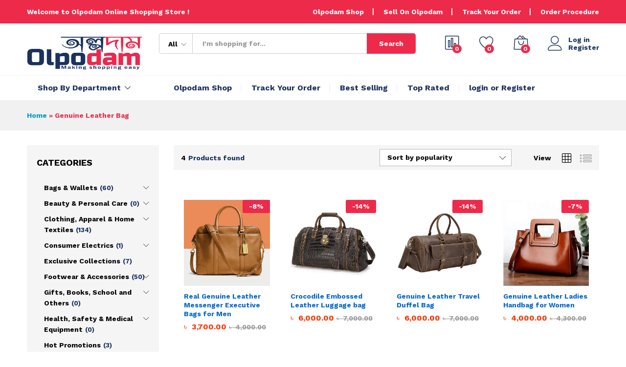

--- FILE ---
content_type: text/html; charset=UTF-8
request_url: https://www.olpodam.com/product-tag/genuine-leather-bag/
body_size: 49660
content:
<!DOCTYPE html>
<html lang="en-US">
<head>
    <meta charset="UTF-8">
    <meta name="viewport" content="width=device-width, initial-scale=1">
    <link rel="pingback" href="https://www.olpodam.com/xmlrpc.php">

					<script>document.documentElement.className = document.documentElement.className + ' yes-js js_active js'</script>
					<link rel="preload" href="https://www.olpodam.com/wp-content/themes/martfury/fonts/linearicons.woff2" as="font" type="font/woff2" crossorigin>
	<link rel="preload" href="https://www.olpodam.com/wp-content/themes/martfury/fonts/eleganticons.woff2" as="font" type="font/woff2" crossorigin>
	<link rel="preload" href="https://www.olpodam.com/wp-content/themes/martfury/fonts/ionicons.woff2" as="font" type="font/woff2" crossorigin>
	<meta name='robots' content='index, follow, max-image-preview:large, max-snippet:-1, max-video-preview:-1' />
	<style>img:is([sizes="auto" i], [sizes^="auto," i]) { contain-intrinsic-size: 3000px 1500px }</style>
	<script>window._wca = window._wca || [];</script>
<!-- Jetpack Site Verification Tags -->
<meta name="google-site-verification" content="_qpDxtM8yGHNKAJaLke5PL6fKlKrJXOxVIyA3Iih_Wk" />
<meta name="msvalidate.01" content="C4F05C2185DC4CE4E75EEAD0A40DDE3F" />

	<!-- This site is optimized with the Yoast SEO plugin v20.8 - https://yoast.com/wordpress/plugins/seo/ -->
	<title>Genuine Leather Bag Archives - Olpodam</title>
	<link rel="canonical" href="https://www.olpodam.com/product-tag/genuine-leather-bag/" />
	<meta property="og:locale" content="en_US" />
	<meta property="og:type" content="article" />
	<meta property="og:title" content="Genuine Leather Bag Archives - Olpodam" />
	<meta property="og:url" content="https://www.olpodam.com/product-tag/genuine-leather-bag/" />
	<meta property="og:site_name" content="Olpodam" />
	<meta name="twitter:card" content="summary_large_image" />
	<script type="application/ld+json" class="yoast-schema-graph">{"@context":"https://schema.org","@graph":[{"@type":"CollectionPage","@id":"https://www.olpodam.com/product-tag/genuine-leather-bag/","url":"https://www.olpodam.com/product-tag/genuine-leather-bag/","name":"Genuine Leather Bag Archives - Olpodam","isPartOf":{"@id":"https://www.olpodam.com/#website"},"primaryImageOfPage":{"@id":"https://www.olpodam.com/product-tag/genuine-leather-bag/#primaryimage"},"image":{"@id":"https://www.olpodam.com/product-tag/genuine-leather-bag/#primaryimage"},"thumbnailUrl":"https://i0.wp.com/www.olpodam.com/wp-content/uploads/2021/06/Real-Genuine-Leather-Messenger-Executive-Bags-for-Men-Tan-1.jpg?fit=600%2C600&ssl=1","breadcrumb":{"@id":"https://www.olpodam.com/product-tag/genuine-leather-bag/#breadcrumb"},"inLanguage":"en-US"},{"@type":"ImageObject","inLanguage":"en-US","@id":"https://www.olpodam.com/product-tag/genuine-leather-bag/#primaryimage","url":"https://i0.wp.com/www.olpodam.com/wp-content/uploads/2021/06/Real-Genuine-Leather-Messenger-Executive-Bags-for-Men-Tan-1.jpg?fit=600%2C600&ssl=1","contentUrl":"https://i0.wp.com/www.olpodam.com/wp-content/uploads/2021/06/Real-Genuine-Leather-Messenger-Executive-Bags-for-Men-Tan-1.jpg?fit=600%2C600&ssl=1","width":600,"height":600},{"@type":"BreadcrumbList","@id":"https://www.olpodam.com/product-tag/genuine-leather-bag/#breadcrumb","itemListElement":[{"@type":"ListItem","position":1,"name":"Home","item":"https://www.olpodam.com/"},{"@type":"ListItem","position":2,"name":"Genuine Leather Bag"}]},{"@type":"WebSite","@id":"https://www.olpodam.com/#website","url":"https://www.olpodam.com/","name":"Olpodam","description":"Making Shopping Easy","potentialAction":[{"@type":"SearchAction","target":{"@type":"EntryPoint","urlTemplate":"https://www.olpodam.com/?s={search_term_string}"},"query-input":"required name=search_term_string"}],"inLanguage":"en-US"}]}</script>
	<!-- / Yoast SEO plugin. -->


<link rel="prefetch" href="https://www.olpodam.com/pwa-manifest.json">
<link rel="manifest" href="https://www.olpodam.com/pwa-manifest.json">
<link rel="apple-touch-screenshots-precomposed" sizes="512x512" href="https://www.olpodam.com/wp-content/plugins/pwa-for-wp/images/logo-512x512.png">
<link rel="apple-touch-icon-precomposed" sizes="192x192" href="https://www.olpodam.com/wp-content/uploads/2021/08/WPA-192PX1.png">
<link rel='dns-prefetch' href='//www.googletagmanager.com' />
<link rel='dns-prefetch' href='//stats.wp.com' />
<link rel='dns-prefetch' href='//unpkg.com' />
<link rel='dns-prefetch' href='//www.gstatic.com' />
<link rel='dns-prefetch' href='//fonts.googleapis.com' />
<link rel='dns-prefetch' href='//i0.wp.com' />
<link rel='dns-prefetch' href='//c0.wp.com' />
<link rel="alternate" type="application/rss+xml" title="Olpodam &raquo; Feed" href="https://www.olpodam.com/feed/" />
<link rel="alternate" type="application/rss+xml" title="Olpodam &raquo; Comments Feed" href="https://www.olpodam.com/comments/feed/" />
<link rel="alternate" type="application/rss+xml" title="Olpodam &raquo; Genuine Leather Bag Tag Feed" href="https://www.olpodam.com/product-tag/genuine-leather-bag/feed/" />
		<!-- This site uses the Google Analytics by MonsterInsights plugin v8.15 - Using Analytics tracking - https://www.monsterinsights.com/ -->
							<script src="//www.googletagmanager.com/gtag/js?id=UA-85607715-5"  data-cfasync="false" data-wpfc-render="false" type="text/javascript" async></script>
			<script data-cfasync="false" data-wpfc-render="false" type="text/javascript">
				var mi_version = '8.15';
				var mi_track_user = true;
				var mi_no_track_reason = '';
				
								var disableStrs = [
															'ga-disable-UA-85607715-5',
									];

				/* Function to detect opted out users */
				function __gtagTrackerIsOptedOut() {
					for (var index = 0; index < disableStrs.length; index++) {
						if (document.cookie.indexOf(disableStrs[index] + '=true') > -1) {
							return true;
						}
					}

					return false;
				}

				/* Disable tracking if the opt-out cookie exists. */
				if (__gtagTrackerIsOptedOut()) {
					for (var index = 0; index < disableStrs.length; index++) {
						window[disableStrs[index]] = true;
					}
				}

				/* Opt-out function */
				function __gtagTrackerOptout() {
					for (var index = 0; index < disableStrs.length; index++) {
						document.cookie = disableStrs[index] + '=true; expires=Thu, 31 Dec 2099 23:59:59 UTC; path=/';
						window[disableStrs[index]] = true;
					}
				}

				if ('undefined' === typeof gaOptout) {
					function gaOptout() {
						__gtagTrackerOptout();
					}
				}
								window.dataLayer = window.dataLayer || [];

				window.MonsterInsightsDualTracker = {
					helpers: {},
					trackers: {},
				};
				if (mi_track_user) {
					function __gtagDataLayer() {
						dataLayer.push(arguments);
					}

					function __gtagTracker(type, name, parameters) {
						if (!parameters) {
							parameters = {};
						}

						if (parameters.send_to) {
							__gtagDataLayer.apply(null, arguments);
							return;
						}

						if (type === 'event') {
							
														parameters.send_to = monsterinsights_frontend.ua;
							__gtagDataLayer(type, name, parameters);
													} else {
							__gtagDataLayer.apply(null, arguments);
						}
					}

					__gtagTracker('js', new Date());
					__gtagTracker('set', {
						'developer_id.dZGIzZG': true,
											});
															__gtagTracker('config', 'UA-85607715-5', {"forceSSL":"true","link_attribution":"true"} );
										window.gtag = __gtagTracker;										(function () {
						/* https://developers.google.com/analytics/devguides/collection/analyticsjs/ */
						/* ga and __gaTracker compatibility shim. */
						var noopfn = function () {
							return null;
						};
						var newtracker = function () {
							return new Tracker();
						};
						var Tracker = function () {
							return null;
						};
						var p = Tracker.prototype;
						p.get = noopfn;
						p.set = noopfn;
						p.send = function () {
							var args = Array.prototype.slice.call(arguments);
							args.unshift('send');
							__gaTracker.apply(null, args);
						};
						var __gaTracker = function () {
							var len = arguments.length;
							if (len === 0) {
								return;
							}
							var f = arguments[len - 1];
							if (typeof f !== 'object' || f === null || typeof f.hitCallback !== 'function') {
								if ('send' === arguments[0]) {
									var hitConverted, hitObject = false, action;
									if ('event' === arguments[1]) {
										if ('undefined' !== typeof arguments[3]) {
											hitObject = {
												'eventAction': arguments[3],
												'eventCategory': arguments[2],
												'eventLabel': arguments[4],
												'value': arguments[5] ? arguments[5] : 1,
											}
										}
									}
									if ('pageview' === arguments[1]) {
										if ('undefined' !== typeof arguments[2]) {
											hitObject = {
												'eventAction': 'page_view',
												'page_path': arguments[2],
											}
										}
									}
									if (typeof arguments[2] === 'object') {
										hitObject = arguments[2];
									}
									if (typeof arguments[5] === 'object') {
										Object.assign(hitObject, arguments[5]);
									}
									if ('undefined' !== typeof arguments[1].hitType) {
										hitObject = arguments[1];
										if ('pageview' === hitObject.hitType) {
											hitObject.eventAction = 'page_view';
										}
									}
									if (hitObject) {
										action = 'timing' === arguments[1].hitType ? 'timing_complete' : hitObject.eventAction;
										hitConverted = mapArgs(hitObject);
										__gtagTracker('event', action, hitConverted);
									}
								}
								return;
							}

							function mapArgs(args) {
								var arg, hit = {};
								var gaMap = {
									'eventCategory': 'event_category',
									'eventAction': 'event_action',
									'eventLabel': 'event_label',
									'eventValue': 'event_value',
									'nonInteraction': 'non_interaction',
									'timingCategory': 'event_category',
									'timingVar': 'name',
									'timingValue': 'value',
									'timingLabel': 'event_label',
									'page': 'page_path',
									'location': 'page_location',
									'title': 'page_title',
								};
								for (arg in args) {
																		if (!(!args.hasOwnProperty(arg) || !gaMap.hasOwnProperty(arg))) {
										hit[gaMap[arg]] = args[arg];
									} else {
										hit[arg] = args[arg];
									}
								}
								return hit;
							}

							try {
								f.hitCallback();
							} catch (ex) {
							}
						};
						__gaTracker.create = newtracker;
						__gaTracker.getByName = newtracker;
						__gaTracker.getAll = function () {
							return [];
						};
						__gaTracker.remove = noopfn;
						__gaTracker.loaded = true;
						window['__gaTracker'] = __gaTracker;
					})();
									} else {
										console.log("");
					(function () {
						function __gtagTracker() {
							return null;
						}

						window['__gtagTracker'] = __gtagTracker;
						window['gtag'] = __gtagTracker;
					})();
									}
			</script>
				<!-- / Google Analytics by MonsterInsights -->
		<script type="text/javascript">
/* <![CDATA[ */
window._wpemojiSettings = {"baseUrl":"https:\/\/s.w.org\/images\/core\/emoji\/16.0.1\/72x72\/","ext":".png","svgUrl":"https:\/\/s.w.org\/images\/core\/emoji\/16.0.1\/svg\/","svgExt":".svg","source":{"concatemoji":"https:\/\/www.olpodam.com\/wp-includes\/js\/wp-emoji-release.min.js?ver=4475c3f121302ab66183395736f183c8"}};
/*! This file is auto-generated */
!function(s,n){var o,i,e;function c(e){try{var t={supportTests:e,timestamp:(new Date).valueOf()};sessionStorage.setItem(o,JSON.stringify(t))}catch(e){}}function p(e,t,n){e.clearRect(0,0,e.canvas.width,e.canvas.height),e.fillText(t,0,0);var t=new Uint32Array(e.getImageData(0,0,e.canvas.width,e.canvas.height).data),a=(e.clearRect(0,0,e.canvas.width,e.canvas.height),e.fillText(n,0,0),new Uint32Array(e.getImageData(0,0,e.canvas.width,e.canvas.height).data));return t.every(function(e,t){return e===a[t]})}function u(e,t){e.clearRect(0,0,e.canvas.width,e.canvas.height),e.fillText(t,0,0);for(var n=e.getImageData(16,16,1,1),a=0;a<n.data.length;a++)if(0!==n.data[a])return!1;return!0}function f(e,t,n,a){switch(t){case"flag":return n(e,"\ud83c\udff3\ufe0f\u200d\u26a7\ufe0f","\ud83c\udff3\ufe0f\u200b\u26a7\ufe0f")?!1:!n(e,"\ud83c\udde8\ud83c\uddf6","\ud83c\udde8\u200b\ud83c\uddf6")&&!n(e,"\ud83c\udff4\udb40\udc67\udb40\udc62\udb40\udc65\udb40\udc6e\udb40\udc67\udb40\udc7f","\ud83c\udff4\u200b\udb40\udc67\u200b\udb40\udc62\u200b\udb40\udc65\u200b\udb40\udc6e\u200b\udb40\udc67\u200b\udb40\udc7f");case"emoji":return!a(e,"\ud83e\udedf")}return!1}function g(e,t,n,a){var r="undefined"!=typeof WorkerGlobalScope&&self instanceof WorkerGlobalScope?new OffscreenCanvas(300,150):s.createElement("canvas"),o=r.getContext("2d",{willReadFrequently:!0}),i=(o.textBaseline="top",o.font="600 32px Arial",{});return e.forEach(function(e){i[e]=t(o,e,n,a)}),i}function t(e){var t=s.createElement("script");t.src=e,t.defer=!0,s.head.appendChild(t)}"undefined"!=typeof Promise&&(o="wpEmojiSettingsSupports",i=["flag","emoji"],n.supports={everything:!0,everythingExceptFlag:!0},e=new Promise(function(e){s.addEventListener("DOMContentLoaded",e,{once:!0})}),new Promise(function(t){var n=function(){try{var e=JSON.parse(sessionStorage.getItem(o));if("object"==typeof e&&"number"==typeof e.timestamp&&(new Date).valueOf()<e.timestamp+604800&&"object"==typeof e.supportTests)return e.supportTests}catch(e){}return null}();if(!n){if("undefined"!=typeof Worker&&"undefined"!=typeof OffscreenCanvas&&"undefined"!=typeof URL&&URL.createObjectURL&&"undefined"!=typeof Blob)try{var e="postMessage("+g.toString()+"("+[JSON.stringify(i),f.toString(),p.toString(),u.toString()].join(",")+"));",a=new Blob([e],{type:"text/javascript"}),r=new Worker(URL.createObjectURL(a),{name:"wpTestEmojiSupports"});return void(r.onmessage=function(e){c(n=e.data),r.terminate(),t(n)})}catch(e){}c(n=g(i,f,p,u))}t(n)}).then(function(e){for(var t in e)n.supports[t]=e[t],n.supports.everything=n.supports.everything&&n.supports[t],"flag"!==t&&(n.supports.everythingExceptFlag=n.supports.everythingExceptFlag&&n.supports[t]);n.supports.everythingExceptFlag=n.supports.everythingExceptFlag&&!n.supports.flag,n.DOMReady=!1,n.readyCallback=function(){n.DOMReady=!0}}).then(function(){return e}).then(function(){var e;n.supports.everything||(n.readyCallback(),(e=n.source||{}).concatemoji?t(e.concatemoji):e.wpemoji&&e.twemoji&&(t(e.twemoji),t(e.wpemoji)))}))}((window,document),window._wpemojiSettings);
/* ]]> */
</script>
<style id='wp-emoji-styles-inline-css' type='text/css'>

	img.wp-smiley, img.emoji {
		display: inline !important;
		border: none !important;
		box-shadow: none !important;
		height: 1em !important;
		width: 1em !important;
		margin: 0 0.07em !important;
		vertical-align: -0.1em !important;
		background: none !important;
		padding: 0 !important;
	}
</style>
<link rel='stylesheet' id='wp-block-library-css' href='https://c0.wp.com/c/6.8.3/wp-includes/css/dist/block-library/style.min.css' type='text/css' media='all' />
<style id='wp-block-library-inline-css' type='text/css'>
.has-text-align-justify{text-align:justify;}
</style>
<style id='wp-block-library-theme-inline-css' type='text/css'>
.wp-block-audio :where(figcaption){color:#555;font-size:13px;text-align:center}.is-dark-theme .wp-block-audio :where(figcaption){color:#ffffffa6}.wp-block-audio{margin:0 0 1em}.wp-block-code{border:1px solid #ccc;border-radius:4px;font-family:Menlo,Consolas,monaco,monospace;padding:.8em 1em}.wp-block-embed :where(figcaption){color:#555;font-size:13px;text-align:center}.is-dark-theme .wp-block-embed :where(figcaption){color:#ffffffa6}.wp-block-embed{margin:0 0 1em}.blocks-gallery-caption{color:#555;font-size:13px;text-align:center}.is-dark-theme .blocks-gallery-caption{color:#ffffffa6}:root :where(.wp-block-image figcaption){color:#555;font-size:13px;text-align:center}.is-dark-theme :root :where(.wp-block-image figcaption){color:#ffffffa6}.wp-block-image{margin:0 0 1em}.wp-block-pullquote{border-bottom:4px solid;border-top:4px solid;color:currentColor;margin-bottom:1.75em}.wp-block-pullquote cite,.wp-block-pullquote footer,.wp-block-pullquote__citation{color:currentColor;font-size:.8125em;font-style:normal;text-transform:uppercase}.wp-block-quote{border-left:.25em solid;margin:0 0 1.75em;padding-left:1em}.wp-block-quote cite,.wp-block-quote footer{color:currentColor;font-size:.8125em;font-style:normal;position:relative}.wp-block-quote:where(.has-text-align-right){border-left:none;border-right:.25em solid;padding-left:0;padding-right:1em}.wp-block-quote:where(.has-text-align-center){border:none;padding-left:0}.wp-block-quote.is-large,.wp-block-quote.is-style-large,.wp-block-quote:where(.is-style-plain){border:none}.wp-block-search .wp-block-search__label{font-weight:700}.wp-block-search__button{border:1px solid #ccc;padding:.375em .625em}:where(.wp-block-group.has-background){padding:1.25em 2.375em}.wp-block-separator.has-css-opacity{opacity:.4}.wp-block-separator{border:none;border-bottom:2px solid;margin-left:auto;margin-right:auto}.wp-block-separator.has-alpha-channel-opacity{opacity:1}.wp-block-separator:not(.is-style-wide):not(.is-style-dots){width:100px}.wp-block-separator.has-background:not(.is-style-dots){border-bottom:none;height:1px}.wp-block-separator.has-background:not(.is-style-wide):not(.is-style-dots){height:2px}.wp-block-table{margin:0 0 1em}.wp-block-table td,.wp-block-table th{word-break:normal}.wp-block-table :where(figcaption){color:#555;font-size:13px;text-align:center}.is-dark-theme .wp-block-table :where(figcaption){color:#ffffffa6}.wp-block-video :where(figcaption){color:#555;font-size:13px;text-align:center}.is-dark-theme .wp-block-video :where(figcaption){color:#ffffffa6}.wp-block-video{margin:0 0 1em}:root :where(.wp-block-template-part.has-background){margin-bottom:0;margin-top:0;padding:1.25em 2.375em}
</style>
<style id='classic-theme-styles-inline-css' type='text/css'>
/*! This file is auto-generated */
.wp-block-button__link{color:#fff;background-color:#32373c;border-radius:9999px;box-shadow:none;text-decoration:none;padding:calc(.667em + 2px) calc(1.333em + 2px);font-size:1.125em}.wp-block-file__button{background:#32373c;color:#fff;text-decoration:none}
</style>
<link rel='stylesheet' id='jetpack-videopress-video-block-view-css' href='https://www.olpodam.com/wp-content/plugins/jetpack/jetpack_vendor/automattic/jetpack-videopress/build/block-editor/blocks/video/view.css?minify=false&#038;ver=34ae973733627b74a14e' type='text/css' media='all' />
<link rel='stylesheet' id='mediaelement-css' href='https://c0.wp.com/c/6.8.3/wp-includes/js/mediaelement/mediaelementplayer-legacy.min.css' type='text/css' media='all' />
<link rel='stylesheet' id='wp-mediaelement-css' href='https://c0.wp.com/c/6.8.3/wp-includes/js/mediaelement/wp-mediaelement.min.css' type='text/css' media='all' />
<link rel='stylesheet' id='wc-blocks-vendors-style-css' href='https://c0.wp.com/p/woocommerce/7.7.2/packages/woocommerce-blocks/build/wc-blocks-vendors-style.css' type='text/css' media='all' />
<link rel='stylesheet' id='wc-blocks-style-css' href='https://c0.wp.com/p/woocommerce/7.7.2/packages/woocommerce-blocks/build/wc-blocks-style.css' type='text/css' media='all' />
<link rel='stylesheet' id='jquery-selectBox-css' href='https://www.olpodam.com/wp-content/plugins/yith-woocommerce-wishlist/assets/css/jquery.selectBox.css?ver=1.2.0' type='text/css' media='all' />
<link rel='stylesheet' id='yith-wcwl-font-awesome-css' href='https://www.olpodam.com/wp-content/plugins/yith-woocommerce-wishlist/assets/css/font-awesome.css?ver=4.7.0' type='text/css' media='all' />
<link rel='stylesheet' id='woocommerce_prettyPhoto_css-css' href='//www.olpodam.com/wp-content/plugins/woocommerce/assets/css/prettyPhoto.css?ver=3.1.6' type='text/css' media='all' />
<link rel='stylesheet' id='yith-wcwl-main-css' href='https://www.olpodam.com/wp-content/plugins/yith-woocommerce-wishlist/assets/css/style.css?ver=3.21.0' type='text/css' media='all' />
<style id='yith-wcwl-main-inline-css' type='text/css'>
.yith-wcwl-share li a{color: #FFFFFF;}.yith-wcwl-share li a:hover{color: #FFFFFF;}.yith-wcwl-share a.facebook{background: #39599E; background-color: #39599E;}.yith-wcwl-share a.facebook:hover{background: #595A5A; background-color: #595A5A;}.yith-wcwl-share a.twitter{background: #45AFE2; background-color: #45AFE2;}.yith-wcwl-share a.twitter:hover{background: #595A5A; background-color: #595A5A;}.yith-wcwl-share a.pinterest{background: #AB2E31; background-color: #AB2E31;}.yith-wcwl-share a.pinterest:hover{background: #595A5A; background-color: #595A5A;}.yith-wcwl-share a.email{background: #FBB102; background-color: #FBB102;}.yith-wcwl-share a.email:hover{background: #595A5A; background-color: #595A5A;}.yith-wcwl-share a.whatsapp{background: #00A901; background-color: #00A901;}.yith-wcwl-share a.whatsapp:hover{background: #595A5A; background-color: #595A5A;}
</style>
<style id='global-styles-inline-css' type='text/css'>
:root{--wp--preset--aspect-ratio--square: 1;--wp--preset--aspect-ratio--4-3: 4/3;--wp--preset--aspect-ratio--3-4: 3/4;--wp--preset--aspect-ratio--3-2: 3/2;--wp--preset--aspect-ratio--2-3: 2/3;--wp--preset--aspect-ratio--16-9: 16/9;--wp--preset--aspect-ratio--9-16: 9/16;--wp--preset--color--black: #000000;--wp--preset--color--cyan-bluish-gray: #abb8c3;--wp--preset--color--white: #ffffff;--wp--preset--color--pale-pink: #f78da7;--wp--preset--color--vivid-red: #cf2e2e;--wp--preset--color--luminous-vivid-orange: #ff6900;--wp--preset--color--luminous-vivid-amber: #fcb900;--wp--preset--color--light-green-cyan: #7bdcb5;--wp--preset--color--vivid-green-cyan: #00d084;--wp--preset--color--pale-cyan-blue: #8ed1fc;--wp--preset--color--vivid-cyan-blue: #0693e3;--wp--preset--color--vivid-purple: #9b51e0;--wp--preset--gradient--vivid-cyan-blue-to-vivid-purple: linear-gradient(135deg,rgba(6,147,227,1) 0%,rgb(155,81,224) 100%);--wp--preset--gradient--light-green-cyan-to-vivid-green-cyan: linear-gradient(135deg,rgb(122,220,180) 0%,rgb(0,208,130) 100%);--wp--preset--gradient--luminous-vivid-amber-to-luminous-vivid-orange: linear-gradient(135deg,rgba(252,185,0,1) 0%,rgba(255,105,0,1) 100%);--wp--preset--gradient--luminous-vivid-orange-to-vivid-red: linear-gradient(135deg,rgba(255,105,0,1) 0%,rgb(207,46,46) 100%);--wp--preset--gradient--very-light-gray-to-cyan-bluish-gray: linear-gradient(135deg,rgb(238,238,238) 0%,rgb(169,184,195) 100%);--wp--preset--gradient--cool-to-warm-spectrum: linear-gradient(135deg,rgb(74,234,220) 0%,rgb(151,120,209) 20%,rgb(207,42,186) 40%,rgb(238,44,130) 60%,rgb(251,105,98) 80%,rgb(254,248,76) 100%);--wp--preset--gradient--blush-light-purple: linear-gradient(135deg,rgb(255,206,236) 0%,rgb(152,150,240) 100%);--wp--preset--gradient--blush-bordeaux: linear-gradient(135deg,rgb(254,205,165) 0%,rgb(254,45,45) 50%,rgb(107,0,62) 100%);--wp--preset--gradient--luminous-dusk: linear-gradient(135deg,rgb(255,203,112) 0%,rgb(199,81,192) 50%,rgb(65,88,208) 100%);--wp--preset--gradient--pale-ocean: linear-gradient(135deg,rgb(255,245,203) 0%,rgb(182,227,212) 50%,rgb(51,167,181) 100%);--wp--preset--gradient--electric-grass: linear-gradient(135deg,rgb(202,248,128) 0%,rgb(113,206,126) 100%);--wp--preset--gradient--midnight: linear-gradient(135deg,rgb(2,3,129) 0%,rgb(40,116,252) 100%);--wp--preset--font-size--small: 13px;--wp--preset--font-size--medium: 20px;--wp--preset--font-size--large: 36px;--wp--preset--font-size--x-large: 42px;--wp--preset--spacing--20: 0.44rem;--wp--preset--spacing--30: 0.67rem;--wp--preset--spacing--40: 1rem;--wp--preset--spacing--50: 1.5rem;--wp--preset--spacing--60: 2.25rem;--wp--preset--spacing--70: 3.38rem;--wp--preset--spacing--80: 5.06rem;--wp--preset--shadow--natural: 6px 6px 9px rgba(0, 0, 0, 0.2);--wp--preset--shadow--deep: 12px 12px 50px rgba(0, 0, 0, 0.4);--wp--preset--shadow--sharp: 6px 6px 0px rgba(0, 0, 0, 0.2);--wp--preset--shadow--outlined: 6px 6px 0px -3px rgba(255, 255, 255, 1), 6px 6px rgba(0, 0, 0, 1);--wp--preset--shadow--crisp: 6px 6px 0px rgba(0, 0, 0, 1);}:where(.is-layout-flex){gap: 0.5em;}:where(.is-layout-grid){gap: 0.5em;}body .is-layout-flex{display: flex;}.is-layout-flex{flex-wrap: wrap;align-items: center;}.is-layout-flex > :is(*, div){margin: 0;}body .is-layout-grid{display: grid;}.is-layout-grid > :is(*, div){margin: 0;}:where(.wp-block-columns.is-layout-flex){gap: 2em;}:where(.wp-block-columns.is-layout-grid){gap: 2em;}:where(.wp-block-post-template.is-layout-flex){gap: 1.25em;}:where(.wp-block-post-template.is-layout-grid){gap: 1.25em;}.has-black-color{color: var(--wp--preset--color--black) !important;}.has-cyan-bluish-gray-color{color: var(--wp--preset--color--cyan-bluish-gray) !important;}.has-white-color{color: var(--wp--preset--color--white) !important;}.has-pale-pink-color{color: var(--wp--preset--color--pale-pink) !important;}.has-vivid-red-color{color: var(--wp--preset--color--vivid-red) !important;}.has-luminous-vivid-orange-color{color: var(--wp--preset--color--luminous-vivid-orange) !important;}.has-luminous-vivid-amber-color{color: var(--wp--preset--color--luminous-vivid-amber) !important;}.has-light-green-cyan-color{color: var(--wp--preset--color--light-green-cyan) !important;}.has-vivid-green-cyan-color{color: var(--wp--preset--color--vivid-green-cyan) !important;}.has-pale-cyan-blue-color{color: var(--wp--preset--color--pale-cyan-blue) !important;}.has-vivid-cyan-blue-color{color: var(--wp--preset--color--vivid-cyan-blue) !important;}.has-vivid-purple-color{color: var(--wp--preset--color--vivid-purple) !important;}.has-black-background-color{background-color: var(--wp--preset--color--black) !important;}.has-cyan-bluish-gray-background-color{background-color: var(--wp--preset--color--cyan-bluish-gray) !important;}.has-white-background-color{background-color: var(--wp--preset--color--white) !important;}.has-pale-pink-background-color{background-color: var(--wp--preset--color--pale-pink) !important;}.has-vivid-red-background-color{background-color: var(--wp--preset--color--vivid-red) !important;}.has-luminous-vivid-orange-background-color{background-color: var(--wp--preset--color--luminous-vivid-orange) !important;}.has-luminous-vivid-amber-background-color{background-color: var(--wp--preset--color--luminous-vivid-amber) !important;}.has-light-green-cyan-background-color{background-color: var(--wp--preset--color--light-green-cyan) !important;}.has-vivid-green-cyan-background-color{background-color: var(--wp--preset--color--vivid-green-cyan) !important;}.has-pale-cyan-blue-background-color{background-color: var(--wp--preset--color--pale-cyan-blue) !important;}.has-vivid-cyan-blue-background-color{background-color: var(--wp--preset--color--vivid-cyan-blue) !important;}.has-vivid-purple-background-color{background-color: var(--wp--preset--color--vivid-purple) !important;}.has-black-border-color{border-color: var(--wp--preset--color--black) !important;}.has-cyan-bluish-gray-border-color{border-color: var(--wp--preset--color--cyan-bluish-gray) !important;}.has-white-border-color{border-color: var(--wp--preset--color--white) !important;}.has-pale-pink-border-color{border-color: var(--wp--preset--color--pale-pink) !important;}.has-vivid-red-border-color{border-color: var(--wp--preset--color--vivid-red) !important;}.has-luminous-vivid-orange-border-color{border-color: var(--wp--preset--color--luminous-vivid-orange) !important;}.has-luminous-vivid-amber-border-color{border-color: var(--wp--preset--color--luminous-vivid-amber) !important;}.has-light-green-cyan-border-color{border-color: var(--wp--preset--color--light-green-cyan) !important;}.has-vivid-green-cyan-border-color{border-color: var(--wp--preset--color--vivid-green-cyan) !important;}.has-pale-cyan-blue-border-color{border-color: var(--wp--preset--color--pale-cyan-blue) !important;}.has-vivid-cyan-blue-border-color{border-color: var(--wp--preset--color--vivid-cyan-blue) !important;}.has-vivid-purple-border-color{border-color: var(--wp--preset--color--vivid-purple) !important;}.has-vivid-cyan-blue-to-vivid-purple-gradient-background{background: var(--wp--preset--gradient--vivid-cyan-blue-to-vivid-purple) !important;}.has-light-green-cyan-to-vivid-green-cyan-gradient-background{background: var(--wp--preset--gradient--light-green-cyan-to-vivid-green-cyan) !important;}.has-luminous-vivid-amber-to-luminous-vivid-orange-gradient-background{background: var(--wp--preset--gradient--luminous-vivid-amber-to-luminous-vivid-orange) !important;}.has-luminous-vivid-orange-to-vivid-red-gradient-background{background: var(--wp--preset--gradient--luminous-vivid-orange-to-vivid-red) !important;}.has-very-light-gray-to-cyan-bluish-gray-gradient-background{background: var(--wp--preset--gradient--very-light-gray-to-cyan-bluish-gray) !important;}.has-cool-to-warm-spectrum-gradient-background{background: var(--wp--preset--gradient--cool-to-warm-spectrum) !important;}.has-blush-light-purple-gradient-background{background: var(--wp--preset--gradient--blush-light-purple) !important;}.has-blush-bordeaux-gradient-background{background: var(--wp--preset--gradient--blush-bordeaux) !important;}.has-luminous-dusk-gradient-background{background: var(--wp--preset--gradient--luminous-dusk) !important;}.has-pale-ocean-gradient-background{background: var(--wp--preset--gradient--pale-ocean) !important;}.has-electric-grass-gradient-background{background: var(--wp--preset--gradient--electric-grass) !important;}.has-midnight-gradient-background{background: var(--wp--preset--gradient--midnight) !important;}.has-small-font-size{font-size: var(--wp--preset--font-size--small) !important;}.has-medium-font-size{font-size: var(--wp--preset--font-size--medium) !important;}.has-large-font-size{font-size: var(--wp--preset--font-size--large) !important;}.has-x-large-font-size{font-size: var(--wp--preset--font-size--x-large) !important;}
:where(.wp-block-post-template.is-layout-flex){gap: 1.25em;}:where(.wp-block-post-template.is-layout-grid){gap: 1.25em;}
:where(.wp-block-columns.is-layout-flex){gap: 2em;}:where(.wp-block-columns.is-layout-grid){gap: 2em;}
:root :where(.wp-block-pullquote){font-size: 1.5em;line-height: 1.6;}
</style>
<link rel='stylesheet' id='contact-form-7-css' href='https://www.olpodam.com/wp-content/plugins/contact-form-7/includes/css/styles.css?ver=5.7.7' type='text/css' media='all' />
<link rel='stylesheet' id='digits-login-style-css' href='https://www.olpodam.com/wp-content/plugins/digits/assets/css/login.min.css?ver=8.2.1.5' type='text/css' media='all' />
<link rel='stylesheet' id='digits-style-css' href='https://www.olpodam.com/wp-content/plugins/digits/assets/css/main.min.css?ver=8.2.1.5' type='text/css' media='all' />
<link rel='stylesheet' id='wcpa-frontend-css' href='https://www.olpodam.com/wp-content/plugins/woo-custom-product-addons/assets/css/frontend.min.css?ver=1.0.0' type='text/css' media='all' />
<link rel='stylesheet' id='woocommerce-general-css' href='https://c0.wp.com/p/woocommerce/7.7.2/assets/css/woocommerce.css' type='text/css' media='all' />
<style id='woocommerce-inline-inline-css' type='text/css'>
.woocommerce form .form-row .required { visibility: visible; }
</style>
<link rel='stylesheet' id='jquery-colorbox-css' href='https://www.olpodam.com/wp-content/plugins/yith-woocommerce-compare/assets/css/colorbox.css?ver=1.4.21' type='text/css' media='all' />
<link rel='stylesheet' id='martfury-fonts-css' href='https://fonts.googleapis.com/css?family=Work+Sans%3A300%2C400%2C500%2C600%2C700%7CLibre+Baskerville%3A400%2C700&#038;subset=latin%2Clatin-ext&#038;ver=20170801' type='text/css' media='all' />
<link rel='stylesheet' id='linearicons-css' href='https://www.olpodam.com/wp-content/themes/martfury/css/linearicons.min.css?ver=1.0.0' type='text/css' media='all' />
<link rel='stylesheet' id='ionicons-css' href='https://www.olpodam.com/wp-content/themes/martfury/css/ionicons.min.css?ver=2.0.0' type='text/css' media='all' />
<link rel='stylesheet' id='eleganticons-css' href='https://www.olpodam.com/wp-content/themes/martfury/css/eleganticons.min.css?ver=1.0.0' type='text/css' media='all' />
<link rel='stylesheet' id='font-awesome-css' href='https://www.olpodam.com/wp-content/plugins/elementor/assets/lib/font-awesome/css/font-awesome.min.css?ver=4.7.0' type='text/css' media='all' />
<style id='font-awesome-inline-css' type='text/css'>
[data-font="FontAwesome"]:before {font-family: 'FontAwesome' !important;content: attr(data-icon) !important;speak: none !important;font-weight: normal !important;font-variant: normal !important;text-transform: none !important;line-height: 1 !important;font-style: normal !important;-webkit-font-smoothing: antialiased !important;-moz-osx-font-smoothing: grayscale !important;}
</style>
<link rel='stylesheet' id='bootstrap-css' href='https://www.olpodam.com/wp-content/themes/martfury/css/bootstrap.min.css?ver=3.3.7' type='text/css' media='all' />
<link rel='stylesheet' id='martfury-css' href='https://www.olpodam.com/wp-content/themes/martfury/style.css?ver=20221123' type='text/css' media='all' />
<style id='martfury-inline-css' type='text/css'>
.site-header .logo img  {width:260px; }.site-header .logo img  {height:70px; }.site-header .logo  {margin-top:-6pxpx; }.top-promotion {background-image: url(https://www.olpodam.com/wp-content/uploads/2020/05/promotional-1.png);background-repeat: repeat;background-position: left top;background-attachment: scroll;background-size: auto;}@media (max-width: 767px) {.top-promotion {background-position: left top;} }	/* Color Scheme */

	/* Color */

	body {
		--mf-primary-color: #ee2a4b;
		--mf-background-primary-color: #ee2a4b;
		--mf-border-primary-color: #ee2a4b;
	}

	.widget_shopping_cart_content .woocommerce-mini-cart__buttons .checkout,
	 .header-layout-4 .topbar:not(.header-bar),
	 .header-layout-3 .topbar:not(.header-bar){
		background-color: #df1b3c;
	}

body{color: #1a325e;}h1{letter-spacing: 0px;color: #1a325e;}.entry-content h2, .woocommerce div.product .woocommerce-tabs .panel h2{letter-spacing: 0px;color: #1a325e;}h3{letter-spacing: 0px;color: #1a325e;}.entry-content h4, .woocommerce div.product .woocommerce-tabs .panel h4{letter-spacing: 0px;color: #1a325e;}.entry-content h5, .woocommerce div.product .woocommerce-tabs .panel h5{letter-spacing: 0px;color: #1a325e;}.entry-content h6, .woocommerce div.product .woocommerce-tabs .panel h6{letter-spacing: 0px;color: #1a325e;}.site-header .menu .is-mega-menu .dropdown-submenu .menu-item-mega > a{color: #ee2a4b;}.site-header .menu li li a{font-weight: 400;color: #1a325e;}.site-footer{font-weight: 400;color: #1a325e;}.site-footer .footer-widgets .widget .widget-title{color: #1a325e;}.woocommerce .ribbons .ribbon.featured {background-color:#dd3333}.woocommerce .ribbons .ribbon.out-of-stock {background-color:#f4c63d}.woocommerce .ribbons .ribbon {background-color:#1a325e}.woocommerce .ribbons .ribbon.onsale {background-color:#ee2a4b}#site-header .extras-menu > li > a, #site-header .product-extra-search .hot-words__heading, #site-header .product-extra-search .hot-words li a,#site-header .header-logo .products-cats-menu .cats-menu-title,#site-header .header-logo .products-cats-menu .cats-menu-title .text,#site-header .menu-item-hotline .hotline-content,#site-header .extras-menu .menu-item-hotline .extra-icon, #site-header .extras-menu .menu-item-hotline .hotline-content label, #site-header .mobile-menu-row .mf-toggle-menu{color:#1a325e}#site-header:not(.minimized) .product-extra-search .hot-words li a:hover,#site-header .header-bar a:hover,#site-header .primary-nav > ul > li > a:hover, #site-header .header-bar a:hover{color:#ee2a4b}#site-header .mf-background-primary, #site-header .mini-item-counter{--mf-background-primary-color:#ee2a4b}#site-header .mf-background-primary,  #site-header .mini-item-counter{--mf-background-primary-text-color:#ffffff}#topbar{background-color:#ee2a4b}.site-header .topbar{background-color:transparent}#topbar .widget:after {background-color:#ffffff}#topbar, #topbar a, #topbar #lang_sel > ul > li > a, #topbar .mf-currency-widget .current, #topbar .mf-currency-widget .current:after, #topbar  .lang_sel > ul > li > a:after, #topbar  #lang_sel > ul > li > a:after {color:#ffffff}#topbar a:hover, #topbar .mf-currency-widget .current:hover, #topbar #lang_sel > ul > li > a:hover{color:#1a325e}.header-layout-3 #site-header .products-cats-menu:before, .header-layout-1 #site-header .products-cats-menu:before{background-color:#ee2a4b}#site-header .main-menu{background-color:#ffffff}#site-header .main-menu {border-color:#f2f2f2; border-bottom: none}#site-header .header-bar .widget:after {background-color:#f2f2f2}#site-header .header-bar a, #site-header .recently-viewed .recently-title,#site-header:not(.minimized) .main-menu .products-cats-menu .cats-menu-title .text, #site-header:not(.minimized) .main-menu .products-cats-menu .cats-menu-title, #site-header .main-menu .primary-nav > ul > li > a, #site-header .main-menu .header-bar,#site-header .header-bar #lang_sel  > ul > li > a, #site-header .header-bar .lang_sel > ul > li > a, #site-header .header-bar #lang_sel > ul > li > a:after, #site-header .header-bar .lang_sel > ul > li > a:after, #site-header .header-bar .mf-currency-widget .current:after,#site-header .header-bar ul.menu > li.menu-item-has-children > a:after, .header-layout-9 .site-header .header-wishlist a {color:#1a325e}#site-header .header-bar .mf-currency-widget ul li a, #site-header .header-bar #lang_sel ul ul li a {color: #666}#site-header .header-bar a:hover,#site-header .primary-nav > ul > li:hover > a, #site-header .header-bar #lang_sel  > ul > li > a:hover, #site-header .header-bar .lang_sel > ul > li > a:hover, #site-header .header-bar #lang_sel > ul > li > a:hover:after, #site-header .header-bar .lang_sel > ul > li > a:hover:after, #site-header .header-bar .mf-currency-widget .current:hover,#site-header .header-bar .mf-currency-widget .current:hover:after{color:#ee2a4b}#site-header .primary-nav > ul > li.current-menu-parent > a, #site-header .primary-nav > ul > li.current-menu-item > a, #site-header .primary-nav > ul > li.current-menu-ancestor > a{color:#ee2a4b}
</style>
<link rel='stylesheet' id='tawc-deals-css' href='https://www.olpodam.com/wp-content/plugins/woocommerce-deals/assets/css/tawc-deals.css?ver=1.0.0' type='text/css' media='all' />
<link rel='stylesheet' id='martfury-product-bought-together-css' href='https://www.olpodam.com/wp-content/themes/martfury/inc/modules/product-bought-together/assets/product-bought-together.css?ver=1.0.0' type='text/css' media='all' />
<link rel='stylesheet' id='tawcvs-frontend-css' href='https://www.olpodam.com/wp-content/plugins/variation-swatches-for-woocommerce-pro/assets/css/frontend.css?ver=20171128' type='text/css' media='all' />
<style id='tawcvs-frontend-inline-css' type='text/css'>
.tawcvs-swatches .swatch { width: 30px; height: 30px; }
</style>
<link rel='stylesheet' id='jquery-ui-style-css' href='https://c0.wp.com/p/woocommerce/7.7.2/assets/css/jquery-ui/jquery-ui.min.css' type='text/css' media='all' />
<link rel='stylesheet' id='wcfm_fa_icon_css-css' href='https://www.olpodam.com/wp-content/plugins/wc-frontend-manager/assets/fonts/font-awesome/css/wcfmicon.min.css?ver=6.7.0' type='text/css' media='all' />
<link rel='stylesheet' id='wcfm_core_css-css' href='https://www.olpodam.com/wp-content/plugins/wc-frontend-manager/assets/css/min/wcfm-style-core.css?ver=6.7.0' type='text/css' media='all' />
<link rel='stylesheet' id='martfury-child-style-css' href='https://www.olpodam.com/wp-content/themes/martfury-child/style.css?ver=4475c3f121302ab66183395736f183c8' type='text/css' media='all' />
<link rel='stylesheet' id='select2_css-css' href='https://www.olpodam.com/wp-content/plugins/wc-frontend-manager/includes/libs/select2/select2.css?ver=6.7.0' type='text/css' media='all' />
<link rel='stylesheet' id='martfury-wcfm-css' href='https://www.olpodam.com/wp-content/themes/martfury/css/vendors/wcfm-vendor.css?ver=20201126' type='text/css' media='all' />
<link rel='stylesheet' id='pwaforwp-style-css' href='https://www.olpodam.com/wp-content/plugins/pwa-for-wp/assets/css/pwaforwp-main.min.css?ver=1.7.60' type='text/css' media='all' />
<link rel='stylesheet' id='google-Roboto-css' href='https://fonts.googleapis.com/css?family=Roboto%3A900%2C700%2C500%2C500i%2C400%2C200%2C300&#038;ver=4475c3f121302ab66183395736f183c8' type='text/css' media='all' />
<link rel='stylesheet' id='jetpack_css-css' href='https://c0.wp.com/p/jetpack/12.2.2/css/jetpack.css' type='text/css' media='all' />
<script type="text/template" id="tmpl-variation-template">
	<div class="woocommerce-variation-description">{{{ data.variation.variation_description }}}</div>
	<div class="woocommerce-variation-price">{{{ data.variation.price_html }}}</div>
	<div class="woocommerce-variation-availability">{{{ data.variation.availability_html }}}</div>
</script>
<script type="text/template" id="tmpl-unavailable-variation-template">
	<p>Sorry, this product is unavailable. Please choose a different combination.</p>
</script>
<script type="text/javascript" id="google-analytics-opt-out-js-after">
/* <![CDATA[ */
			var gaProperty = 'UA-85607715-5';
			var disableStr = 'ga-disable-' + gaProperty;
			if ( document.cookie.indexOf( disableStr + '=true' ) > -1 ) {
				window[disableStr] = true;
			}
			function gaOptout() {
				document.cookie = disableStr + '=true; expires=Thu, 31 Dec 2099 23:59:59 UTC; path=/';
				window[disableStr] = true;
			}
/* ]]> */
</script>
<script type="text/javascript" src="https://www.googletagmanager.com/gtag/js?id=UA-85607715-5" id="google-tag-manager-js"></script>
<script type="text/javascript" id="google-tag-manager-js-after">
/* <![CDATA[ */
		window.dataLayer = window.dataLayer || [];
		function gtag(){dataLayer.push(arguments);}
		gtag('js', new Date());
		gtag('set', 'developer_id.dOGY3NW', true);

		gtag('config', 'UA-85607715-5', {
			'allow_google_signals': true,
			'link_attribution': false,
			'anonymize_ip': true,
			'linker':{
				'domains': [],
				'allow_incoming': false,
			},
			'custom_map': {
				'dimension1': 'logged_in'
			},
			'logged_in': 'no'
		} );

		
		
/* ]]> */
</script>
<script type="text/javascript" src="https://www.olpodam.com/wp-content/plugins/google-analytics-for-wordpress/assets/js/frontend-gtag.min.js?ver=8.15" id="monsterinsights-frontend-script-js"></script>
<script data-cfasync="false" data-wpfc-render="false" type="text/javascript" id='monsterinsights-frontend-script-js-extra'>/* <![CDATA[ */
var monsterinsights_frontend = {"js_events_tracking":"true","download_extensions":"doc,pdf,ppt,zip,xls,docx,pptx,xlsx","inbound_paths":"[{\"path\":\"\\\/go\\\/\",\"label\":\"affiliate\"},{\"path\":\"\\\/recommend\\\/\",\"label\":\"affiliate\"}]","home_url":"https:\/\/www.olpodam.com","hash_tracking":"false","ua":"UA-85607715-5","v4_id":""};/* ]]> */
</script>
<script type="text/javascript" src="https://c0.wp.com/c/6.8.3/wp-includes/js/jquery/jquery.min.js" id="jquery-core-js"></script>
<script type="text/javascript" src="https://c0.wp.com/c/6.8.3/wp-includes/js/jquery/jquery-migrate.min.js" id="jquery-migrate-js"></script>
<script defer type="text/javascript" src="https://stats.wp.com/s-202601.js" id="woocommerce-analytics-js"></script>
<!--[if lt IE 9]>
<script type="text/javascript" src="https://www.olpodam.com/wp-content/themes/martfury/js/plugins/html5shiv.min.js?ver=3.7.2" id="html5shiv-js"></script>
<![endif]-->
<!--[if lt IE 9]>
<script type="text/javascript" src="https://www.olpodam.com/wp-content/themes/martfury/js/plugins/respond.min.js?ver=1.4.2" id="respond-js"></script>
<![endif]-->
<script type="text/javascript" src="https://www.olpodam.com/wp-content/themes/martfury/js/plugins/waypoints.min.js?ver=2.0.2" id="waypoints-js"></script>
<script type="text/javascript" src="https://www.olpodam.com/wp-content/themes/martfury/inc/modules/product-bought-together/assets/product-bought-together.js?ver=1.0.0" id="martfury-product-bought-together-js"></script>
<script type="text/javascript" src="https://www.gstatic.com/firebasejs/8.2.1/firebase-app.js?ver=8.2.1" id="firebase-js"></script>
<script type="text/javascript" src="https://www.gstatic.com/firebasejs/8.2.1/firebase-auth.js?ver=8.2.1" id="firebase-auth-js"></script>
<script type="text/javascript" id="firebase-auth-js-after">
/* <![CDATA[ */
function digits_init_firebase(){// For Firebase JS SDK v7.20.0 and later, measurementId is optional
const firebaseConfig = {
  apiKey: "AIzaSyByIQlQ958T7FzuUmXQmvwy_F3lh1fk9Q8",
  authDomain: "olpodam-318910.firebaseapp.com",
  projectId: "olpodam-318910",
  storageBucket: "olpodam-318910.appspot.com",
  messagingSenderId: "445558741225",
  appId: "1:445558741225:web:c6f4894f6bdb33b3e03878",
  measurementId: "G-MECELGHEWE"
};
        firebase.initializeApp(firebaseConfig);
        firebase.auth().languageCode = "en_US";};
/* ]]> */
</script>
<link rel="https://api.w.org/" href="https://www.olpodam.com/wp-json/" /><link rel="alternate" title="JSON" type="application/json" href="https://www.olpodam.com/wp-json/wp/v2/product_tag/1020" /><link rel="EditURI" type="application/rsd+xml" title="RSD" href="https://www.olpodam.com/xmlrpc.php?rsd" />

<meta name="generator" content="Site Kit by Google 1.102.0" /><!-- Starting: WooCommerce Conversion Tracking (https://wordpress.org/plugins/woocommerce-conversion-tracking/) -->
        <script>
            !function(f,b,e,v,n,t,s){if(f.fbq)return;n=f.fbq=function(){n.callMethod?
            n.callMethod.apply(n,arguments):n.queue.push(arguments)};if(!f._fbq)f._fbq=n;
            n.push=n;n.loaded=!0;n.version='2.0';n.queue=[];t=b.createElement(e);t.async=!0;
            t.src=v;s=b.getElementsByTagName(e)[0];s.parentNode.insertBefore(t,s)}(window,
            document,'script','https://connect.facebook.net/en_US/fbevents.js');

            fbq('init', '2662762910684716', {});fbq('track', 'PageView', {});        </script>
                <script>
            (function (window, document) {
                if (window.wcfbq) return;
                window.wcfbq = (function () {
                    if (arguments.length > 0) {
                        var pixelId, trackType, contentObj;

                        if (typeof arguments[0] == 'string') pixelId = arguments[0];
                        if (typeof arguments[1] == 'string') trackType = arguments[1];
                        if (typeof arguments[2] == 'object') contentObj = arguments[2];

                        var params = [];
                        if (typeof pixelId === 'string' && pixelId.replace(/\s+/gi, '') != '' &&
                        typeof trackType === 'string' && trackType.replace(/\s+/gi, '')) {
                            params.push('id=' + encodeURIComponent(pixelId));
                            switch (trackType) {
                                case 'PageView':
                                case 'ViewContent':
                                case 'Search':
                                case 'AddToCart':
                                case 'InitiateCheckout':
                                case 'AddPaymentInfo':
                                case 'Lead':
                                case 'CompleteRegistration':
                                case 'Purchase':
                                case 'AddToWishlist':
                                    params.push('ev=' + encodeURIComponent(trackType));
                                    break;
                                default:
                                    return;
                            }

                            params.push('dl=' + encodeURIComponent(document.location.href));
                            if (document.referrer) params.push('rl=' + encodeURIComponent(document.referrer));
                            params.push('if=false');
                            params.push('ts=' + new Date().getTime());

                            if (typeof contentObj == 'object') {
                                for (var u in contentObj) {
                                    if (typeof contentObj[u] == 'object' && contentObj[u] instanceof Array) {
                                        if (contentObj[u].length > 0) {
                                            for (var y = 0; y < contentObj[u].length; y++) { contentObj[u][y] = (contentObj[u][y] + '').replace(/^\s+|\s+$/gi, '').replace(/\s+/gi, ' ').replace(/,/gi, '§'); }
                                            params.push('cd[' + u + ']=' + encodeURIComponent(contentObj[u].join(',').replace(/^/gi, '[\'').replace(/$/gi, '\']').replace(/,/gi, '\',\'').replace(/§/gi, '\,')));
                                        }
                                    }
                                    else if (typeof contentObj[u] == 'string')
                                        params.push('cd[' + u + ']=' + encodeURIComponent(contentObj[u]));
                                }
                            }

                            params.push('v=' + encodeURIComponent('2.7.19'));

                            var imgId = new Date().getTime();
                            var img = document.createElement('img');
                            img.id = 'fb_' + imgId, img.src = 'https://www.facebook.com/tr/?' + params.join('&'), img.width = 1, img.height = 1, img.style = 'display:none;';
                            document.body.appendChild(img);
                            window.setTimeout(function () { var t = document.getElementById('fb_' + imgId); t.parentElement.removeChild(t); }, 1000);
                        }
                    }
                });
            })(window, document);
        </script>
                <script type="text/javascript">
            jQuery(function($) {
                $(document).on('added_to_cart', function (event, fragments, dhash, button) {
                    var currencySymbol = $($(button.get()[0]).closest('.product')
                        .find('.woocommerce-Price-currencySymbol').get()[0]).text();

                    var price = $(button.get()[0]).closest('.product').find('.amount').text();
                    var originalPrice = price.split(currencySymbol).slice(-1).pop();

                    wcfbq('2662762910684716', 'AddToCart', {
                        content_ids: [ $(button).data('product_id') ],
                        content_type: 'product',
                        value: originalPrice,
                        currency: 'BDT'
                    });
                });
            });
        </script>
                <script type="text/javascript">
            !function(e,t,n,s,u,a){e.twq||(s=e.twq=function(){s.exe?s.exe.apply(s,arguments):s.queue.push(arguments);},s.version='1.1',s.queue=[],u=t.createElement(n),u.async=!0,u.src='//static.ads-twitter.com/uwt.js',a=t.getElementsByTagName(n)[0],a.parentNode.insertBefore(u,a))}(window,document,'script');

            twq('init', '', {});            twq('track', 'PageView', {});        </script>

                <!-- End: WooCommerce Conversion Tracking Codes -->
	<style>img#wpstats{display:none}</style>
			<noscript><style>.woocommerce-product-gallery{ opacity: 1 !important; }</style></noscript>
	<meta name="generator" content="Elementor 3.13.4; features: a11y_improvements, additional_custom_breakpoints; settings: css_print_method-external, google_font-enabled, font_display-auto">
			<script  type="text/javascript">
				!function(f,b,e,v,n,t,s){if(f.fbq)return;n=f.fbq=function(){n.callMethod?
					n.callMethod.apply(n,arguments):n.queue.push(arguments)};if(!f._fbq)f._fbq=n;
					n.push=n;n.loaded=!0;n.version='2.0';n.queue=[];t=b.createElement(e);t.async=!0;
					t.src=v;s=b.getElementsByTagName(e)[0];s.parentNode.insertBefore(t,s)}(window,
					document,'script','https://connect.facebook.net/en_US/fbevents.js');
			</script>
			<!-- WooCommerce Facebook Integration Begin -->
			<script  type="text/javascript">

				fbq('init', '1444651948883051', {}, {
    "agent": "woocommerce-7.7.2-3.0.24"
});

				fbq( 'track', 'PageView', {
    "source": "woocommerce",
    "version": "7.7.2",
    "pluginVersion": "3.0.24"
} );

				document.addEventListener( 'DOMContentLoaded', function() {
					jQuery && jQuery( function( $ ) {
						// Insert placeholder for events injected when a product is added to the cart through AJAX.
						$( document.body ).append( '<div class=\"wc-facebook-pixel-event-placeholder\"></div>' );
					} );
				}, false );

			</script>
			<!-- WooCommerce Facebook Integration End -->
			<meta name="generator" content="Powered by Slider Revolution 6.6.13 - responsive, Mobile-Friendly Slider Plugin for WordPress with comfortable drag and drop interface." />
        <style type="text/css">
            .digits_secure_modal_box, .digits_ui,
            .digits_secure_modal_box *, .digits_ui *,
            .digits_font, .dig_ma-box, .dig_ma-box input, .dig_ma-box input::placeholder, .dig_ma-box ::placeholder, .dig_ma-box label, .dig_ma-box button, .dig_ma-box select, .dig_ma-box * {
                font-family: 'Roboto', sans-serif;
            }
        </style>
        <link rel="icon" href="https://i0.wp.com/www.olpodam.com/wp-content/uploads/2020/05/cropped-sticker-logo-olpodam-1.jpg?fit=32%2C32&#038;ssl=1" sizes="32x32" />
<link rel="icon" href="https://i0.wp.com/www.olpodam.com/wp-content/uploads/2020/05/cropped-sticker-logo-olpodam-1.jpg?fit=192%2C192&#038;ssl=1" sizes="192x192" />
<meta name="msapplication-TileImage" content="https://i0.wp.com/www.olpodam.com/wp-content/uploads/2020/05/cropped-sticker-logo-olpodam-1.jpg?fit=270%2C270&#038;ssl=1" />
<meta name="pwaforwp" content="wordpress-plugin"/>
        <meta name="theme-color" content="rgb(221,51,51)">
        <meta name="apple-mobile-web-app-title" content="Olpodam">
        <meta name="application-name" content="Olpodam">
        <meta name="apple-mobile-web-app-capable" content="yes">
        <meta name="apple-mobile-web-app-status-bar-style" content="default">
        <meta name="mobile-web-app-capable" content="yes">
        <meta name="apple-touch-fullscreen" content="yes">
<link rel="apple-touch-icon" sizes="192x192" href="https://www.olpodam.com/wp-content/uploads/2021/08/WPA-192PX1.png">
<link rel="apple-touch-icon" sizes="512x512" href="https://www.olpodam.com/wp-content/uploads/2020/05/cropped-sticker-1-logo.png">
<link rel="apple-touch-startup-image" media="screen and (device-width: 320px) and (device-height: 568px) and (-webkit-device-pixel-ratio: 2) and (orientation: landscape)" href="https://www.olpodam.com/wp-content/uploads/2020/05/cropped-sticker-1-logo.png"/>
<link rel="apple-touch-startup-image" media="screen and (device-width: 320px) and (device-height: 568px) and (-webkit-device-pixel-ratio: 2) and (orientation: portrait)" href="https://www.olpodam.com/wp-content/uploads/2020/05/cropped-sticker-1-logo.png"/>
<link rel="apple-touch-startup-image" media="screen and (device-width: 414px) and (device-height: 896px) and (-webkit-device-pixel-ratio: 3) and (orientation: landscape)" href="https://www.olpodam.com/wp-content/uploads/2020/05/cropped-sticker-1-logo.png"/>
<link rel="apple-touch-startup-image" media="screen and (device-width: 414px) and (device-height: 896px) and (-webkit-device-pixel-ratio: 2) and (orientation: landscape)" href="https://www.olpodam.com/wp-content/uploads/2020/05/cropped-sticker-1-logo.png"/>
<link rel="apple-touch-startup-image" media="screen and (device-width: 375px) and (device-height: 812px) and (-webkit-device-pixel-ratio: 3) and (orientation: portrait)" href="https://www.olpodam.com/wp-content/uploads/2020/05/cropped-sticker-1-logo.png"/>
<link rel="apple-touch-startup-image" media="screen and (device-width: 414px) and (device-height: 896px) and (-webkit-device-pixel-ratio: 2) and (orientation: portrait)" href="https://www.olpodam.com/wp-content/uploads/2020/05/cropped-sticker-1-logo.png"/>
<link rel="apple-touch-startup-image" media="screen and (device-width: 375px) and (device-height: 812px) and (-webkit-device-pixel-ratio: 3) and (orientation: landscape)" href="https://www.olpodam.com/wp-content/uploads/2020/05/cropped-sticker-1-logo.png"/>
<link rel="apple-touch-startup-image" media="screen and (device-width: 414px) and (device-height: 736px) and (-webkit-device-pixel-ratio: 3) and (orientation: portrait)" href="https://www.olpodam.com/wp-content/uploads/2020/05/cropped-sticker-1-logo.png"/>
<link rel="apple-touch-startup-image" media="screen and (device-width: 414px) and (device-height: 736px) and (-webkit-device-pixel-ratio: 3) and (orientation: landscape)" href="https://www.olpodam.com/wp-content/uploads/2020/05/cropped-sticker-1-logo.png"/>
<link rel="apple-touch-startup-image" media="screen and (device-width: 375px) and (device-height: 667px) and (-webkit-device-pixel-ratio: 2) and (orientation: landscape)" href="https://www.olpodam.com/wp-content/uploads/2020/05/cropped-sticker-1-logo.png"/>
<link rel="apple-touch-startup-image" media="screen and (device-width: 375px) and (device-height: 667px) and (-webkit-device-pixel-ratio: 2) and (orientation: portrait)" href="https://www.olpodam.com/wp-content/uploads/2020/05/cropped-sticker-1-logo.png"/>
<link rel="apple-touch-startup-image" media="screen and (device-width: 1024px) and (device-height: 1366px) and (-webkit-device-pixel-ratio: 2) and (orientation: landscape)" href="https://www.olpodam.com/wp-content/uploads/2020/05/cropped-sticker-1-logo.png"/>
<link rel="apple-touch-startup-image" media="screen and (device-width: 1024px) and (device-height: 1366px) and (-webkit-device-pixel-ratio: 2) and (orientation: portrait)" href="https://www.olpodam.com/wp-content/uploads/2020/05/cropped-sticker-1-logo.png"/>
<link rel="apple-touch-startup-image" media="screen and (device-width: 834px) and (device-height: 1194px) and (-webkit-device-pixel-ratio: 2) and (orientation: landscape)" href="https://www.olpodam.com/wp-content/uploads/2020/05/cropped-sticker-1-logo.png"/>
<link rel="apple-touch-startup-image" media="screen and (device-width: 834px) and (device-height: 1194px) and (-webkit-device-pixel-ratio: 2) and (orientation: portrait)" href="https://www.olpodam.com/wp-content/uploads/2020/05/cropped-sticker-1-logo.png"/>
<link rel="apple-touch-startup-image" media="screen and (device-width: 834px) and (device-height: 1112px) and (-webkit-device-pixel-ratio: 2) and (orientation: landscape)" href="https://www.olpodam.com/wp-content/uploads/2020/05/cropped-sticker-1-logo.png"/>
<link rel="apple-touch-startup-image" media="screen and (device-width: 414px) and (device-height: 896px) and (-webkit-device-pixel-ratio: 3) and (orientation: portrait)" href="https://www.olpodam.com/wp-content/uploads/2020/05/cropped-sticker-1-logo.png"/>
<link rel="apple-touch-startup-image" media="screen and (device-width: 834px) and (device-height: 1112px) and (-webkit-device-pixel-ratio: 2) and (orientation: portrait)" href="https://www.olpodam.com/wp-content/uploads/2020/05/cropped-sticker-1-logo.png"/>
<link rel="apple-touch-startup-image" media="screen and (device-width: 768px) and (device-height: 1024px) and (-webkit-device-pixel-ratio: 2) and (orientation: portrait)" href="https://www.olpodam.com/wp-content/uploads/2020/05/cropped-sticker-1-logo.png"/>
<link rel="apple-touch-startup-image" media="screen and (device-width: 768px) and (device-height: 1024px) and (-webkit-device-pixel-ratio: 2) and (orientation: landscape)" href="https://www.olpodam.com/wp-content/uploads/2020/05/cropped-sticker-1-logo.png"/>
<script>function setREVStartSize(e){
			//window.requestAnimationFrame(function() {
				window.RSIW = window.RSIW===undefined ? window.innerWidth : window.RSIW;
				window.RSIH = window.RSIH===undefined ? window.innerHeight : window.RSIH;
				try {
					var pw = document.getElementById(e.c).parentNode.offsetWidth,
						newh;
					pw = pw===0 || isNaN(pw) || (e.l=="fullwidth" || e.layout=="fullwidth") ? window.RSIW : pw;
					e.tabw = e.tabw===undefined ? 0 : parseInt(e.tabw);
					e.thumbw = e.thumbw===undefined ? 0 : parseInt(e.thumbw);
					e.tabh = e.tabh===undefined ? 0 : parseInt(e.tabh);
					e.thumbh = e.thumbh===undefined ? 0 : parseInt(e.thumbh);
					e.tabhide = e.tabhide===undefined ? 0 : parseInt(e.tabhide);
					e.thumbhide = e.thumbhide===undefined ? 0 : parseInt(e.thumbhide);
					e.mh = e.mh===undefined || e.mh=="" || e.mh==="auto" ? 0 : parseInt(e.mh,0);
					if(e.layout==="fullscreen" || e.l==="fullscreen")
						newh = Math.max(e.mh,window.RSIH);
					else{
						e.gw = Array.isArray(e.gw) ? e.gw : [e.gw];
						for (var i in e.rl) if (e.gw[i]===undefined || e.gw[i]===0) e.gw[i] = e.gw[i-1];
						e.gh = e.el===undefined || e.el==="" || (Array.isArray(e.el) && e.el.length==0)? e.gh : e.el;
						e.gh = Array.isArray(e.gh) ? e.gh : [e.gh];
						for (var i in e.rl) if (e.gh[i]===undefined || e.gh[i]===0) e.gh[i] = e.gh[i-1];
											
						var nl = new Array(e.rl.length),
							ix = 0,
							sl;
						e.tabw = e.tabhide>=pw ? 0 : e.tabw;
						e.thumbw = e.thumbhide>=pw ? 0 : e.thumbw;
						e.tabh = e.tabhide>=pw ? 0 : e.tabh;
						e.thumbh = e.thumbhide>=pw ? 0 : e.thumbh;
						for (var i in e.rl) nl[i] = e.rl[i]<window.RSIW ? 0 : e.rl[i];
						sl = nl[0];
						for (var i in nl) if (sl>nl[i] && nl[i]>0) { sl = nl[i]; ix=i;}
						var m = pw>(e.gw[ix]+e.tabw+e.thumbw) ? 1 : (pw-(e.tabw+e.thumbw)) / (e.gw[ix]);
						newh =  (e.gh[ix] * m) + (e.tabh + e.thumbh);
					}
					var el = document.getElementById(e.c);
					if (el!==null && el) el.style.height = newh+"px";
					el = document.getElementById(e.c+"_wrapper");
					if (el!==null && el) {
						el.style.height = newh+"px";
						el.style.display = "block";
					}
				} catch(e){
					console.log("Failure at Presize of Slider:" + e)
				}
			//});
		  };</script>
		<style type="text/css" id="wp-custom-css">
			
.product-sidebar .custom-html-widget .mf-shipping-info li i {
    font-size: 26px;
    padding-right: 25px;
    color: #ee2a4b;
}

.product-sidebar .custom-html-widget .mf-shipping-info li {
    display: flex;
    align-items: center;
    color: #1a325e;
    line-height: 1.1;
    padding: 7px 0;
}

.woocommerce ul.products li.product .mf-product-details-hover a.button .add-to-cart-text {
    transition: padding 0.3s;
    line-height:3;
}

.woocommerce div.product.mf-has-buy-now form.cart .single_add_to_cart_button {
    min-width: 180px;
    background-color: #1a325e;
    color: #fff;
}







		</style>
		<style id="kirki-inline-styles">/* vietnamese */
@font-face {
  font-family: 'Work Sans';
  font-style: normal;
  font-weight: 400;
  font-display: swap;
  src: url(https://www.olpodam.com/wp-content/fonts/work-sans/font) format('woff');
  unicode-range: U+0102-0103, U+0110-0111, U+0128-0129, U+0168-0169, U+01A0-01A1, U+01AF-01B0, U+0300-0301, U+0303-0304, U+0308-0309, U+0323, U+0329, U+1EA0-1EF9, U+20AB;
}
/* latin-ext */
@font-face {
  font-family: 'Work Sans';
  font-style: normal;
  font-weight: 400;
  font-display: swap;
  src: url(https://www.olpodam.com/wp-content/fonts/work-sans/font) format('woff');
  unicode-range: U+0100-02BA, U+02BD-02C5, U+02C7-02CC, U+02CE-02D7, U+02DD-02FF, U+0304, U+0308, U+0329, U+1D00-1DBF, U+1E00-1E9F, U+1EF2-1EFF, U+2020, U+20A0-20AB, U+20AD-20C0, U+2113, U+2C60-2C7F, U+A720-A7FF;
}
/* latin */
@font-face {
  font-family: 'Work Sans';
  font-style: normal;
  font-weight: 400;
  font-display: swap;
  src: url(https://www.olpodam.com/wp-content/fonts/work-sans/font) format('woff');
  unicode-range: U+0000-00FF, U+0131, U+0152-0153, U+02BB-02BC, U+02C6, U+02DA, U+02DC, U+0304, U+0308, U+0329, U+2000-206F, U+20AC, U+2122, U+2191, U+2193, U+2212, U+2215, U+FEFF, U+FFFD;
}
/* vietnamese */
@font-face {
  font-family: 'Work Sans';
  font-style: normal;
  font-weight: 600;
  font-display: swap;
  src: url(https://www.olpodam.com/wp-content/fonts/work-sans/font) format('woff');
  unicode-range: U+0102-0103, U+0110-0111, U+0128-0129, U+0168-0169, U+01A0-01A1, U+01AF-01B0, U+0300-0301, U+0303-0304, U+0308-0309, U+0323, U+0329, U+1EA0-1EF9, U+20AB;
}
/* latin-ext */
@font-face {
  font-family: 'Work Sans';
  font-style: normal;
  font-weight: 600;
  font-display: swap;
  src: url(https://www.olpodam.com/wp-content/fonts/work-sans/font) format('woff');
  unicode-range: U+0100-02BA, U+02BD-02C5, U+02C7-02CC, U+02CE-02D7, U+02DD-02FF, U+0304, U+0308, U+0329, U+1D00-1DBF, U+1E00-1E9F, U+1EF2-1EFF, U+2020, U+20A0-20AB, U+20AD-20C0, U+2113, U+2C60-2C7F, U+A720-A7FF;
}
/* latin */
@font-face {
  font-family: 'Work Sans';
  font-style: normal;
  font-weight: 600;
  font-display: swap;
  src: url(https://www.olpodam.com/wp-content/fonts/work-sans/font) format('woff');
  unicode-range: U+0000-00FF, U+0131, U+0152-0153, U+02BB-02BC, U+02C6, U+02DA, U+02DC, U+0304, U+0308, U+0329, U+2000-206F, U+20AC, U+2122, U+2191, U+2193, U+2212, U+2215, U+FEFF, U+FFFD;
}
/* vietnamese */
@font-face {
  font-family: 'Work Sans';
  font-style: normal;
  font-weight: 700;
  font-display: swap;
  src: url(https://www.olpodam.com/wp-content/fonts/work-sans/font) format('woff');
  unicode-range: U+0102-0103, U+0110-0111, U+0128-0129, U+0168-0169, U+01A0-01A1, U+01AF-01B0, U+0300-0301, U+0303-0304, U+0308-0309, U+0323, U+0329, U+1EA0-1EF9, U+20AB;
}
/* latin-ext */
@font-face {
  font-family: 'Work Sans';
  font-style: normal;
  font-weight: 700;
  font-display: swap;
  src: url(https://www.olpodam.com/wp-content/fonts/work-sans/font) format('woff');
  unicode-range: U+0100-02BA, U+02BD-02C5, U+02C7-02CC, U+02CE-02D7, U+02DD-02FF, U+0304, U+0308, U+0329, U+1D00-1DBF, U+1E00-1E9F, U+1EF2-1EFF, U+2020, U+20A0-20AB, U+20AD-20C0, U+2113, U+2C60-2C7F, U+A720-A7FF;
}
/* latin */
@font-face {
  font-family: 'Work Sans';
  font-style: normal;
  font-weight: 700;
  font-display: swap;
  src: url(https://www.olpodam.com/wp-content/fonts/work-sans/font) format('woff');
  unicode-range: U+0000-00FF, U+0131, U+0152-0153, U+02BB-02BC, U+02C6, U+02DA, U+02DC, U+0304, U+0308, U+0329, U+2000-206F, U+20AC, U+2122, U+2191, U+2193, U+2212, U+2215, U+FEFF, U+FFFD;
}/* vietnamese */
@font-face {
  font-family: 'Work Sans';
  font-style: normal;
  font-weight: 400;
  font-display: swap;
  src: url(https://www.olpodam.com/wp-content/fonts/work-sans/font) format('woff');
  unicode-range: U+0102-0103, U+0110-0111, U+0128-0129, U+0168-0169, U+01A0-01A1, U+01AF-01B0, U+0300-0301, U+0303-0304, U+0308-0309, U+0323, U+0329, U+1EA0-1EF9, U+20AB;
}
/* latin-ext */
@font-face {
  font-family: 'Work Sans';
  font-style: normal;
  font-weight: 400;
  font-display: swap;
  src: url(https://www.olpodam.com/wp-content/fonts/work-sans/font) format('woff');
  unicode-range: U+0100-02BA, U+02BD-02C5, U+02C7-02CC, U+02CE-02D7, U+02DD-02FF, U+0304, U+0308, U+0329, U+1D00-1DBF, U+1E00-1E9F, U+1EF2-1EFF, U+2020, U+20A0-20AB, U+20AD-20C0, U+2113, U+2C60-2C7F, U+A720-A7FF;
}
/* latin */
@font-face {
  font-family: 'Work Sans';
  font-style: normal;
  font-weight: 400;
  font-display: swap;
  src: url(https://www.olpodam.com/wp-content/fonts/work-sans/font) format('woff');
  unicode-range: U+0000-00FF, U+0131, U+0152-0153, U+02BB-02BC, U+02C6, U+02DA, U+02DC, U+0304, U+0308, U+0329, U+2000-206F, U+20AC, U+2122, U+2191, U+2193, U+2212, U+2215, U+FEFF, U+FFFD;
}
/* vietnamese */
@font-face {
  font-family: 'Work Sans';
  font-style: normal;
  font-weight: 600;
  font-display: swap;
  src: url(https://www.olpodam.com/wp-content/fonts/work-sans/font) format('woff');
  unicode-range: U+0102-0103, U+0110-0111, U+0128-0129, U+0168-0169, U+01A0-01A1, U+01AF-01B0, U+0300-0301, U+0303-0304, U+0308-0309, U+0323, U+0329, U+1EA0-1EF9, U+20AB;
}
/* latin-ext */
@font-face {
  font-family: 'Work Sans';
  font-style: normal;
  font-weight: 600;
  font-display: swap;
  src: url(https://www.olpodam.com/wp-content/fonts/work-sans/font) format('woff');
  unicode-range: U+0100-02BA, U+02BD-02C5, U+02C7-02CC, U+02CE-02D7, U+02DD-02FF, U+0304, U+0308, U+0329, U+1D00-1DBF, U+1E00-1E9F, U+1EF2-1EFF, U+2020, U+20A0-20AB, U+20AD-20C0, U+2113, U+2C60-2C7F, U+A720-A7FF;
}
/* latin */
@font-face {
  font-family: 'Work Sans';
  font-style: normal;
  font-weight: 600;
  font-display: swap;
  src: url(https://www.olpodam.com/wp-content/fonts/work-sans/font) format('woff');
  unicode-range: U+0000-00FF, U+0131, U+0152-0153, U+02BB-02BC, U+02C6, U+02DA, U+02DC, U+0304, U+0308, U+0329, U+2000-206F, U+20AC, U+2122, U+2191, U+2193, U+2212, U+2215, U+FEFF, U+FFFD;
}
/* vietnamese */
@font-face {
  font-family: 'Work Sans';
  font-style: normal;
  font-weight: 700;
  font-display: swap;
  src: url(https://www.olpodam.com/wp-content/fonts/work-sans/font) format('woff');
  unicode-range: U+0102-0103, U+0110-0111, U+0128-0129, U+0168-0169, U+01A0-01A1, U+01AF-01B0, U+0300-0301, U+0303-0304, U+0308-0309, U+0323, U+0329, U+1EA0-1EF9, U+20AB;
}
/* latin-ext */
@font-face {
  font-family: 'Work Sans';
  font-style: normal;
  font-weight: 700;
  font-display: swap;
  src: url(https://www.olpodam.com/wp-content/fonts/work-sans/font) format('woff');
  unicode-range: U+0100-02BA, U+02BD-02C5, U+02C7-02CC, U+02CE-02D7, U+02DD-02FF, U+0304, U+0308, U+0329, U+1D00-1DBF, U+1E00-1E9F, U+1EF2-1EFF, U+2020, U+20A0-20AB, U+20AD-20C0, U+2113, U+2C60-2C7F, U+A720-A7FF;
}
/* latin */
@font-face {
  font-family: 'Work Sans';
  font-style: normal;
  font-weight: 700;
  font-display: swap;
  src: url(https://www.olpodam.com/wp-content/fonts/work-sans/font) format('woff');
  unicode-range: U+0000-00FF, U+0131, U+0152-0153, U+02BB-02BC, U+02C6, U+02DA, U+02DC, U+0304, U+0308, U+0329, U+2000-206F, U+20AC, U+2122, U+2191, U+2193, U+2212, U+2215, U+FEFF, U+FFFD;
}/* vietnamese */
@font-face {
  font-family: 'Work Sans';
  font-style: normal;
  font-weight: 400;
  font-display: swap;
  src: url(https://www.olpodam.com/wp-content/fonts/work-sans/font) format('woff');
  unicode-range: U+0102-0103, U+0110-0111, U+0128-0129, U+0168-0169, U+01A0-01A1, U+01AF-01B0, U+0300-0301, U+0303-0304, U+0308-0309, U+0323, U+0329, U+1EA0-1EF9, U+20AB;
}
/* latin-ext */
@font-face {
  font-family: 'Work Sans';
  font-style: normal;
  font-weight: 400;
  font-display: swap;
  src: url(https://www.olpodam.com/wp-content/fonts/work-sans/font) format('woff');
  unicode-range: U+0100-02BA, U+02BD-02C5, U+02C7-02CC, U+02CE-02D7, U+02DD-02FF, U+0304, U+0308, U+0329, U+1D00-1DBF, U+1E00-1E9F, U+1EF2-1EFF, U+2020, U+20A0-20AB, U+20AD-20C0, U+2113, U+2C60-2C7F, U+A720-A7FF;
}
/* latin */
@font-face {
  font-family: 'Work Sans';
  font-style: normal;
  font-weight: 400;
  font-display: swap;
  src: url(https://www.olpodam.com/wp-content/fonts/work-sans/font) format('woff');
  unicode-range: U+0000-00FF, U+0131, U+0152-0153, U+02BB-02BC, U+02C6, U+02DA, U+02DC, U+0304, U+0308, U+0329, U+2000-206F, U+20AC, U+2122, U+2191, U+2193, U+2212, U+2215, U+FEFF, U+FFFD;
}
/* vietnamese */
@font-face {
  font-family: 'Work Sans';
  font-style: normal;
  font-weight: 600;
  font-display: swap;
  src: url(https://www.olpodam.com/wp-content/fonts/work-sans/font) format('woff');
  unicode-range: U+0102-0103, U+0110-0111, U+0128-0129, U+0168-0169, U+01A0-01A1, U+01AF-01B0, U+0300-0301, U+0303-0304, U+0308-0309, U+0323, U+0329, U+1EA0-1EF9, U+20AB;
}
/* latin-ext */
@font-face {
  font-family: 'Work Sans';
  font-style: normal;
  font-weight: 600;
  font-display: swap;
  src: url(https://www.olpodam.com/wp-content/fonts/work-sans/font) format('woff');
  unicode-range: U+0100-02BA, U+02BD-02C5, U+02C7-02CC, U+02CE-02D7, U+02DD-02FF, U+0304, U+0308, U+0329, U+1D00-1DBF, U+1E00-1E9F, U+1EF2-1EFF, U+2020, U+20A0-20AB, U+20AD-20C0, U+2113, U+2C60-2C7F, U+A720-A7FF;
}
/* latin */
@font-face {
  font-family: 'Work Sans';
  font-style: normal;
  font-weight: 600;
  font-display: swap;
  src: url(https://www.olpodam.com/wp-content/fonts/work-sans/font) format('woff');
  unicode-range: U+0000-00FF, U+0131, U+0152-0153, U+02BB-02BC, U+02C6, U+02DA, U+02DC, U+0304, U+0308, U+0329, U+2000-206F, U+20AC, U+2122, U+2191, U+2193, U+2212, U+2215, U+FEFF, U+FFFD;
}
/* vietnamese */
@font-face {
  font-family: 'Work Sans';
  font-style: normal;
  font-weight: 700;
  font-display: swap;
  src: url(https://www.olpodam.com/wp-content/fonts/work-sans/font) format('woff');
  unicode-range: U+0102-0103, U+0110-0111, U+0128-0129, U+0168-0169, U+01A0-01A1, U+01AF-01B0, U+0300-0301, U+0303-0304, U+0308-0309, U+0323, U+0329, U+1EA0-1EF9, U+20AB;
}
/* latin-ext */
@font-face {
  font-family: 'Work Sans';
  font-style: normal;
  font-weight: 700;
  font-display: swap;
  src: url(https://www.olpodam.com/wp-content/fonts/work-sans/font) format('woff');
  unicode-range: U+0100-02BA, U+02BD-02C5, U+02C7-02CC, U+02CE-02D7, U+02DD-02FF, U+0304, U+0308, U+0329, U+1D00-1DBF, U+1E00-1E9F, U+1EF2-1EFF, U+2020, U+20A0-20AB, U+20AD-20C0, U+2113, U+2C60-2C7F, U+A720-A7FF;
}
/* latin */
@font-face {
  font-family: 'Work Sans';
  font-style: normal;
  font-weight: 700;
  font-display: swap;
  src: url(https://www.olpodam.com/wp-content/fonts/work-sans/font) format('woff');
  unicode-range: U+0000-00FF, U+0131, U+0152-0153, U+02BB-02BC, U+02C6, U+02DA, U+02DC, U+0304, U+0308, U+0329, U+2000-206F, U+20AC, U+2122, U+2191, U+2193, U+2212, U+2215, U+FEFF, U+FFFD;
}</style>
</head>

<body data-rsssl=1 class="archive tax-product_tag term-genuine-leather-bag term-1020 wp-embed-responsive wp-theme-martfury wp-child-theme-martfury-child theme-martfury woocommerce woocommerce-page woocommerce-no-js header-layout-1 mf-catalog-page sidebar-content mf-catalog-layout-10 shop-view-grid catalog-ajax-filter catalog-filter-mobile navigation-type-numbers mf-preloader mf-light-skin sticky-header mini-cart-button-lines submenus-mobile-icon mf-product-loop-hover-2 elementor-columns-no-space wcfm-theme-martfury elementor-default elementor-kit-4054">
        <div id="martfury-preloader" class="martfury-preloader">
        </div>
		
<div id="page" class="hfeed site">
			<div id="topbar" class="topbar ">
    <div class="container">
        <div class="row topbar-row">
			                <div class="topbar-left topbar-sidebar col-xs-12 col-sm-12 col-md-5 hidden-xs hidden-sm">
					<div id="custom_html-1" class="widget_text widget widget_custom_html"><div class="textwidget custom-html-widget">Welcome to Olpodam Online Shopping Store !</div></div>                </div>


                <div class="topbar-right topbar-sidebar col-xs-12 col-sm-12 col-md-7 hidden-xs hidden-sm">
					<div id="custom_html-15" class="widget_text widget widget_custom_html"><div class="textwidget custom-html-widget"> <a href="https://www.olpodam.com/shop/">Olpodam Shop</a></div></div><div id="custom_html-11" class="widget_text widget widget_custom_html"><div class="textwidget custom-html-widget"> <a href="https://www.olpodam.com/become-a-vendor/">Sell On Olpodam</a></div></div><div id="custom_html-13" class="widget_text widget widget_custom_html"><div class="textwidget custom-html-widget"> <a href="https://www.olpodam.com/order-tracking/">Track Your Order</a></div></div><div id="custom_html-4" class="widget_text widget widget_custom_html"><div class="textwidget custom-html-widget"> <a href="
https://www.olpodam.com/order-procedure/">Order Procedure</a></div></div>                </div>
			
			
        </div>
    </div>
</div>        <header id="site-header" class="site-header has-hot-words sticky-header-logo header-department-bot">
			
<div class="header-main">
    <div class="container">
        <div class="row header-row">
            <div class="header-logo col-lg-3 col-md-3 col-sm-6 col-xs-6">
                <div class="d-logo">
					    <div class="logo">
        <a href="https://www.olpodam.com/">
            <img class="site-logo" alt="Olpodam"
                 src="https://www.olpodam.com/wp-content/uploads/2021/06/logo-olpodam-F-1.png"/>
			<img class="sticky-logo" alt="Olpodam" src="https://www.olpodam.com/wp-content/uploads/2021/06/logo-olpodam-F-1.png" />        </a>
    </div>
<p class="site-title"><a href="https://www.olpodam.com/" rel="home">Olpodam</a></p>    <h2 class="site-description">Making Shopping Easy</h2>

                </div>
				                    <div class="d-department">
						        <div class="products-cats-menu mf-closed">
            <div class="cats-menu-title"><i class="icon-menu"><span class="s-space">&nbsp;</span></i><a href="https://www.olpodam.com/shop/" class="text">Shop By Department</a></div>

            <div class="toggle-product-cats nav" >
				<ul id="menu-shop-by-department" class="menu"><li class="menu-item menu-item-type-custom menu-item-object-custom menu-item-2346"><a href="https://www.olpodam.com/product-category/hot-promotions/" class=" has-icon"><i style="color:#ee2a4b " class="icon-fire"></i> Hot Promotions</a></li>
<li class="menu-item menu-item-type-custom menu-item-object-custom menu-item-5585"><a href="https://www.olpodam.com/new-arrival/" class=" has-icon"><i style="color:#ee2a4b" class="icon-paper-plane"></i> New Arrival</a></li>
<li class="menu-item menu-item-type-custom menu-item-object-custom menu-item-5586"><a href="https://www.olpodam.com/exclusive-collection/" class=" has-icon"><i style="color:#ee2a4b" class="icon-star"></i> Exclusive Collection</a></li>
<li class="menu-item menu-item-type-taxonomy menu-item-object-product_cat menu-item-has-children menu-item-5587 dropdown is-mega-menu has-width"><a href="https://www.olpodam.com/product-category/consumer-electrics/" class="dropdown-toggle has-icon" role="button" data-toggle="dropdown" aria-haspopup="true" aria-expanded="false"><i style="color:#ee2a4b" class="icon-laundry"></i> Consumer Electrics</a>
<ul
 style="; width:1000px" class="dropdown-submenu">
<li>
<div class="mega-menu-content">
<div class="row">
	<div class="mr-col col-md-3">
	<div class="menu-item-mega"><a  href="https://www.olpodam.com/product-category/consumer-electrics/computing/" class="dropdown-toggle" role="button" data-toggle="dropdown" aria-haspopup="true" aria-expanded="false">Computing</a>
	<div class="mega-menu-submenu"><ul class="sub-menu check">
		<li class="menu-item menu-item-type-taxonomy menu-item-object-product_cat menu-item-5592"><a href="https://www.olpodam.com/product-category/consumer-electrics/computing/laptop-computing/">Laptop</a></li>
		<li class="menu-item menu-item-type-taxonomy menu-item-object-product_cat menu-item-5593"><a href="https://www.olpodam.com/product-category/consumer-electrics/computing/desktop-pcs/">Desktop PC&#8217;s</a></li>
		<li class="menu-item menu-item-type-taxonomy menu-item-object-product_cat menu-item-5594"><a href="https://www.olpodam.com/product-category/consumer-electrics/computing/monitor/">Monitor</a></li>

	</ul>
	</div></div>
</div>
	<div class="mr-col col-md-3">
	<div class="menu-item-mega"><a  href="https://www.olpodam.com/product-category/consumer-electrics/computer-accessories/" class="dropdown-toggle" role="button" data-toggle="dropdown" aria-haspopup="true" aria-expanded="false">Computer Accessories</a>
	<div class="mega-menu-submenu"><ul class="sub-menu check">
		<li class="menu-item menu-item-type-taxonomy menu-item-object-product_cat menu-item-5595"><a href="https://www.olpodam.com/product-category/consumer-electrics/computer-accessories/speaker/">Speaker</a></li>
		<li class="menu-item menu-item-type-taxonomy menu-item-object-product_cat menu-item-5596"><a href="https://www.olpodam.com/product-category/consumer-electrics/computer-accessories/mouse/">Mouse</a></li>
		<li class="menu-item menu-item-type-taxonomy menu-item-object-product_cat menu-item-5597"><a href="https://www.olpodam.com/product-category/consumer-electrics/computer-accessories/mouse-pad/">Mouse Pad</a></li>
		<li class="menu-item menu-item-type-taxonomy menu-item-object-product_cat menu-item-5598"><a href="https://www.olpodam.com/product-category/consumer-electrics/computer-accessories/keyboard/">Keyboard</a></li>
		<li class="menu-item menu-item-type-taxonomy menu-item-object-product_cat menu-item-5599"><a href="https://www.olpodam.com/product-category/consumer-electrics/computer-accessories/headphones/">Headphones</a></li>
		<li class="menu-item menu-item-type-taxonomy menu-item-object-product_cat menu-item-5600"><a href="https://www.olpodam.com/product-category/consumer-electrics/computer-accessories/ssd/">SSD</a></li>
		<li class="menu-item menu-item-type-taxonomy menu-item-object-product_cat menu-item-5601"><a href="https://www.olpodam.com/product-category/consumer-electrics/computer-accessories/webcam/">Webcam</a></li>

	</ul>
	</div></div>
</div>
	<div class="mr-col col-md-3">
	<div class="menu-item-mega"><a  href="https://www.olpodam.com/product-category/consumer-electrics/home-appliances/" class="dropdown-toggle" role="button" data-toggle="dropdown" aria-haspopup="true" aria-expanded="false">Home Appliances</a>
	<div class="mega-menu-submenu"><ul class="sub-menu check">
		<li class="menu-item menu-item-type-taxonomy menu-item-object-product_cat menu-item-5602"><a href="https://www.olpodam.com/product-category/consumer-electrics/home-appliances/iron/">Iron</a></li>
		<li class="menu-item menu-item-type-taxonomy menu-item-object-product_cat menu-item-5603"><a href="https://www.olpodam.com/product-category/consumer-electrics/home-appliances/room-heater/">Room Heater</a></li>
		<li class="menu-item menu-item-type-taxonomy menu-item-object-product_cat menu-item-5604"><a href="https://www.olpodam.com/product-category/consumer-electrics/home-appliances/fan/">Fan</a></li>
		<li class="menu-item menu-item-type-taxonomy menu-item-object-product_cat menu-item-5605"><a href="https://www.olpodam.com/product-category/consumer-electrics/home-appliances/air-cooler/">Air Cooler</a></li>
		<li class="menu-item menu-item-type-taxonomy menu-item-object-product_cat menu-item-5606"><a href="https://www.olpodam.com/product-category/consumer-electrics/home-appliances/coffee-maker/">Coffee Maker</a></li>

	</ul>
	</div></div>
</div>
	<div class="mr-col col-md-3">
	<div class="menu-item-mega"><a  href="https://www.olpodam.com/product-category/consumer-electrics/kitchen-appliances/" class="dropdown-toggle" role="button" data-toggle="dropdown" aria-haspopup="true" aria-expanded="false">Kitchen Appliances</a>
	<div class="mega-menu-submenu"><ul class="sub-menu check">
		<li class="menu-item menu-item-type-taxonomy menu-item-object-product_cat menu-item-5608"><a href="https://www.olpodam.com/product-category/consumer-electrics/kitchen-appliances/blender/">Blender</a></li>
		<li class="menu-item menu-item-type-taxonomy menu-item-object-product_cat menu-item-5609"><a href="https://www.olpodam.com/product-category/consumer-electrics/kitchen-appliances/electric-kettle/">Electric Kettle</a></li>
		<li class="menu-item menu-item-type-taxonomy menu-item-object-product_cat menu-item-5610"><a href="https://www.olpodam.com/product-category/consumer-electrics/kitchen-appliances/juicer/">Juicer</a></li>
		<li class="menu-item menu-item-type-taxonomy menu-item-object-product_cat menu-item-5611"><a href="https://www.olpodam.com/product-category/consumer-electrics/kitchen-appliances/ruti-maker/">Ruti Maker</a></li>
		<li class="menu-item menu-item-type-taxonomy menu-item-object-product_cat menu-item-5612"><a href="https://www.olpodam.com/product-category/consumer-electrics/kitchen-appliances/mixer/">Mixer</a></li>
		<li class="menu-item menu-item-type-taxonomy menu-item-object-product_cat menu-item-5613"><a href="https://www.olpodam.com/product-category/consumer-electrics/kitchen-appliances/grinder/">Grinder</a></li>
		<li class="menu-item menu-item-type-taxonomy menu-item-object-product_cat menu-item-5614"><a href="https://www.olpodam.com/product-category/consumer-electrics/kitchen-appliances/cooker/">Cooker</a></li>
		<li class="menu-item menu-item-type-taxonomy menu-item-object-product_cat menu-item-5615"><a href="https://www.olpodam.com/product-category/consumer-electrics/kitchen-appliances/other-appliances/">Other Appliances</a></li>

	</ul>
	</div></div>
</div>

</div>
</div>
</li>
</ul>
</li>
<li class="menu-item menu-item-type-taxonomy menu-item-object-product_cat menu-item-has-children menu-item-5617 dropdown is-mega-menu has-width"><a href="https://www.olpodam.com/product-category/clothing-apparel/" class="dropdown-toggle has-icon" role="button" data-toggle="dropdown" aria-haspopup="true" aria-expanded="false"><i style="color:#ee2a4b" class="icon-shirt"></i> Clothing, Apparel &amp; Home Textiles</a>
<ul
 style="; width:1000px" class="dropdown-submenu">
<li>
<div class="mega-menu-content">
<div class="row">
	<div class="mr-col col-md-1-5">
	<div class="menu-item-mega"><a  href="https://www.olpodam.com/product-category/clothing-apparel/womens-clothing/" class="dropdown-toggle" role="button" data-toggle="dropdown" aria-haspopup="true" aria-expanded="false">Women&#8217;s Clothing</a>
	<div class="mega-menu-submenu"><ul class="sub-menu check">
		<li class="menu-item menu-item-type-taxonomy menu-item-object-product_cat menu-item-5621"><a href="https://www.olpodam.com/product-category/clothing-apparel/womens-clothing/saree/">Saree</a></li>
		<li class="menu-item menu-item-type-taxonomy menu-item-object-product_cat menu-item-5622"><a href="https://www.olpodam.com/product-category/clothing-apparel/womens-clothing/salwar-kameez/">Salwar Kameez</a></li>
		<li class="menu-item menu-item-type-taxonomy menu-item-object-product_cat menu-item-5623"><a href="https://www.olpodam.com/product-category/clothing-apparel/womens-clothing/kurti/">Kurti</a></li>
		<li class="menu-item menu-item-type-taxonomy menu-item-object-product_cat menu-item-5624"><a href="https://www.olpodam.com/product-category/clothing-apparel/womens-clothing/gowns/">Gowns</a></li>
		<li class="menu-item menu-item-type-taxonomy menu-item-object-product_cat menu-item-5635"><a href="https://www.olpodam.com/product-category/clothing-apparel/womens-clothing/womens-t-shirt/">Women&#8217;s T-Shirt</a></li>
		<li class="menu-item menu-item-type-taxonomy menu-item-object-product_cat menu-item-7445"><a href="https://www.olpodam.com/product-category/clothing-apparel/womens-clothing/womens-tops/">Women&#8217;s Tops</a></li>
		<li class="menu-item menu-item-type-taxonomy menu-item-object-product_cat menu-item-5625"><a href="https://www.olpodam.com/product-category/clothing-apparel/womens-clothing/bra/">Bra</a></li>
		<li class="menu-item menu-item-type-taxonomy menu-item-object-product_cat menu-item-5626"><a href="https://www.olpodam.com/product-category/clothing-apparel/womens-clothing/panties/">Panties</a></li>
		<li class="menu-item menu-item-type-taxonomy menu-item-object-product_cat menu-item-6585"><a href="https://www.olpodam.com/product-category/clothing-apparel/womens-clothing/lingerie-set/">Lingerie Set</a></li>
		<li class="menu-item menu-item-type-taxonomy menu-item-object-product_cat menu-item-6293"><a href="https://www.olpodam.com/product-category/clothing-apparel/womens-clothing/body-shapers/">Body Shapers</a></li>
		<li class="menu-item menu-item-type-taxonomy menu-item-object-product_cat menu-item-5627"><a href="https://www.olpodam.com/product-category/clothing-apparel/womens-clothing/nightwears/">Nightwears</a></li>
		<li class="menu-item menu-item-type-taxonomy menu-item-object-product_cat menu-item-5628"><a href="https://www.olpodam.com/product-category/clothing-apparel/womens-clothing/hijabs-khimars/">Hijabs &amp; Khimars</a></li>
		<li class="menu-item menu-item-type-taxonomy menu-item-object-product_cat menu-item-5629"><a href="https://www.olpodam.com/product-category/clothing-apparel/womens-clothing/koli-jackets/">Koli &amp; Jackets</a></li>
		<li class="menu-item menu-item-type-taxonomy menu-item-object-product_cat menu-item-5630"><a href="https://www.olpodam.com/product-category/clothing-apparel/womens-clothing/palazzo/">Palazzo</a></li>
		<li class="menu-item menu-item-type-taxonomy menu-item-object-product_cat menu-item-5631"><a href="https://www.olpodam.com/product-category/clothing-apparel/womens-clothing/lehengas/">Lehengas</a></li>
		<li class="menu-item menu-item-type-taxonomy menu-item-object-product_cat menu-item-5636"><a href="https://www.olpodam.com/product-category/clothing-apparel/womens-clothing/gowns/">Gowns</a></li>
		<li class="menu-item menu-item-type-taxonomy menu-item-object-product_cat menu-item-9850"><a href="https://www.olpodam.com/product-category/clothing-apparel/womens-clothing/womens-pants/">Women&#8217;s Pants</a></li>

	</ul>
	</div></div>
</div>
	<div class="mr-col col-md-1-5">
	<div class="menu-item-mega"><a  href="https://www.olpodam.com/product-category/clothing-apparel/mens-cloth/" class="dropdown-toggle" role="button" data-toggle="dropdown" aria-haspopup="true" aria-expanded="false">Men&#8217;s Clothing</a>
	<div class="mega-menu-submenu"><ul class="sub-menu check">
		<li class="menu-item menu-item-type-taxonomy menu-item-object-product_cat menu-item-5637"><a href="https://www.olpodam.com/product-category/clothing-apparel/mens-cloth/mens-shirt/">Men&#8217;s Shirt</a></li>
		<li class="menu-item menu-item-type-taxonomy menu-item-object-product_cat menu-item-5632"><a href="https://www.olpodam.com/product-category/clothing-apparel/mens-cloth/mens-pants/">Men&#8217;s Pants</a></li>
		<li class="menu-item menu-item-type-taxonomy menu-item-object-product_cat menu-item-5633"><a href="https://www.olpodam.com/product-category/clothing-apparel/mens-cloth/mens-polo-shirt/">Men&#8217;s Polo Shirt</a></li>
		<li class="menu-item menu-item-type-taxonomy menu-item-object-product_cat menu-item-5634"><a href="https://www.olpodam.com/product-category/clothing-apparel/mens-cloth/mens-t-shirt/">Men&#8217;s T-Shirt</a></li>
		<li class="menu-item menu-item-type-taxonomy menu-item-object-product_cat menu-item-5638"><a href="https://www.olpodam.com/product-category/clothing-apparel/mens-cloth/mens-panjabi/">Men&#8217;s Panjabi</a></li>

	</ul>
	</div></div>
</div>
	<div class="mr-col col-md-1-5">
	<div class="menu-item-mega"><a  href="https://www.olpodam.com/product-category/clothing-apparel/boys-clothing/" class="dropdown-toggle" role="button" data-toggle="dropdown" aria-haspopup="true" aria-expanded="false">Boy&#8217;s Clothing</a>
	<div class="mega-menu-submenu"><ul class="sub-menu check">
		<li class="menu-item menu-item-type-taxonomy menu-item-object-product_cat menu-item-5640"><a href="https://www.olpodam.com/product-category/clothing-apparel/boys-clothing/boys-shirt/">Boy&#8217;s Shirt</a></li>
		<li class="menu-item menu-item-type-taxonomy menu-item-object-product_cat menu-item-5639"><a href="https://www.olpodam.com/product-category/clothing-apparel/boys-clothing/boys-t-shirt/">Boy&#8217;s T-Shirt</a></li>
		<li class="menu-item menu-item-type-taxonomy menu-item-object-product_cat menu-item-5642"><a href="https://www.olpodam.com/product-category/clothing-apparel/boys-clothing/boys-panjabi/">Boy&#8217;s Panjabi</a></li>
		<li class="menu-item menu-item-type-taxonomy menu-item-object-product_cat menu-item-5643"><a href="https://www.olpodam.com/product-category/clothing-apparel/boys-clothing/boys-pants/">Boy&#8217;s Pants</a></li>

	</ul>
	</div></div>
</div>
	<div class="mr-col col-md-1-5">
	<div class="menu-item-mega"><a  href="https://www.olpodam.com/product-category/clothing-apparel/girls-clothing/" class="dropdown-toggle" role="button" data-toggle="dropdown" aria-haspopup="true" aria-expanded="false">Girl&#8217;s Clothing</a>
	<div class="mega-menu-submenu"><ul class="sub-menu check">
		<li class="menu-item menu-item-type-taxonomy menu-item-object-product_cat menu-item-5644"><a href="https://www.olpodam.com/product-category/clothing-apparel/girls-clothing/girls-dresses/">Girl&#8217;s Dresses</a></li>

	</ul>
	</div></div>
</div>
	<div class="mr-col col-md-1-5">
	<div class="menu-item-mega"><a  href="https://www.olpodam.com/product-category/clothing-apparel/home-textiles/" class="dropdown-toggle" role="button" data-toggle="dropdown" aria-haspopup="true" aria-expanded="false">Home Textiles</a>
	<div class="mega-menu-submenu"><ul class="sub-menu check">
		<li class="menu-item menu-item-type-taxonomy menu-item-object-product_cat menu-item-5801"><a href="https://www.olpodam.com/product-category/clothing-apparel/home-textiles/bed-sheets/">Bed Sheets</a></li>
		<li class="menu-item menu-item-type-taxonomy menu-item-object-product_cat menu-item-5804"><a href="https://www.olpodam.com/product-category/clothing-apparel/home-textiles/table-cloths/">Table Cloths</a></li>
		<li class="menu-item menu-item-type-taxonomy menu-item-object-product_cat menu-item-5803"><a href="https://www.olpodam.com/product-category/clothing-apparel/home-textiles/pillowcases/">Pillowcases</a></li>
		<li class="menu-item menu-item-type-taxonomy menu-item-object-product_cat menu-item-5805"><a href="https://www.olpodam.com/product-category/clothing-apparel/home-textiles/blankets/">Blankets</a></li>
		<li class="menu-item menu-item-type-taxonomy menu-item-object-product_cat menu-item-5806"><a href="https://www.olpodam.com/product-category/clothing-apparel/home-textiles/carpets-and-rugs/">Carpets and Rugs</a></li>
		<li class="menu-item menu-item-type-taxonomy menu-item-object-product_cat menu-item-5807"><a href="https://www.olpodam.com/product-category/clothing-apparel/home-textiles/terry-towels/">Terry Towels</a></li>

	</ul>
	</div></div>
</div>

</div>
</div>
</li>
</ul>
</li>
<li class="menu-item menu-item-type-taxonomy menu-item-object-product_cat menu-item-has-children menu-item-5654 dropdown is-mega-menu has-width"><a href="https://www.olpodam.com/product-category/beauty-personal-care/" class="dropdown-toggle has-icon" role="button" data-toggle="dropdown" aria-haspopup="true" aria-expanded="false"><i style="color:#ee2a4b" class="icon-beaker"></i> Beauty &amp; Personal Care</a>
<ul
 style="; width:600px" class="dropdown-submenu">
<li>
<div class="mega-menu-content">
<div class="row">
	<div class="mr-col col-md-4">
	<div class="menu-item-mega"><a  href="https://www.olpodam.com/product-category/beauty-personal-care/womens-care/" class="dropdown-toggle" role="button" data-toggle="dropdown" aria-haspopup="true" aria-expanded="false">Women&#8217;s Care</a>
	<div class="mega-menu-submenu"><ul class="sub-menu check">
		<li class="menu-item menu-item-type-taxonomy menu-item-object-product_cat menu-item-5662"><a href="https://www.olpodam.com/product-category/beauty-personal-care/womens-care/skin-care-womens-care/">Women&#8217;s Skin Care</a></li>
		<li class="menu-item menu-item-type-taxonomy menu-item-object-product_cat menu-item-5665"><a href="https://www.olpodam.com/product-category/beauty-personal-care/womens-care/hair-care-womens-care/">Women&#8217;s Hair Care</a></li>
		<li class="menu-item menu-item-type-taxonomy menu-item-object-product_cat menu-item-5667"><a href="https://www.olpodam.com/product-category/beauty-personal-care/womens-care/body-care-womens-care/">Women&#8217;s Body Care</a></li>
		<li class="menu-item menu-item-type-taxonomy menu-item-object-product_cat menu-item-5675"><a href="https://www.olpodam.com/product-category/beauty-personal-care/womens-care/breast-care/">Breast Care</a></li>
		<li class="menu-item menu-item-type-taxonomy menu-item-object-product_cat menu-item-5668"><a href="https://www.olpodam.com/product-category/beauty-personal-care/womens-care/body-mist/">Body Mist</a></li>
		<li class="menu-item menu-item-type-taxonomy menu-item-object-product_cat menu-item-5674"><a href="https://www.olpodam.com/product-category/beauty-personal-care/womens-care/makeup/">Makeup</a></li>
		<li class="menu-item menu-item-type-taxonomy menu-item-object-product_cat menu-item-5671"><a href="https://www.olpodam.com/product-category/beauty-personal-care/womens-care/womens-perfume/">Women&#8217;s Perfume</a></li>
		<li class="menu-item menu-item-type-taxonomy menu-item-object-product_cat menu-item-5673"><a href="https://www.olpodam.com/product-category/beauty-personal-care/womens-care/womens-deodorant/">Women&#8217;s Deodorant</a></li>
		<li class="menu-item menu-item-type-taxonomy menu-item-object-product_cat menu-item-5670"><a href="https://www.olpodam.com/product-category/beauty-personal-care/womens-care/personal-care-kits-accessories/">Personal Care Kits &amp; Accessories</a></li>

	</ul>
	</div></div>
</div>
	<div class="mr-col col-md-4">
	<div class="menu-item-mega"><a  href="https://www.olpodam.com/product-category/beauty-personal-care/sunglasses/" class="dropdown-toggle" role="button" data-toggle="dropdown" aria-haspopup="true" aria-expanded="false">Men&#8217;s Care</a>
	<div class="mega-menu-submenu"><ul class="sub-menu check">
		<li class="menu-item menu-item-type-taxonomy menu-item-object-product_cat menu-item-5661"><a href="https://www.olpodam.com/product-category/beauty-personal-care/sunglasses/skin-care/">Men&#8217;s Skin Care</a></li>
		<li class="menu-item menu-item-type-taxonomy menu-item-object-product_cat menu-item-5664"><a href="https://www.olpodam.com/product-category/beauty-personal-care/sunglasses/hair-care/">Men&#8217;s Hair Care</a></li>
		<li class="menu-item menu-item-type-taxonomy menu-item-object-product_cat menu-item-5666"><a href="https://www.olpodam.com/product-category/beauty-personal-care/sunglasses/body-care/">Men&#8217;s Body Care</a></li>
		<li class="menu-item menu-item-type-taxonomy menu-item-object-product_cat menu-item-5669"><a href="https://www.olpodam.com/product-category/beauty-personal-care/sunglasses/mens-perfume/">Men&#8217;s Perfume</a></li>
		<li class="menu-item menu-item-type-taxonomy menu-item-object-product_cat menu-item-5672"><a href="https://www.olpodam.com/product-category/beauty-personal-care/sunglasses/mens-deodorant/">Men&#8217;s Deodorant</a></li>

	</ul>
	</div></div>
</div>
	<div class="mr-col col-md-4">
	<div class="menu-item-mega"><a  href="https://www.olpodam.com/product-category/beauty-personal-care/babys-care/" class="dropdown-toggle" role="button" data-toggle="dropdown" aria-haspopup="true" aria-expanded="false">Baby&#8217;s Care</a>
	<div class="mega-menu-submenu"><ul class="sub-menu check">
		<li class="menu-item menu-item-type-taxonomy menu-item-object-product_cat menu-item-5660"><a href="https://www.olpodam.com/product-category/beauty-personal-care/babys-care/skin-care-babys-care/">Baby Skin Care</a></li>
		<li class="menu-item menu-item-type-taxonomy menu-item-object-product_cat menu-item-5663"><a href="https://www.olpodam.com/product-category/beauty-personal-care/babys-care/hair-care-babys-care/">Baby&#8217;s Hair Care</a></li>
		<li class="menu-item menu-item-type-taxonomy menu-item-object-product_cat menu-item-5677"><a href="https://www.olpodam.com/product-category/beauty-personal-care/babys-care/baby-grooming/">Baby Grooming</a></li>
		<li class="menu-item menu-item-type-taxonomy menu-item-object-product_cat menu-item-5676"><a href="https://www.olpodam.com/product-category/beauty-personal-care/babys-care/baby-bathing-accessories/">Baby Bathing Accessories</a></li>

	</ul>
	</div></div>
</div>

</div>
</div>
</li>
</ul>
</li>
<li class="menu-item menu-item-type-taxonomy menu-item-object-product_cat menu-item-has-children menu-item-5645 dropdown is-mega-menu has-width"><a href="https://www.olpodam.com/product-category/jewelry-eyewear-watch/" class="dropdown-toggle has-icon" role="button" data-toggle="dropdown" aria-haspopup="true" aria-expanded="false"><i style="color:#ee2a4b" class="icon-diamond2"></i> Jewelry Eyewear &amp; Watch</a>
<ul
 style="; width:700px" class="dropdown-submenu">
<li>
<div class="mega-menu-content">
<div class="row">
	<div class="mr-col col-md-4">
	<div class="menu-item-mega"><a  href="https://www.olpodam.com/product-category/jewelry-eyewear-watch/womens-jewelry/" class="dropdown-toggle" role="button" data-toggle="dropdown" aria-haspopup="true" aria-expanded="false">Women&#8217;s Jewelry</a>
	<div class="mega-menu-submenu"><ul class="sub-menu check">
		<li class="menu-item menu-item-type-taxonomy menu-item-object-product_cat menu-item-5687"><a href="https://www.olpodam.com/product-category/jewelry-eyewear-watch/womens-jewelry/earring/">Earring</a></li>
		<li class="menu-item menu-item-type-taxonomy menu-item-object-product_cat menu-item-5692"><a href="https://www.olpodam.com/product-category/jewelry-eyewear-watch/womens-jewelry/finger-ring/">Finger Ring</a></li>
		<li class="menu-item menu-item-type-taxonomy menu-item-object-product_cat menu-item-5688"><a href="https://www.olpodam.com/product-category/jewelry-eyewear-watch/womens-jewelry/bracelets-bangles/">Bracelets &amp; Bangles</a></li>
		<li class="menu-item menu-item-type-taxonomy menu-item-object-product_cat menu-item-5691"><a href="https://www.olpodam.com/product-category/jewelry-eyewear-watch/womens-jewelry/necklace/">Necklace</a></li>
		<li class="menu-item menu-item-type-taxonomy menu-item-object-product_cat menu-item-5678"><a href="https://www.olpodam.com/product-category/jewelry-eyewear-watch/womens-jewelry/jewelry-set/">Jewelry Set</a></li>
		<li class="menu-item menu-item-type-taxonomy menu-item-object-product_cat menu-item-5690"><a href="https://www.olpodam.com/product-category/jewelry-eyewear-watch/womens-jewelry/loose-gemstone/">Loose Gemstone</a></li>
		<li class="menu-item menu-item-type-taxonomy menu-item-object-product_cat menu-item-5683"><a href="https://www.olpodam.com/product-category/jewelry-eyewear-watch/womens-jewelry/wristwatches/">Wristwatches</a></li>

	</ul>
	</div></div>
</div>
	<div class="mr-col col-md-4">
	<div class="menu-item-mega"><a  href="https://www.olpodam.com/product-category/jewelry-eyewear-watch/watches/" class="dropdown-toggle" role="button" data-toggle="dropdown" aria-haspopup="true" aria-expanded="false">Watches</a>
	<div class="mega-menu-submenu"><ul class="sub-menu check">
		<li class="menu-item menu-item-type-taxonomy menu-item-object-product_cat menu-item-5680"><a href="https://www.olpodam.com/product-category/jewelry-eyewear-watch/watches/mens-watches/">Men&#8217;s Watches</a></li>
		<li class="menu-item menu-item-type-taxonomy menu-item-object-product_cat menu-item-5682"><a href="https://www.olpodam.com/product-category/jewelry-eyewear-watch/watches/womens-watches/">Women&#8217;s Watches</a></li>

	</ul>
	</div></div>
</div>
	<div class="mr-col col-md-4">
	<div class="menu-item-mega"><a  href="https://www.olpodam.com/product-category/jewelry-eyewear-watch/eyewear/" class="dropdown-toggle" role="button" data-toggle="dropdown" aria-haspopup="true" aria-expanded="false">Eyewear</a>
	<div class="mega-menu-submenu"><ul class="sub-menu check">
		<li class="menu-item menu-item-type-taxonomy menu-item-object-product_cat menu-item-10830"><a href="https://www.olpodam.com/product-category/jewelry-eyewear-watch/eyewear/">Eyewear</a></li>
		<li class="menu-item menu-item-type-taxonomy menu-item-object-product_cat menu-item-5685"><a href="https://www.olpodam.com/product-category/jewelry-eyewear-watch/eyewear/sports-eyewear/">Sports Eyewear</a></li>
		<li class="menu-item menu-item-type-taxonomy menu-item-object-product_cat menu-item-5686"><a href="https://www.olpodam.com/product-category/jewelry-eyewear-watch/eyewear/sunglasses-eyewear/">Sunglasses</a></li>

	</ul>
	</div></div>
</div>

</div>
</div>
</li>
</ul>
</li>
<li class="menu-item menu-item-type-taxonomy menu-item-object-product_cat menu-item-has-children menu-item-5646 dropdown is-mega-menu has-width has-background"><a href="https://www.olpodam.com/product-category/footwear-accessories/" class="dropdown-toggle has-icon" role="button" data-toggle="dropdown" aria-haspopup="true" aria-expanded="false"><i style="color:#ee2a4b" class="icon-footprint"></i> Footwear &amp; Accessories</a>
<ul
 style="background-image: url(); background-position:left top ; background-repeat:no-repeat; background-attachment:scroll; width:850px" class="dropdown-submenu">
<li>
<div class="mega-menu-content">
<div class="row">
	<div class="mr-col col-md-3">
	<div class="menu-item-mega"><a  href="https://www.olpodam.com/product-category/footwear-accessories/mens-footwear/" class="dropdown-toggle" role="button" data-toggle="dropdown" aria-haspopup="true" aria-expanded="false">Men&#8217;s Footwear</a>
	<div class="mega-menu-submenu"><ul class="sub-menu check">
		<li class="menu-item menu-item-type-taxonomy menu-item-object-product_cat menu-item-5704"><a href="https://www.olpodam.com/product-category/footwear-accessories/mens-footwear/mens-formal-shoes/">Men&#8217;s Formal Shoes</a></li>
		<li class="menu-item menu-item-type-taxonomy menu-item-object-product_cat menu-item-5712"><a href="https://www.olpodam.com/product-category/footwear-accessories/mens-footwear/mens-casual-shoes/">Men’s Casual Shoes</a></li>
		<li class="menu-item menu-item-type-taxonomy menu-item-object-product_cat menu-item-5697"><a href="https://www.olpodam.com/product-category/footwear-accessories/mens-footwear/mens-sandal-flip-flops/">Men&#8217;s Sandal &amp; Flip-Flops</a></li>
		<li class="menu-item menu-item-type-taxonomy menu-item-object-product_cat menu-item-5705"><a href="https://www.olpodam.com/product-category/footwear-accessories/mens-footwear/mens-loafers/">Men&#8217;s Loafers</a></li>
		<li class="menu-item menu-item-type-taxonomy menu-item-object-product_cat menu-item-5706"><a href="https://www.olpodam.com/product-category/footwear-accessories/mens-footwear/mens-socks/">Men&#8217;s Socks</a></li>

	</ul>
	</div></div>
</div>
	<div class="mr-col col-md-3">
	<div class="menu-item-mega"><a  href="https://www.olpodam.com/product-category/footwear-accessories/womens-footwear/" class="dropdown-toggle" role="button" data-toggle="dropdown" aria-haspopup="true" aria-expanded="false">Women&#8217;s Footwear</a>
	<div class="mega-menu-submenu"><ul class="sub-menu check">
		<li class="menu-item menu-item-type-taxonomy menu-item-object-product_cat menu-item-5698"><a href="https://www.olpodam.com/product-category/footwear-accessories/womens-footwear/womens-sandal-flip-flops/">Women&#8217;s Sandal &amp; Flip-Flops</a></li>
		<li class="menu-item menu-item-type-taxonomy menu-item-object-product_cat menu-item-5699"><a href="https://www.olpodam.com/product-category/footwear-accessories/womens-footwear/womens-flat-sandal/">Women&#8217;s Flat Sandal</a></li>
		<li class="menu-item menu-item-type-taxonomy menu-item-object-product_cat menu-item-5700"><a href="https://www.olpodam.com/product-category/footwear-accessories/womens-footwear/heel/">Heel</a></li>
		<li class="menu-item menu-item-type-taxonomy menu-item-object-product_cat menu-item-5701"><a href="https://www.olpodam.com/product-category/footwear-accessories/womens-footwear/womens-casual-shoes/">Women&#8217;s Casual Shoes</a></li>
		<li class="menu-item menu-item-type-taxonomy menu-item-object-product_cat menu-item-5703"><a href="https://www.olpodam.com/product-category/footwear-accessories/womens-footwear/womens-sport-shoes/">Women&#8217;s Sport Shoes</a></li>

	</ul>
	</div></div>
</div>
	<div class="mr-col col-md-3">
	<div class="menu-item-mega"><a  href="https://www.olpodam.com/product-category/footwear-accessories/kids-footwear/" class="dropdown-toggle" role="button" data-toggle="dropdown" aria-haspopup="true" aria-expanded="false">Kids Footwear</a>
	<div class="mega-menu-submenu"><ul class="sub-menu check">
		<li class="menu-item menu-item-type-taxonomy menu-item-object-product_cat menu-item-5694"><a href="https://www.olpodam.com/product-category/footwear-accessories/kids-footwear/kids-footwear-kids-footwear/">Kids Footwear</a></li>

	</ul>
	</div></div>
</div>
	<div class="mr-col col-md-3">
	<div class="menu-item-mega"><a  href="https://www.olpodam.com/product-category/footwear-accessories/others-footwear/" class="dropdown-toggle" role="button" data-toggle="dropdown" aria-haspopup="true" aria-expanded="false">Others Footwear</a>
	<div class="mega-menu-submenu"><ul class="sub-menu check">
		<li class="menu-item menu-item-type-taxonomy menu-item-object-product_cat menu-item-5708"><a href="https://www.olpodam.com/product-category/footwear-accessories/others-footwear/sports-shoes/">Sports Shoes</a></li>
		<li class="menu-item menu-item-type-taxonomy menu-item-object-product_cat menu-item-5709"><a href="https://www.olpodam.com/product-category/footwear-accessories/others-footwear/dance-shoes/">Dance Shoes</a></li>
		<li class="menu-item menu-item-type-taxonomy menu-item-object-product_cat menu-item-5710"><a href="https://www.olpodam.com/product-category/footwear-accessories/others-footwear/dance-shoes/">Dance Shoes</a></li>
		<li class="menu-item menu-item-type-taxonomy menu-item-object-product_cat menu-item-5711"><a href="https://www.olpodam.com/product-category/footwear-accessories/others-footwear/special-purposes-shoes/">Special Purposes Shoes</a></li>

	</ul>
	</div></div>
</div>

</div>
</div>
</li>
</ul>
</li>
<li class="menu-item menu-item-type-taxonomy menu-item-object-product_cat menu-item-has-children menu-item-5713 dropdown hasmenu"><a href="https://www.olpodam.com/product-category/leather-goods/" class="dropdown-toggle has-icon" role="button" data-toggle="dropdown" aria-haspopup="true" aria-expanded="false"><i style="color:#ee2a4b" class="ion-android-clipboard"></i> Leather Goods</a>
<ul class="dropdown-submenu">
	<li class="menu-item menu-item-type-taxonomy menu-item-object-product_cat menu-item-5714"><a href="https://www.olpodam.com/product-category/leather-goods/genuine-leather-shoes/">Genuine Leather Shoes</a></li>
	<li class="menu-item menu-item-type-taxonomy menu-item-object-product_cat menu-item-5715"><a href="https://www.olpodam.com/product-category/leather-goods/leather-bags/">Leather Bags</a></li>
	<li class="menu-item menu-item-type-taxonomy menu-item-object-product_cat menu-item-5716"><a href="https://www.olpodam.com/product-category/leather-goods/leather-belts/">Leather Belts</a></li>

</ul>
</li>
<li class="menu-item menu-item-type-taxonomy menu-item-object-product_cat menu-item-has-children menu-item-5717 dropdown hasmenu"><a href="https://www.olpodam.com/product-category/pu-leather-goods-accessories/" class="dropdown-toggle has-icon" role="button" data-toggle="dropdown" aria-haspopup="true" aria-expanded="false"><i style="color:#ee2a4b" class="ion-calendar"></i> PU Leather Goods &amp; Accessories</a>
<ul class="dropdown-submenu">
	<li class="menu-item menu-item-type-taxonomy menu-item-object-product_cat menu-item-5718"><a href="https://www.olpodam.com/product-category/pu-leather-goods-accessories/ladies-bags/">Ladies Bags</a></li>
	<li class="menu-item menu-item-type-taxonomy menu-item-object-product_cat menu-item-5719"><a href="https://www.olpodam.com/product-category/pu-leather-goods-accessories/wallets/">Wallets</a></li>

</ul>
</li>
<li class="menu-item menu-item-type-taxonomy menu-item-object-product_cat menu-item-has-children menu-item-5648 dropdown is-mega-menu has-width"><a href="https://www.olpodam.com/product-category/bags-wallets/" class="dropdown-toggle has-icon" role="button" data-toggle="dropdown" aria-haspopup="true" aria-expanded="false"><i style="color:#ee2a4b" class="icon-bag"></i> Bags &amp; Wallets</a>
<ul
 style="; width:600px" class="dropdown-submenu">
<li>
<div class="mega-menu-content">
<div class="row">
	<div class="mr-col col-md-4">
	<div class="menu-item-mega"><a  href="https://www.olpodam.com/product-category/bags-wallets/womens-bags/" class="dropdown-toggle" role="button" data-toggle="dropdown" aria-haspopup="true" aria-expanded="false">Women&#8217;s Bags</a>
	<div class="mega-menu-submenu"><ul class="sub-menu check">
		<li class="menu-item menu-item-type-taxonomy menu-item-object-product_cat menu-item-5734"><a href="https://www.olpodam.com/product-category/bags-wallets/womens-bags/hand-bags/">Hand Bags</a></li>
		<li class="menu-item menu-item-type-taxonomy menu-item-object-product_cat menu-item-5738"><a href="https://www.olpodam.com/product-category/bags-wallets/womens-bags/messenger-bags/">Messenger Bags</a></li>
		<li class="menu-item menu-item-type-taxonomy menu-item-object-product_cat menu-item-7446"><a href="https://www.olpodam.com/product-category/bags-wallets/womens-bags/purse/">Purse</a></li>
		<li class="menu-item menu-item-type-taxonomy menu-item-object-product_cat menu-item-5744"><a href="https://www.olpodam.com/product-category/bags-wallets/womens-bags/womens-backpack/">Women&#8217;s Backpack</a></li>
		<li class="menu-item menu-item-type-taxonomy menu-item-object-product_cat menu-item-5742"><a href="https://www.olpodam.com/product-category/bags-wallets/womens-bags/wallets-holders/">Women&#8217;s Wallets &amp; Holders</a></li>

	</ul>
	</div></div>
</div>
	<div class="mr-col col-md-4">
	<div class="menu-item-mega"><a  href="https://www.olpodam.com/product-category/bags-wallets/mens-bags/" class="dropdown-toggle" role="button" data-toggle="dropdown" aria-haspopup="true" aria-expanded="false">Men&#8217;s Bags</a>
	<div class="mega-menu-submenu"><ul class="sub-menu check">
		<li class="menu-item menu-item-type-taxonomy menu-item-object-product_cat menu-item-5741"><a href="https://www.olpodam.com/product-category/bags-wallets/mens-bags/wallets-holders-mens-bags/">Men&#8217;s Wallets &amp; Holders</a></li>
		<li class="menu-item menu-item-type-taxonomy menu-item-object-product_cat menu-item-5745"><a href="https://www.olpodam.com/product-category/bags-wallets/mens-bags/executive-bags/">Executive Bags</a></li>

	</ul>
	</div></div>
</div>
	<div class="mr-col col-md-4">
	<div class="menu-item-mega"><a  href="https://www.olpodam.com/product-category/bags-wallets/childrens-bags/" class="dropdown-toggle" role="button" data-toggle="dropdown" aria-haspopup="true" aria-expanded="false">Children&#8217;s Bags</a>
	<div class="mega-menu-submenu"><ul class="sub-menu check">
		<li class="menu-item menu-item-type-taxonomy menu-item-object-product_cat menu-item-5721"><a href="https://www.olpodam.com/product-category/bags-wallets/childrens-bags/">Children&#8217;s Bags</a></li>
		<li class="menu-item menu-item-type-taxonomy menu-item-object-product_cat menu-item-5743"><a href="https://www.olpodam.com/product-category/bags-wallets/childrens-bags/school-bags/">School Bags</a></li>

	</ul>
	</div></div>
</div>

</div>
</div>
</li>
</ul>
</li>
<li class="menu-item menu-item-type-taxonomy menu-item-object-product_cat menu-item-has-children menu-item-5650 dropdown hasmenu"><a href="https://www.olpodam.com/product-category/health-medical-equipment/" class="dropdown-toggle has-icon" role="button" data-toggle="dropdown" aria-haspopup="true" aria-expanded="false"><i style="color:#dd3333" class="icon-heart-pulse"></i> Health &#038; Medical Equipment</a>
<ul class="dropdown-submenu">
	<li class="menu-item menu-item-type-taxonomy menu-item-object-product_cat menu-item-5756"><a href="https://www.olpodam.com/product-category/health-medical-equipment/body-weight/">Body Weight</a></li>
	<li class="menu-item menu-item-type-taxonomy menu-item-object-product_cat menu-item-5757"><a href="https://www.olpodam.com/product-category/health-medical-equipment/digital-blood-pressure-monitor/">Digital blood Pressure Monitor</a></li>
	<li class="menu-item menu-item-type-taxonomy menu-item-object-product_cat menu-item-5758"><a href="https://www.olpodam.com/product-category/health-medical-equipment/emergency-first-aid-survival-kit/">Emergency first aid survival kit</a></li>
	<li class="menu-item menu-item-type-taxonomy menu-item-object-product_cat menu-item-5759"><a href="https://www.olpodam.com/product-category/health-medical-equipment/fingertip-pulse-oximeter/">Fingertip Pulse Oximeter</a></li>
	<li class="menu-item menu-item-type-taxonomy menu-item-object-product_cat menu-item-5760"><a href="https://www.olpodam.com/product-category/health-medical-equipment/medical-oxygen-concentrator/">Medical Oxygen Concentrator</a></li>

</ul>
</li>
<li class="menu-item menu-item-type-taxonomy menu-item-object-product_cat menu-item-has-children menu-item-5649 dropdown hasmenu"><a href="https://www.olpodam.com/product-category/toys-hobbies/" class="dropdown-toggle has-icon" role="button" data-toggle="dropdown" aria-haspopup="true" aria-expanded="false"><i style="color:#ee2a4b" class="ion-social-octocat"></i> Toys &amp; Hobbies</a>
<ul class="dropdown-submenu">
	<li class="menu-item menu-item-type-taxonomy menu-item-object-product_cat menu-item-5747"><a href="https://www.olpodam.com/product-category/toys-hobbies/indoor-toys/">Indoor Toys</a></li>
	<li class="menu-item menu-item-type-taxonomy menu-item-object-product_cat menu-item-5748"><a href="https://www.olpodam.com/product-category/toys-hobbies/educational-toys/">Educational Toys</a></li>
	<li class="menu-item menu-item-type-taxonomy menu-item-object-product_cat menu-item-5750"><a href="https://www.olpodam.com/product-category/toys-hobbies/inflatable-toys/">Inflatable Toys</a></li>
	<li class="menu-item menu-item-type-taxonomy menu-item-object-product_cat menu-item-5749"><a href="https://www.olpodam.com/product-category/toys-hobbies/electronic-toys/">Electronic Toys</a></li>
	<li class="menu-item menu-item-type-taxonomy menu-item-object-product_cat menu-item-5751"><a href="https://www.olpodam.com/product-category/toys-hobbies/outdoor-toys/">Outdoor Toys</a></li>
	<li class="menu-item menu-item-type-taxonomy menu-item-object-product_cat menu-item-5752"><a href="https://www.olpodam.com/product-category/toys-hobbies/sports-toys/">Sports Toys</a></li>

</ul>
</li>
<li class="menu-item menu-item-type-taxonomy menu-item-object-product_cat menu-item-has-children menu-item-5746 dropdown hasmenu"><a href="https://www.olpodam.com/product-category/books-office-school/" class="dropdown-toggle has-icon" role="button" data-toggle="dropdown" aria-haspopup="true" aria-expanded="false"><i style="color:#ee2a4b" class="icon-gift"></i> Gifts, Books, School and Others</a>
<ul class="dropdown-submenu">
	<li class="menu-item menu-item-type-taxonomy menu-item-object-product_cat menu-item-5754"><a href="https://www.olpodam.com/product-category/books-office-school/books/">Books</a></li>
	<li class="menu-item menu-item-type-taxonomy menu-item-object-product_cat menu-item-5755"><a href="https://www.olpodam.com/product-category/books-office-school/gift-items/">Gift Items</a></li>
	<li class="menu-item menu-item-type-taxonomy menu-item-object-product_cat menu-item-5753"><a href="https://www.olpodam.com/product-category/books-office-school/school-supplies/">School Supplies</a></li>

</ul>
</li>
</ul>            </div>
        </div>
		                    </div>
				            </div>
            <div class="header-extras col-lg-9 col-md-9 col-sm-6 col-xs-6">
				<div class="product-extra-search">
                <form class="products-search" method="get" action="https://www.olpodam.com/">
                <div class="psearch-content">
                    <div class="product-cat"><div class="product-cat-label ">All</div> <select  name='product_cat' id='header-search-product-cat' class='product-cat-dd'>
	<option value='0' selected='selected'>All</option>
	<option class="level-0" value="bags-wallets">Bags &amp; Wallets</option>
	<option class="level-1" value="childrens-bags">&nbsp;&nbsp;&nbsp;Children&#8217;s Bags</option>
	<option class="level-2" value="childrens-bags-childrens-bags">&nbsp;&nbsp;&nbsp;&nbsp;&nbsp;&nbsp;Children&#8217;s Bags</option>
	<option class="level-2" value="school-bags">&nbsp;&nbsp;&nbsp;&nbsp;&nbsp;&nbsp;School Bags</option>
	<option class="level-1" value="mens-bags">&nbsp;&nbsp;&nbsp;Men&#8217;s Bags</option>
	<option class="level-2" value="executive-bags">&nbsp;&nbsp;&nbsp;&nbsp;&nbsp;&nbsp;Executive Bags</option>
	<option class="level-2" value="wallets-holders-mens-bags">&nbsp;&nbsp;&nbsp;&nbsp;&nbsp;&nbsp;Men&#8217;s Wallets &amp; Holders</option>
	<option class="level-1" value="womens-bags">&nbsp;&nbsp;&nbsp;Women&#8217;s Bags</option>
	<option class="level-2" value="hand-bags">&nbsp;&nbsp;&nbsp;&nbsp;&nbsp;&nbsp;Hand Bags</option>
	<option class="level-2" value="messenger-bags">&nbsp;&nbsp;&nbsp;&nbsp;&nbsp;&nbsp;Messenger Bags</option>
	<option class="level-2" value="purse">&nbsp;&nbsp;&nbsp;&nbsp;&nbsp;&nbsp;Purse</option>
	<option class="level-2" value="womens-backpack">&nbsp;&nbsp;&nbsp;&nbsp;&nbsp;&nbsp;Women&#8217;s Backpack</option>
	<option class="level-2" value="wallets-holders">&nbsp;&nbsp;&nbsp;&nbsp;&nbsp;&nbsp;Women&#8217;s Wallets &amp; Holders</option>
	<option class="level-0" value="clothing-apparel">Clothing, Apparel &amp; Home Textiles</option>
	<option class="level-1" value="boys-clothing">&nbsp;&nbsp;&nbsp;Boy&#8217;s Clothing</option>
	<option class="level-2" value="boys-panjabi">&nbsp;&nbsp;&nbsp;&nbsp;&nbsp;&nbsp;Boy&#8217;s Panjabi</option>
	<option class="level-2" value="boys-pants">&nbsp;&nbsp;&nbsp;&nbsp;&nbsp;&nbsp;Boy&#8217;s Pants</option>
	<option class="level-2" value="boys-shirt">&nbsp;&nbsp;&nbsp;&nbsp;&nbsp;&nbsp;Boy&#8217;s Shirt</option>
	<option class="level-2" value="boys-t-shirt">&nbsp;&nbsp;&nbsp;&nbsp;&nbsp;&nbsp;Boy&#8217;s T-Shirt</option>
	<option class="level-1" value="girls-clothing">&nbsp;&nbsp;&nbsp;Girl&#8217;s Clothing</option>
	<option class="level-2" value="girls-dresses">&nbsp;&nbsp;&nbsp;&nbsp;&nbsp;&nbsp;Girl&#8217;s Dresses</option>
	<option class="level-1" value="mens-cloth">&nbsp;&nbsp;&nbsp;Men&#8217;s Clothing</option>
	<option class="level-2" value="mens-shirt">&nbsp;&nbsp;&nbsp;&nbsp;&nbsp;&nbsp;Men&#8217;s Shirt</option>
	<option class="level-2" value="mens-t-shirt">&nbsp;&nbsp;&nbsp;&nbsp;&nbsp;&nbsp;Men&#8217;s T-Shirt</option>
	<option class="level-1" value="womens-clothing">&nbsp;&nbsp;&nbsp;Women&#8217;s Clothing</option>
	<option class="level-2" value="body-shapers">&nbsp;&nbsp;&nbsp;&nbsp;&nbsp;&nbsp;Body Shapers</option>
	<option class="level-2" value="bra">&nbsp;&nbsp;&nbsp;&nbsp;&nbsp;&nbsp;Bra</option>
	<option class="level-2" value="gowns">&nbsp;&nbsp;&nbsp;&nbsp;&nbsp;&nbsp;Gowns</option>
	<option class="level-2" value="hijabs-khimars">&nbsp;&nbsp;&nbsp;&nbsp;&nbsp;&nbsp;Hijabs &amp; Khimars</option>
	<option class="level-2" value="koli-jackets">&nbsp;&nbsp;&nbsp;&nbsp;&nbsp;&nbsp;Koli &amp; Jackets</option>
	<option class="level-2" value="kurti">&nbsp;&nbsp;&nbsp;&nbsp;&nbsp;&nbsp;Kurti</option>
	<option class="level-2" value="lehengas">&nbsp;&nbsp;&nbsp;&nbsp;&nbsp;&nbsp;Lehengas</option>
	<option class="level-2" value="lingerie-set">&nbsp;&nbsp;&nbsp;&nbsp;&nbsp;&nbsp;Lingerie Set</option>
	<option class="level-2" value="nightwears">&nbsp;&nbsp;&nbsp;&nbsp;&nbsp;&nbsp;Nightwears</option>
	<option class="level-2" value="palazzo">&nbsp;&nbsp;&nbsp;&nbsp;&nbsp;&nbsp;Palazzo</option>
	<option class="level-2" value="panties">&nbsp;&nbsp;&nbsp;&nbsp;&nbsp;&nbsp;Panties</option>
	<option class="level-2" value="salwar-kameez">&nbsp;&nbsp;&nbsp;&nbsp;&nbsp;&nbsp;Salwar Kameez</option>
	<option class="level-2" value="saree">&nbsp;&nbsp;&nbsp;&nbsp;&nbsp;&nbsp;Saree</option>
	<option class="level-2" value="womens-pants">&nbsp;&nbsp;&nbsp;&nbsp;&nbsp;&nbsp;Women&#8217;s Pants</option>
	<option class="level-2" value="womens-t-shirt">&nbsp;&nbsp;&nbsp;&nbsp;&nbsp;&nbsp;Women&#8217;s T-Shirt</option>
	<option class="level-2" value="womens-tops">&nbsp;&nbsp;&nbsp;&nbsp;&nbsp;&nbsp;Women&#8217;s Tops</option>
	<option class="level-0" value="consumer-electrics">Consumer Electrics</option>
	<option class="level-1" value="kitchen-appliances">&nbsp;&nbsp;&nbsp;Kitchen Appliances</option>
	<option class="level-2" value="electric-kettle">&nbsp;&nbsp;&nbsp;&nbsp;&nbsp;&nbsp;Electric Kettle</option>
	<option class="level-0" value="exclusive-collection">Exclusive Collections</option>
	<option class="level-0" value="footwear-accessories">Footwear &amp; Accessories</option>
	<option class="level-1" value="kids-footwear">&nbsp;&nbsp;&nbsp;Kids Footwear</option>
	<option class="level-2" value="kids-footwear-kids-footwear">&nbsp;&nbsp;&nbsp;&nbsp;&nbsp;&nbsp;Kids Footwear</option>
	<option class="level-1" value="mens-footwear">&nbsp;&nbsp;&nbsp;Men&#8217;s Footwear</option>
	<option class="level-2" value="mens-formal-shoes">&nbsp;&nbsp;&nbsp;&nbsp;&nbsp;&nbsp;Men&#8217;s Formal Shoes</option>
	<option class="level-2" value="mens-sandal-flip-flops">&nbsp;&nbsp;&nbsp;&nbsp;&nbsp;&nbsp;Men&#8217;s Sandal &amp; Flip-Flops</option>
	<option class="level-2" value="mens-socks">&nbsp;&nbsp;&nbsp;&nbsp;&nbsp;&nbsp;Men&#8217;s Socks</option>
	<option class="level-1" value="others-footwear">&nbsp;&nbsp;&nbsp;Others Footwear</option>
	<option class="level-2" value="special-purposes-shoes">&nbsp;&nbsp;&nbsp;&nbsp;&nbsp;&nbsp;Special Purposes Shoes</option>
	<option class="level-2" value="sports-shoes">&nbsp;&nbsp;&nbsp;&nbsp;&nbsp;&nbsp;Sports Shoes</option>
	<option class="level-1" value="womens-footwear">&nbsp;&nbsp;&nbsp;Women&#8217;s Footwear</option>
	<option class="level-2" value="heel">&nbsp;&nbsp;&nbsp;&nbsp;&nbsp;&nbsp;Heel</option>
	<option class="level-2" value="womens-casual-shoes">&nbsp;&nbsp;&nbsp;&nbsp;&nbsp;&nbsp;Women&#8217;s Casual Shoes</option>
	<option class="level-2" value="womens-sandal-flip-flops">&nbsp;&nbsp;&nbsp;&nbsp;&nbsp;&nbsp;Women&#8217;s Sandal &amp; Flip-Flops</option>
	<option class="level-2" value="womens-sport-shoes">&nbsp;&nbsp;&nbsp;&nbsp;&nbsp;&nbsp;Women&#8217;s Sport Shoes</option>
	<option class="level-0" value="hot-promotions">Hot Promotions</option>
	<option class="level-0" value="jewelry-eyewear-watch">Jewelry Eyewear &amp; Watch</option>
	<option class="level-1" value="eyewear">&nbsp;&nbsp;&nbsp;Eyewear</option>
	<option class="level-2" value="sports-eyewear">&nbsp;&nbsp;&nbsp;&nbsp;&nbsp;&nbsp;Sports Eyewear</option>
	<option class="level-2" value="sunglasses-eyewear">&nbsp;&nbsp;&nbsp;&nbsp;&nbsp;&nbsp;Sunglasses</option>
	<option class="level-1" value="watches">&nbsp;&nbsp;&nbsp;Watches</option>
	<option class="level-2" value="mens-watches">&nbsp;&nbsp;&nbsp;&nbsp;&nbsp;&nbsp;Men&#8217;s Watches</option>
	<option class="level-2" value="womens-watches">&nbsp;&nbsp;&nbsp;&nbsp;&nbsp;&nbsp;Women&#8217;s Watches</option>
	<option class="level-1" value="womens-jewelry">&nbsp;&nbsp;&nbsp;Women&#8217;s Jewelry</option>
	<option class="level-2" value="bracelets-bangles">&nbsp;&nbsp;&nbsp;&nbsp;&nbsp;&nbsp;Bracelets &amp; Bangles</option>
	<option class="level-2" value="earring">&nbsp;&nbsp;&nbsp;&nbsp;&nbsp;&nbsp;Earring</option>
	<option class="level-2" value="finger-ring">&nbsp;&nbsp;&nbsp;&nbsp;&nbsp;&nbsp;Finger Ring</option>
	<option class="level-2" value="jewelry-set">&nbsp;&nbsp;&nbsp;&nbsp;&nbsp;&nbsp;Jewelry Set</option>
	<option class="level-2" value="loose-gemstone">&nbsp;&nbsp;&nbsp;&nbsp;&nbsp;&nbsp;Loose Gemstone</option>
	<option class="level-2" value="necklace">&nbsp;&nbsp;&nbsp;&nbsp;&nbsp;&nbsp;Necklace</option>
	<option class="level-2" value="wristwatches">&nbsp;&nbsp;&nbsp;&nbsp;&nbsp;&nbsp;Wristwatches</option>
	<option class="level-0" value="leather-goods">Leather Goods</option>
	<option class="level-1" value="genuine-leather-shoes">&nbsp;&nbsp;&nbsp;Genuine Leather Shoes</option>
	<option class="level-1" value="leather-bags">&nbsp;&nbsp;&nbsp;Leather Bags</option>
	<option class="level-1" value="leather-belts">&nbsp;&nbsp;&nbsp;Leather Belts</option>
	<option class="level-1" value="leather-gloves-mittens">&nbsp;&nbsp;&nbsp;Leather Gloves &amp; Mittens</option>
	<option class="level-0" value="others-product">Others Product</option>
	<option class="level-0" value="toys-hobbies">Toys &amp; Hobbies</option>
	<option class="level-1" value="educational-toys">&nbsp;&nbsp;&nbsp;Educational Toys</option>
	<option class="level-1" value="indoor-toys">&nbsp;&nbsp;&nbsp;Indoor Toys</option>
	<option class="level-1" value="inflatable-toys">&nbsp;&nbsp;&nbsp;Inflatable Toys</option>
	<option class="level-1" value="outdoor-toys">&nbsp;&nbsp;&nbsp;Outdoor Toys</option>
	<option class="level-0" value="whole-sales">Whole Sales</option>
</select>
</div>
                    <div class="search-wrapper">
                        <input type="text" name="s"  class="search-field" autocomplete="off" placeholder="I&#039;m shopping for...">
                        <input type="hidden" name="post_type" value="product">
                        <div class="search-results woocommerce"></div>
                    </div>
                    <button type="submit" class="search-submit mf-background-primary">Search</button>
                </div>
            </form> <div class="hot-words-wrapper"><ul class="hot-words"></ul></div>
            </div>                <ul class="extras-menu">
					<li class="extra-menu-item menu-item-compare menu-item-yith">
				<a class="yith-contents yith-woocompare-open" href="#">
					<i class="icon-chart-bars extra-icon"></i>
					<span class="mini-item-counter mf-background-primary" id="mini-compare-counter">
						0
					</span>
				</a>
			</li><li class="extra-menu-item menu-item-wishlist menu-item-yith">
				<a class="yith-contents" id="icon-wishlist-contents" href="https://www.olpodam.com/wishlist/">
					<i class="icon-heart extra-icon" rel="tooltip"></i>
					<span class="mini-item-counter mini-item-counter--wishlist mf-background-primary">
						0
					</span>
					
				</a>
			</li><li class="extra-menu-item menu-item-cart mini-cart woocommerce">
				<a class="cart-contents" id="icon-cart-contents" href="https://www.olpodam.com/cart/">
					<i class="icon-bag2 extra-icon"></i>
					<span class="mini-item-counter mf-background-primary">
						0
					</span>
				</a>
				<div class="mini-cart-content">
				<span class="tl-arrow-menu"></span>
					<div class="widget_shopping_cart_content">

    <p class="woocommerce-mini-cart__empty-message">No products in the cart.</p>


</div>
				</div>
			</li><li class="extra-menu-item menu-item-account">
					<a href="https://www.olpodam.com/my-account/" id="menu-extra-login"><i class="extra-icon icon-user"></i><span class="login-text">Log in</span></a>
					<a href="https://www.olpodam.com/my-account/" class="item-register" id="menu-extra-register">Register</a>
				</li>                </ul>
            </div>
        </div>
    </div>
</div>
<div class="main-menu hidden-xs hidden-sm">
    <div class="container">
        <div class="row header-row">
			                <div class="col-md-3 col-sm-3 i-product-cats mr-extra-department">
					        <div class="products-cats-menu mf-closed">
            <div class="cats-menu-title"><i class="icon-menu"><span class="s-space">&nbsp;</span></i><a href="https://www.olpodam.com/shop/" class="text">Shop By Department</a></div>

            <div class="toggle-product-cats nav" >
				<ul id="menu-shop-by-department" class="menu"><li class="menu-item menu-item-type-custom menu-item-object-custom menu-item-2346"><a href="https://www.olpodam.com/product-category/hot-promotions/" class=" has-icon"><i style="color:#ee2a4b " class="icon-fire"></i> Hot Promotions</a></li>
<li class="menu-item menu-item-type-custom menu-item-object-custom menu-item-5585"><a href="https://www.olpodam.com/new-arrival/" class=" has-icon"><i style="color:#ee2a4b" class="icon-paper-plane"></i> New Arrival</a></li>
<li class="menu-item menu-item-type-custom menu-item-object-custom menu-item-5586"><a href="https://www.olpodam.com/exclusive-collection/" class=" has-icon"><i style="color:#ee2a4b" class="icon-star"></i> Exclusive Collection</a></li>
<li class="menu-item menu-item-type-taxonomy menu-item-object-product_cat menu-item-has-children menu-item-5587 dropdown is-mega-menu has-width"><a href="https://www.olpodam.com/product-category/consumer-electrics/" class="dropdown-toggle has-icon" role="button" data-toggle="dropdown" aria-haspopup="true" aria-expanded="false"><i style="color:#ee2a4b" class="icon-laundry"></i> Consumer Electrics</a>
<ul
 style="; width:1000px" class="dropdown-submenu">
<li>
<div class="mega-menu-content">
<div class="row">
	<div class="mr-col col-md-3">
	<div class="menu-item-mega"><a  href="https://www.olpodam.com/product-category/consumer-electrics/computing/" class="dropdown-toggle" role="button" data-toggle="dropdown" aria-haspopup="true" aria-expanded="false">Computing</a>
	<div class="mega-menu-submenu"><ul class="sub-menu check">
		<li class="menu-item menu-item-type-taxonomy menu-item-object-product_cat menu-item-5592"><a href="https://www.olpodam.com/product-category/consumer-electrics/computing/laptop-computing/">Laptop</a></li>
		<li class="menu-item menu-item-type-taxonomy menu-item-object-product_cat menu-item-5593"><a href="https://www.olpodam.com/product-category/consumer-electrics/computing/desktop-pcs/">Desktop PC&#8217;s</a></li>
		<li class="menu-item menu-item-type-taxonomy menu-item-object-product_cat menu-item-5594"><a href="https://www.olpodam.com/product-category/consumer-electrics/computing/monitor/">Monitor</a></li>

	</ul>
	</div></div>
</div>
	<div class="mr-col col-md-3">
	<div class="menu-item-mega"><a  href="https://www.olpodam.com/product-category/consumer-electrics/computer-accessories/" class="dropdown-toggle" role="button" data-toggle="dropdown" aria-haspopup="true" aria-expanded="false">Computer Accessories</a>
	<div class="mega-menu-submenu"><ul class="sub-menu check">
		<li class="menu-item menu-item-type-taxonomy menu-item-object-product_cat menu-item-5595"><a href="https://www.olpodam.com/product-category/consumer-electrics/computer-accessories/speaker/">Speaker</a></li>
		<li class="menu-item menu-item-type-taxonomy menu-item-object-product_cat menu-item-5596"><a href="https://www.olpodam.com/product-category/consumer-electrics/computer-accessories/mouse/">Mouse</a></li>
		<li class="menu-item menu-item-type-taxonomy menu-item-object-product_cat menu-item-5597"><a href="https://www.olpodam.com/product-category/consumer-electrics/computer-accessories/mouse-pad/">Mouse Pad</a></li>
		<li class="menu-item menu-item-type-taxonomy menu-item-object-product_cat menu-item-5598"><a href="https://www.olpodam.com/product-category/consumer-electrics/computer-accessories/keyboard/">Keyboard</a></li>
		<li class="menu-item menu-item-type-taxonomy menu-item-object-product_cat menu-item-5599"><a href="https://www.olpodam.com/product-category/consumer-electrics/computer-accessories/headphones/">Headphones</a></li>
		<li class="menu-item menu-item-type-taxonomy menu-item-object-product_cat menu-item-5600"><a href="https://www.olpodam.com/product-category/consumer-electrics/computer-accessories/ssd/">SSD</a></li>
		<li class="menu-item menu-item-type-taxonomy menu-item-object-product_cat menu-item-5601"><a href="https://www.olpodam.com/product-category/consumer-electrics/computer-accessories/webcam/">Webcam</a></li>

	</ul>
	</div></div>
</div>
	<div class="mr-col col-md-3">
	<div class="menu-item-mega"><a  href="https://www.olpodam.com/product-category/consumer-electrics/home-appliances/" class="dropdown-toggle" role="button" data-toggle="dropdown" aria-haspopup="true" aria-expanded="false">Home Appliances</a>
	<div class="mega-menu-submenu"><ul class="sub-menu check">
		<li class="menu-item menu-item-type-taxonomy menu-item-object-product_cat menu-item-5602"><a href="https://www.olpodam.com/product-category/consumer-electrics/home-appliances/iron/">Iron</a></li>
		<li class="menu-item menu-item-type-taxonomy menu-item-object-product_cat menu-item-5603"><a href="https://www.olpodam.com/product-category/consumer-electrics/home-appliances/room-heater/">Room Heater</a></li>
		<li class="menu-item menu-item-type-taxonomy menu-item-object-product_cat menu-item-5604"><a href="https://www.olpodam.com/product-category/consumer-electrics/home-appliances/fan/">Fan</a></li>
		<li class="menu-item menu-item-type-taxonomy menu-item-object-product_cat menu-item-5605"><a href="https://www.olpodam.com/product-category/consumer-electrics/home-appliances/air-cooler/">Air Cooler</a></li>
		<li class="menu-item menu-item-type-taxonomy menu-item-object-product_cat menu-item-5606"><a href="https://www.olpodam.com/product-category/consumer-electrics/home-appliances/coffee-maker/">Coffee Maker</a></li>

	</ul>
	</div></div>
</div>
	<div class="mr-col col-md-3">
	<div class="menu-item-mega"><a  href="https://www.olpodam.com/product-category/consumer-electrics/kitchen-appliances/" class="dropdown-toggle" role="button" data-toggle="dropdown" aria-haspopup="true" aria-expanded="false">Kitchen Appliances</a>
	<div class="mega-menu-submenu"><ul class="sub-menu check">
		<li class="menu-item menu-item-type-taxonomy menu-item-object-product_cat menu-item-5608"><a href="https://www.olpodam.com/product-category/consumer-electrics/kitchen-appliances/blender/">Blender</a></li>
		<li class="menu-item menu-item-type-taxonomy menu-item-object-product_cat menu-item-5609"><a href="https://www.olpodam.com/product-category/consumer-electrics/kitchen-appliances/electric-kettle/">Electric Kettle</a></li>
		<li class="menu-item menu-item-type-taxonomy menu-item-object-product_cat menu-item-5610"><a href="https://www.olpodam.com/product-category/consumer-electrics/kitchen-appliances/juicer/">Juicer</a></li>
		<li class="menu-item menu-item-type-taxonomy menu-item-object-product_cat menu-item-5611"><a href="https://www.olpodam.com/product-category/consumer-electrics/kitchen-appliances/ruti-maker/">Ruti Maker</a></li>
		<li class="menu-item menu-item-type-taxonomy menu-item-object-product_cat menu-item-5612"><a href="https://www.olpodam.com/product-category/consumer-electrics/kitchen-appliances/mixer/">Mixer</a></li>
		<li class="menu-item menu-item-type-taxonomy menu-item-object-product_cat menu-item-5613"><a href="https://www.olpodam.com/product-category/consumer-electrics/kitchen-appliances/grinder/">Grinder</a></li>
		<li class="menu-item menu-item-type-taxonomy menu-item-object-product_cat menu-item-5614"><a href="https://www.olpodam.com/product-category/consumer-electrics/kitchen-appliances/cooker/">Cooker</a></li>
		<li class="menu-item menu-item-type-taxonomy menu-item-object-product_cat menu-item-5615"><a href="https://www.olpodam.com/product-category/consumer-electrics/kitchen-appliances/other-appliances/">Other Appliances</a></li>

	</ul>
	</div></div>
</div>

</div>
</div>
</li>
</ul>
</li>
<li class="menu-item menu-item-type-taxonomy menu-item-object-product_cat menu-item-has-children menu-item-5617 dropdown is-mega-menu has-width"><a href="https://www.olpodam.com/product-category/clothing-apparel/" class="dropdown-toggle has-icon" role="button" data-toggle="dropdown" aria-haspopup="true" aria-expanded="false"><i style="color:#ee2a4b" class="icon-shirt"></i> Clothing, Apparel &amp; Home Textiles</a>
<ul
 style="; width:1000px" class="dropdown-submenu">
<li>
<div class="mega-menu-content">
<div class="row">
	<div class="mr-col col-md-1-5">
	<div class="menu-item-mega"><a  href="https://www.olpodam.com/product-category/clothing-apparel/womens-clothing/" class="dropdown-toggle" role="button" data-toggle="dropdown" aria-haspopup="true" aria-expanded="false">Women&#8217;s Clothing</a>
	<div class="mega-menu-submenu"><ul class="sub-menu check">
		<li class="menu-item menu-item-type-taxonomy menu-item-object-product_cat menu-item-5621"><a href="https://www.olpodam.com/product-category/clothing-apparel/womens-clothing/saree/">Saree</a></li>
		<li class="menu-item menu-item-type-taxonomy menu-item-object-product_cat menu-item-5622"><a href="https://www.olpodam.com/product-category/clothing-apparel/womens-clothing/salwar-kameez/">Salwar Kameez</a></li>
		<li class="menu-item menu-item-type-taxonomy menu-item-object-product_cat menu-item-5623"><a href="https://www.olpodam.com/product-category/clothing-apparel/womens-clothing/kurti/">Kurti</a></li>
		<li class="menu-item menu-item-type-taxonomy menu-item-object-product_cat menu-item-5624"><a href="https://www.olpodam.com/product-category/clothing-apparel/womens-clothing/gowns/">Gowns</a></li>
		<li class="menu-item menu-item-type-taxonomy menu-item-object-product_cat menu-item-5635"><a href="https://www.olpodam.com/product-category/clothing-apparel/womens-clothing/womens-t-shirt/">Women&#8217;s T-Shirt</a></li>
		<li class="menu-item menu-item-type-taxonomy menu-item-object-product_cat menu-item-7445"><a href="https://www.olpodam.com/product-category/clothing-apparel/womens-clothing/womens-tops/">Women&#8217;s Tops</a></li>
		<li class="menu-item menu-item-type-taxonomy menu-item-object-product_cat menu-item-5625"><a href="https://www.olpodam.com/product-category/clothing-apparel/womens-clothing/bra/">Bra</a></li>
		<li class="menu-item menu-item-type-taxonomy menu-item-object-product_cat menu-item-5626"><a href="https://www.olpodam.com/product-category/clothing-apparel/womens-clothing/panties/">Panties</a></li>
		<li class="menu-item menu-item-type-taxonomy menu-item-object-product_cat menu-item-6585"><a href="https://www.olpodam.com/product-category/clothing-apparel/womens-clothing/lingerie-set/">Lingerie Set</a></li>
		<li class="menu-item menu-item-type-taxonomy menu-item-object-product_cat menu-item-6293"><a href="https://www.olpodam.com/product-category/clothing-apparel/womens-clothing/body-shapers/">Body Shapers</a></li>
		<li class="menu-item menu-item-type-taxonomy menu-item-object-product_cat menu-item-5627"><a href="https://www.olpodam.com/product-category/clothing-apparel/womens-clothing/nightwears/">Nightwears</a></li>
		<li class="menu-item menu-item-type-taxonomy menu-item-object-product_cat menu-item-5628"><a href="https://www.olpodam.com/product-category/clothing-apparel/womens-clothing/hijabs-khimars/">Hijabs &amp; Khimars</a></li>
		<li class="menu-item menu-item-type-taxonomy menu-item-object-product_cat menu-item-5629"><a href="https://www.olpodam.com/product-category/clothing-apparel/womens-clothing/koli-jackets/">Koli &amp; Jackets</a></li>
		<li class="menu-item menu-item-type-taxonomy menu-item-object-product_cat menu-item-5630"><a href="https://www.olpodam.com/product-category/clothing-apparel/womens-clothing/palazzo/">Palazzo</a></li>
		<li class="menu-item menu-item-type-taxonomy menu-item-object-product_cat menu-item-5631"><a href="https://www.olpodam.com/product-category/clothing-apparel/womens-clothing/lehengas/">Lehengas</a></li>
		<li class="menu-item menu-item-type-taxonomy menu-item-object-product_cat menu-item-5636"><a href="https://www.olpodam.com/product-category/clothing-apparel/womens-clothing/gowns/">Gowns</a></li>
		<li class="menu-item menu-item-type-taxonomy menu-item-object-product_cat menu-item-9850"><a href="https://www.olpodam.com/product-category/clothing-apparel/womens-clothing/womens-pants/">Women&#8217;s Pants</a></li>

	</ul>
	</div></div>
</div>
	<div class="mr-col col-md-1-5">
	<div class="menu-item-mega"><a  href="https://www.olpodam.com/product-category/clothing-apparel/mens-cloth/" class="dropdown-toggle" role="button" data-toggle="dropdown" aria-haspopup="true" aria-expanded="false">Men&#8217;s Clothing</a>
	<div class="mega-menu-submenu"><ul class="sub-menu check">
		<li class="menu-item menu-item-type-taxonomy menu-item-object-product_cat menu-item-5637"><a href="https://www.olpodam.com/product-category/clothing-apparel/mens-cloth/mens-shirt/">Men&#8217;s Shirt</a></li>
		<li class="menu-item menu-item-type-taxonomy menu-item-object-product_cat menu-item-5632"><a href="https://www.olpodam.com/product-category/clothing-apparel/mens-cloth/mens-pants/">Men&#8217;s Pants</a></li>
		<li class="menu-item menu-item-type-taxonomy menu-item-object-product_cat menu-item-5633"><a href="https://www.olpodam.com/product-category/clothing-apparel/mens-cloth/mens-polo-shirt/">Men&#8217;s Polo Shirt</a></li>
		<li class="menu-item menu-item-type-taxonomy menu-item-object-product_cat menu-item-5634"><a href="https://www.olpodam.com/product-category/clothing-apparel/mens-cloth/mens-t-shirt/">Men&#8217;s T-Shirt</a></li>
		<li class="menu-item menu-item-type-taxonomy menu-item-object-product_cat menu-item-5638"><a href="https://www.olpodam.com/product-category/clothing-apparel/mens-cloth/mens-panjabi/">Men&#8217;s Panjabi</a></li>

	</ul>
	</div></div>
</div>
	<div class="mr-col col-md-1-5">
	<div class="menu-item-mega"><a  href="https://www.olpodam.com/product-category/clothing-apparel/boys-clothing/" class="dropdown-toggle" role="button" data-toggle="dropdown" aria-haspopup="true" aria-expanded="false">Boy&#8217;s Clothing</a>
	<div class="mega-menu-submenu"><ul class="sub-menu check">
		<li class="menu-item menu-item-type-taxonomy menu-item-object-product_cat menu-item-5640"><a href="https://www.olpodam.com/product-category/clothing-apparel/boys-clothing/boys-shirt/">Boy&#8217;s Shirt</a></li>
		<li class="menu-item menu-item-type-taxonomy menu-item-object-product_cat menu-item-5639"><a href="https://www.olpodam.com/product-category/clothing-apparel/boys-clothing/boys-t-shirt/">Boy&#8217;s T-Shirt</a></li>
		<li class="menu-item menu-item-type-taxonomy menu-item-object-product_cat menu-item-5642"><a href="https://www.olpodam.com/product-category/clothing-apparel/boys-clothing/boys-panjabi/">Boy&#8217;s Panjabi</a></li>
		<li class="menu-item menu-item-type-taxonomy menu-item-object-product_cat menu-item-5643"><a href="https://www.olpodam.com/product-category/clothing-apparel/boys-clothing/boys-pants/">Boy&#8217;s Pants</a></li>

	</ul>
	</div></div>
</div>
	<div class="mr-col col-md-1-5">
	<div class="menu-item-mega"><a  href="https://www.olpodam.com/product-category/clothing-apparel/girls-clothing/" class="dropdown-toggle" role="button" data-toggle="dropdown" aria-haspopup="true" aria-expanded="false">Girl&#8217;s Clothing</a>
	<div class="mega-menu-submenu"><ul class="sub-menu check">
		<li class="menu-item menu-item-type-taxonomy menu-item-object-product_cat menu-item-5644"><a href="https://www.olpodam.com/product-category/clothing-apparel/girls-clothing/girls-dresses/">Girl&#8217;s Dresses</a></li>

	</ul>
	</div></div>
</div>
	<div class="mr-col col-md-1-5">
	<div class="menu-item-mega"><a  href="https://www.olpodam.com/product-category/clothing-apparel/home-textiles/" class="dropdown-toggle" role="button" data-toggle="dropdown" aria-haspopup="true" aria-expanded="false">Home Textiles</a>
	<div class="mega-menu-submenu"><ul class="sub-menu check">
		<li class="menu-item menu-item-type-taxonomy menu-item-object-product_cat menu-item-5801"><a href="https://www.olpodam.com/product-category/clothing-apparel/home-textiles/bed-sheets/">Bed Sheets</a></li>
		<li class="menu-item menu-item-type-taxonomy menu-item-object-product_cat menu-item-5804"><a href="https://www.olpodam.com/product-category/clothing-apparel/home-textiles/table-cloths/">Table Cloths</a></li>
		<li class="menu-item menu-item-type-taxonomy menu-item-object-product_cat menu-item-5803"><a href="https://www.olpodam.com/product-category/clothing-apparel/home-textiles/pillowcases/">Pillowcases</a></li>
		<li class="menu-item menu-item-type-taxonomy menu-item-object-product_cat menu-item-5805"><a href="https://www.olpodam.com/product-category/clothing-apparel/home-textiles/blankets/">Blankets</a></li>
		<li class="menu-item menu-item-type-taxonomy menu-item-object-product_cat menu-item-5806"><a href="https://www.olpodam.com/product-category/clothing-apparel/home-textiles/carpets-and-rugs/">Carpets and Rugs</a></li>
		<li class="menu-item menu-item-type-taxonomy menu-item-object-product_cat menu-item-5807"><a href="https://www.olpodam.com/product-category/clothing-apparel/home-textiles/terry-towels/">Terry Towels</a></li>

	</ul>
	</div></div>
</div>

</div>
</div>
</li>
</ul>
</li>
<li class="menu-item menu-item-type-taxonomy menu-item-object-product_cat menu-item-has-children menu-item-5654 dropdown is-mega-menu has-width"><a href="https://www.olpodam.com/product-category/beauty-personal-care/" class="dropdown-toggle has-icon" role="button" data-toggle="dropdown" aria-haspopup="true" aria-expanded="false"><i style="color:#ee2a4b" class="icon-beaker"></i> Beauty &amp; Personal Care</a>
<ul
 style="; width:600px" class="dropdown-submenu">
<li>
<div class="mega-menu-content">
<div class="row">
	<div class="mr-col col-md-4">
	<div class="menu-item-mega"><a  href="https://www.olpodam.com/product-category/beauty-personal-care/womens-care/" class="dropdown-toggle" role="button" data-toggle="dropdown" aria-haspopup="true" aria-expanded="false">Women&#8217;s Care</a>
	<div class="mega-menu-submenu"><ul class="sub-menu check">
		<li class="menu-item menu-item-type-taxonomy menu-item-object-product_cat menu-item-5662"><a href="https://www.olpodam.com/product-category/beauty-personal-care/womens-care/skin-care-womens-care/">Women&#8217;s Skin Care</a></li>
		<li class="menu-item menu-item-type-taxonomy menu-item-object-product_cat menu-item-5665"><a href="https://www.olpodam.com/product-category/beauty-personal-care/womens-care/hair-care-womens-care/">Women&#8217;s Hair Care</a></li>
		<li class="menu-item menu-item-type-taxonomy menu-item-object-product_cat menu-item-5667"><a href="https://www.olpodam.com/product-category/beauty-personal-care/womens-care/body-care-womens-care/">Women&#8217;s Body Care</a></li>
		<li class="menu-item menu-item-type-taxonomy menu-item-object-product_cat menu-item-5675"><a href="https://www.olpodam.com/product-category/beauty-personal-care/womens-care/breast-care/">Breast Care</a></li>
		<li class="menu-item menu-item-type-taxonomy menu-item-object-product_cat menu-item-5668"><a href="https://www.olpodam.com/product-category/beauty-personal-care/womens-care/body-mist/">Body Mist</a></li>
		<li class="menu-item menu-item-type-taxonomy menu-item-object-product_cat menu-item-5674"><a href="https://www.olpodam.com/product-category/beauty-personal-care/womens-care/makeup/">Makeup</a></li>
		<li class="menu-item menu-item-type-taxonomy menu-item-object-product_cat menu-item-5671"><a href="https://www.olpodam.com/product-category/beauty-personal-care/womens-care/womens-perfume/">Women&#8217;s Perfume</a></li>
		<li class="menu-item menu-item-type-taxonomy menu-item-object-product_cat menu-item-5673"><a href="https://www.olpodam.com/product-category/beauty-personal-care/womens-care/womens-deodorant/">Women&#8217;s Deodorant</a></li>
		<li class="menu-item menu-item-type-taxonomy menu-item-object-product_cat menu-item-5670"><a href="https://www.olpodam.com/product-category/beauty-personal-care/womens-care/personal-care-kits-accessories/">Personal Care Kits &amp; Accessories</a></li>

	</ul>
	</div></div>
</div>
	<div class="mr-col col-md-4">
	<div class="menu-item-mega"><a  href="https://www.olpodam.com/product-category/beauty-personal-care/sunglasses/" class="dropdown-toggle" role="button" data-toggle="dropdown" aria-haspopup="true" aria-expanded="false">Men&#8217;s Care</a>
	<div class="mega-menu-submenu"><ul class="sub-menu check">
		<li class="menu-item menu-item-type-taxonomy menu-item-object-product_cat menu-item-5661"><a href="https://www.olpodam.com/product-category/beauty-personal-care/sunglasses/skin-care/">Men&#8217;s Skin Care</a></li>
		<li class="menu-item menu-item-type-taxonomy menu-item-object-product_cat menu-item-5664"><a href="https://www.olpodam.com/product-category/beauty-personal-care/sunglasses/hair-care/">Men&#8217;s Hair Care</a></li>
		<li class="menu-item menu-item-type-taxonomy menu-item-object-product_cat menu-item-5666"><a href="https://www.olpodam.com/product-category/beauty-personal-care/sunglasses/body-care/">Men&#8217;s Body Care</a></li>
		<li class="menu-item menu-item-type-taxonomy menu-item-object-product_cat menu-item-5669"><a href="https://www.olpodam.com/product-category/beauty-personal-care/sunglasses/mens-perfume/">Men&#8217;s Perfume</a></li>
		<li class="menu-item menu-item-type-taxonomy menu-item-object-product_cat menu-item-5672"><a href="https://www.olpodam.com/product-category/beauty-personal-care/sunglasses/mens-deodorant/">Men&#8217;s Deodorant</a></li>

	</ul>
	</div></div>
</div>
	<div class="mr-col col-md-4">
	<div class="menu-item-mega"><a  href="https://www.olpodam.com/product-category/beauty-personal-care/babys-care/" class="dropdown-toggle" role="button" data-toggle="dropdown" aria-haspopup="true" aria-expanded="false">Baby&#8217;s Care</a>
	<div class="mega-menu-submenu"><ul class="sub-menu check">
		<li class="menu-item menu-item-type-taxonomy menu-item-object-product_cat menu-item-5660"><a href="https://www.olpodam.com/product-category/beauty-personal-care/babys-care/skin-care-babys-care/">Baby Skin Care</a></li>
		<li class="menu-item menu-item-type-taxonomy menu-item-object-product_cat menu-item-5663"><a href="https://www.olpodam.com/product-category/beauty-personal-care/babys-care/hair-care-babys-care/">Baby&#8217;s Hair Care</a></li>
		<li class="menu-item menu-item-type-taxonomy menu-item-object-product_cat menu-item-5677"><a href="https://www.olpodam.com/product-category/beauty-personal-care/babys-care/baby-grooming/">Baby Grooming</a></li>
		<li class="menu-item menu-item-type-taxonomy menu-item-object-product_cat menu-item-5676"><a href="https://www.olpodam.com/product-category/beauty-personal-care/babys-care/baby-bathing-accessories/">Baby Bathing Accessories</a></li>

	</ul>
	</div></div>
</div>

</div>
</div>
</li>
</ul>
</li>
<li class="menu-item menu-item-type-taxonomy menu-item-object-product_cat menu-item-has-children menu-item-5645 dropdown is-mega-menu has-width"><a href="https://www.olpodam.com/product-category/jewelry-eyewear-watch/" class="dropdown-toggle has-icon" role="button" data-toggle="dropdown" aria-haspopup="true" aria-expanded="false"><i style="color:#ee2a4b" class="icon-diamond2"></i> Jewelry Eyewear &amp; Watch</a>
<ul
 style="; width:700px" class="dropdown-submenu">
<li>
<div class="mega-menu-content">
<div class="row">
	<div class="mr-col col-md-4">
	<div class="menu-item-mega"><a  href="https://www.olpodam.com/product-category/jewelry-eyewear-watch/womens-jewelry/" class="dropdown-toggle" role="button" data-toggle="dropdown" aria-haspopup="true" aria-expanded="false">Women&#8217;s Jewelry</a>
	<div class="mega-menu-submenu"><ul class="sub-menu check">
		<li class="menu-item menu-item-type-taxonomy menu-item-object-product_cat menu-item-5687"><a href="https://www.olpodam.com/product-category/jewelry-eyewear-watch/womens-jewelry/earring/">Earring</a></li>
		<li class="menu-item menu-item-type-taxonomy menu-item-object-product_cat menu-item-5692"><a href="https://www.olpodam.com/product-category/jewelry-eyewear-watch/womens-jewelry/finger-ring/">Finger Ring</a></li>
		<li class="menu-item menu-item-type-taxonomy menu-item-object-product_cat menu-item-5688"><a href="https://www.olpodam.com/product-category/jewelry-eyewear-watch/womens-jewelry/bracelets-bangles/">Bracelets &amp; Bangles</a></li>
		<li class="menu-item menu-item-type-taxonomy menu-item-object-product_cat menu-item-5691"><a href="https://www.olpodam.com/product-category/jewelry-eyewear-watch/womens-jewelry/necklace/">Necklace</a></li>
		<li class="menu-item menu-item-type-taxonomy menu-item-object-product_cat menu-item-5678"><a href="https://www.olpodam.com/product-category/jewelry-eyewear-watch/womens-jewelry/jewelry-set/">Jewelry Set</a></li>
		<li class="menu-item menu-item-type-taxonomy menu-item-object-product_cat menu-item-5690"><a href="https://www.olpodam.com/product-category/jewelry-eyewear-watch/womens-jewelry/loose-gemstone/">Loose Gemstone</a></li>
		<li class="menu-item menu-item-type-taxonomy menu-item-object-product_cat menu-item-5683"><a href="https://www.olpodam.com/product-category/jewelry-eyewear-watch/womens-jewelry/wristwatches/">Wristwatches</a></li>

	</ul>
	</div></div>
</div>
	<div class="mr-col col-md-4">
	<div class="menu-item-mega"><a  href="https://www.olpodam.com/product-category/jewelry-eyewear-watch/watches/" class="dropdown-toggle" role="button" data-toggle="dropdown" aria-haspopup="true" aria-expanded="false">Watches</a>
	<div class="mega-menu-submenu"><ul class="sub-menu check">
		<li class="menu-item menu-item-type-taxonomy menu-item-object-product_cat menu-item-5680"><a href="https://www.olpodam.com/product-category/jewelry-eyewear-watch/watches/mens-watches/">Men&#8217;s Watches</a></li>
		<li class="menu-item menu-item-type-taxonomy menu-item-object-product_cat menu-item-5682"><a href="https://www.olpodam.com/product-category/jewelry-eyewear-watch/watches/womens-watches/">Women&#8217;s Watches</a></li>

	</ul>
	</div></div>
</div>
	<div class="mr-col col-md-4">
	<div class="menu-item-mega"><a  href="https://www.olpodam.com/product-category/jewelry-eyewear-watch/eyewear/" class="dropdown-toggle" role="button" data-toggle="dropdown" aria-haspopup="true" aria-expanded="false">Eyewear</a>
	<div class="mega-menu-submenu"><ul class="sub-menu check">
		<li class="menu-item menu-item-type-taxonomy menu-item-object-product_cat menu-item-10830"><a href="https://www.olpodam.com/product-category/jewelry-eyewear-watch/eyewear/">Eyewear</a></li>
		<li class="menu-item menu-item-type-taxonomy menu-item-object-product_cat menu-item-5685"><a href="https://www.olpodam.com/product-category/jewelry-eyewear-watch/eyewear/sports-eyewear/">Sports Eyewear</a></li>
		<li class="menu-item menu-item-type-taxonomy menu-item-object-product_cat menu-item-5686"><a href="https://www.olpodam.com/product-category/jewelry-eyewear-watch/eyewear/sunglasses-eyewear/">Sunglasses</a></li>

	</ul>
	</div></div>
</div>

</div>
</div>
</li>
</ul>
</li>
<li class="menu-item menu-item-type-taxonomy menu-item-object-product_cat menu-item-has-children menu-item-5646 dropdown is-mega-menu has-width has-background"><a href="https://www.olpodam.com/product-category/footwear-accessories/" class="dropdown-toggle has-icon" role="button" data-toggle="dropdown" aria-haspopup="true" aria-expanded="false"><i style="color:#ee2a4b" class="icon-footprint"></i> Footwear &amp; Accessories</a>
<ul
 style="background-image: url(); background-position:left top ; background-repeat:no-repeat; background-attachment:scroll; width:850px" class="dropdown-submenu">
<li>
<div class="mega-menu-content">
<div class="row">
	<div class="mr-col col-md-3">
	<div class="menu-item-mega"><a  href="https://www.olpodam.com/product-category/footwear-accessories/mens-footwear/" class="dropdown-toggle" role="button" data-toggle="dropdown" aria-haspopup="true" aria-expanded="false">Men&#8217;s Footwear</a>
	<div class="mega-menu-submenu"><ul class="sub-menu check">
		<li class="menu-item menu-item-type-taxonomy menu-item-object-product_cat menu-item-5704"><a href="https://www.olpodam.com/product-category/footwear-accessories/mens-footwear/mens-formal-shoes/">Men&#8217;s Formal Shoes</a></li>
		<li class="menu-item menu-item-type-taxonomy menu-item-object-product_cat menu-item-5712"><a href="https://www.olpodam.com/product-category/footwear-accessories/mens-footwear/mens-casual-shoes/">Men’s Casual Shoes</a></li>
		<li class="menu-item menu-item-type-taxonomy menu-item-object-product_cat menu-item-5697"><a href="https://www.olpodam.com/product-category/footwear-accessories/mens-footwear/mens-sandal-flip-flops/">Men&#8217;s Sandal &amp; Flip-Flops</a></li>
		<li class="menu-item menu-item-type-taxonomy menu-item-object-product_cat menu-item-5705"><a href="https://www.olpodam.com/product-category/footwear-accessories/mens-footwear/mens-loafers/">Men&#8217;s Loafers</a></li>
		<li class="menu-item menu-item-type-taxonomy menu-item-object-product_cat menu-item-5706"><a href="https://www.olpodam.com/product-category/footwear-accessories/mens-footwear/mens-socks/">Men&#8217;s Socks</a></li>

	</ul>
	</div></div>
</div>
	<div class="mr-col col-md-3">
	<div class="menu-item-mega"><a  href="https://www.olpodam.com/product-category/footwear-accessories/womens-footwear/" class="dropdown-toggle" role="button" data-toggle="dropdown" aria-haspopup="true" aria-expanded="false">Women&#8217;s Footwear</a>
	<div class="mega-menu-submenu"><ul class="sub-menu check">
		<li class="menu-item menu-item-type-taxonomy menu-item-object-product_cat menu-item-5698"><a href="https://www.olpodam.com/product-category/footwear-accessories/womens-footwear/womens-sandal-flip-flops/">Women&#8217;s Sandal &amp; Flip-Flops</a></li>
		<li class="menu-item menu-item-type-taxonomy menu-item-object-product_cat menu-item-5699"><a href="https://www.olpodam.com/product-category/footwear-accessories/womens-footwear/womens-flat-sandal/">Women&#8217;s Flat Sandal</a></li>
		<li class="menu-item menu-item-type-taxonomy menu-item-object-product_cat menu-item-5700"><a href="https://www.olpodam.com/product-category/footwear-accessories/womens-footwear/heel/">Heel</a></li>
		<li class="menu-item menu-item-type-taxonomy menu-item-object-product_cat menu-item-5701"><a href="https://www.olpodam.com/product-category/footwear-accessories/womens-footwear/womens-casual-shoes/">Women&#8217;s Casual Shoes</a></li>
		<li class="menu-item menu-item-type-taxonomy menu-item-object-product_cat menu-item-5703"><a href="https://www.olpodam.com/product-category/footwear-accessories/womens-footwear/womens-sport-shoes/">Women&#8217;s Sport Shoes</a></li>

	</ul>
	</div></div>
</div>
	<div class="mr-col col-md-3">
	<div class="menu-item-mega"><a  href="https://www.olpodam.com/product-category/footwear-accessories/kids-footwear/" class="dropdown-toggle" role="button" data-toggle="dropdown" aria-haspopup="true" aria-expanded="false">Kids Footwear</a>
	<div class="mega-menu-submenu"><ul class="sub-menu check">
		<li class="menu-item menu-item-type-taxonomy menu-item-object-product_cat menu-item-5694"><a href="https://www.olpodam.com/product-category/footwear-accessories/kids-footwear/kids-footwear-kids-footwear/">Kids Footwear</a></li>

	</ul>
	</div></div>
</div>
	<div class="mr-col col-md-3">
	<div class="menu-item-mega"><a  href="https://www.olpodam.com/product-category/footwear-accessories/others-footwear/" class="dropdown-toggle" role="button" data-toggle="dropdown" aria-haspopup="true" aria-expanded="false">Others Footwear</a>
	<div class="mega-menu-submenu"><ul class="sub-menu check">
		<li class="menu-item menu-item-type-taxonomy menu-item-object-product_cat menu-item-5708"><a href="https://www.olpodam.com/product-category/footwear-accessories/others-footwear/sports-shoes/">Sports Shoes</a></li>
		<li class="menu-item menu-item-type-taxonomy menu-item-object-product_cat menu-item-5709"><a href="https://www.olpodam.com/product-category/footwear-accessories/others-footwear/dance-shoes/">Dance Shoes</a></li>
		<li class="menu-item menu-item-type-taxonomy menu-item-object-product_cat menu-item-5710"><a href="https://www.olpodam.com/product-category/footwear-accessories/others-footwear/dance-shoes/">Dance Shoes</a></li>
		<li class="menu-item menu-item-type-taxonomy menu-item-object-product_cat menu-item-5711"><a href="https://www.olpodam.com/product-category/footwear-accessories/others-footwear/special-purposes-shoes/">Special Purposes Shoes</a></li>

	</ul>
	</div></div>
</div>

</div>
</div>
</li>
</ul>
</li>
<li class="menu-item menu-item-type-taxonomy menu-item-object-product_cat menu-item-has-children menu-item-5713 dropdown hasmenu"><a href="https://www.olpodam.com/product-category/leather-goods/" class="dropdown-toggle has-icon" role="button" data-toggle="dropdown" aria-haspopup="true" aria-expanded="false"><i style="color:#ee2a4b" class="ion-android-clipboard"></i> Leather Goods</a>
<ul class="dropdown-submenu">
	<li class="menu-item menu-item-type-taxonomy menu-item-object-product_cat menu-item-5714"><a href="https://www.olpodam.com/product-category/leather-goods/genuine-leather-shoes/">Genuine Leather Shoes</a></li>
	<li class="menu-item menu-item-type-taxonomy menu-item-object-product_cat menu-item-5715"><a href="https://www.olpodam.com/product-category/leather-goods/leather-bags/">Leather Bags</a></li>
	<li class="menu-item menu-item-type-taxonomy menu-item-object-product_cat menu-item-5716"><a href="https://www.olpodam.com/product-category/leather-goods/leather-belts/">Leather Belts</a></li>

</ul>
</li>
<li class="menu-item menu-item-type-taxonomy menu-item-object-product_cat menu-item-has-children menu-item-5717 dropdown hasmenu"><a href="https://www.olpodam.com/product-category/pu-leather-goods-accessories/" class="dropdown-toggle has-icon" role="button" data-toggle="dropdown" aria-haspopup="true" aria-expanded="false"><i style="color:#ee2a4b" class="ion-calendar"></i> PU Leather Goods &amp; Accessories</a>
<ul class="dropdown-submenu">
	<li class="menu-item menu-item-type-taxonomy menu-item-object-product_cat menu-item-5718"><a href="https://www.olpodam.com/product-category/pu-leather-goods-accessories/ladies-bags/">Ladies Bags</a></li>
	<li class="menu-item menu-item-type-taxonomy menu-item-object-product_cat menu-item-5719"><a href="https://www.olpodam.com/product-category/pu-leather-goods-accessories/wallets/">Wallets</a></li>

</ul>
</li>
<li class="menu-item menu-item-type-taxonomy menu-item-object-product_cat menu-item-has-children menu-item-5648 dropdown is-mega-menu has-width"><a href="https://www.olpodam.com/product-category/bags-wallets/" class="dropdown-toggle has-icon" role="button" data-toggle="dropdown" aria-haspopup="true" aria-expanded="false"><i style="color:#ee2a4b" class="icon-bag"></i> Bags &amp; Wallets</a>
<ul
 style="; width:600px" class="dropdown-submenu">
<li>
<div class="mega-menu-content">
<div class="row">
	<div class="mr-col col-md-4">
	<div class="menu-item-mega"><a  href="https://www.olpodam.com/product-category/bags-wallets/womens-bags/" class="dropdown-toggle" role="button" data-toggle="dropdown" aria-haspopup="true" aria-expanded="false">Women&#8217;s Bags</a>
	<div class="mega-menu-submenu"><ul class="sub-menu check">
		<li class="menu-item menu-item-type-taxonomy menu-item-object-product_cat menu-item-5734"><a href="https://www.olpodam.com/product-category/bags-wallets/womens-bags/hand-bags/">Hand Bags</a></li>
		<li class="menu-item menu-item-type-taxonomy menu-item-object-product_cat menu-item-5738"><a href="https://www.olpodam.com/product-category/bags-wallets/womens-bags/messenger-bags/">Messenger Bags</a></li>
		<li class="menu-item menu-item-type-taxonomy menu-item-object-product_cat menu-item-7446"><a href="https://www.olpodam.com/product-category/bags-wallets/womens-bags/purse/">Purse</a></li>
		<li class="menu-item menu-item-type-taxonomy menu-item-object-product_cat menu-item-5744"><a href="https://www.olpodam.com/product-category/bags-wallets/womens-bags/womens-backpack/">Women&#8217;s Backpack</a></li>
		<li class="menu-item menu-item-type-taxonomy menu-item-object-product_cat menu-item-5742"><a href="https://www.olpodam.com/product-category/bags-wallets/womens-bags/wallets-holders/">Women&#8217;s Wallets &amp; Holders</a></li>

	</ul>
	</div></div>
</div>
	<div class="mr-col col-md-4">
	<div class="menu-item-mega"><a  href="https://www.olpodam.com/product-category/bags-wallets/mens-bags/" class="dropdown-toggle" role="button" data-toggle="dropdown" aria-haspopup="true" aria-expanded="false">Men&#8217;s Bags</a>
	<div class="mega-menu-submenu"><ul class="sub-menu check">
		<li class="menu-item menu-item-type-taxonomy menu-item-object-product_cat menu-item-5741"><a href="https://www.olpodam.com/product-category/bags-wallets/mens-bags/wallets-holders-mens-bags/">Men&#8217;s Wallets &amp; Holders</a></li>
		<li class="menu-item menu-item-type-taxonomy menu-item-object-product_cat menu-item-5745"><a href="https://www.olpodam.com/product-category/bags-wallets/mens-bags/executive-bags/">Executive Bags</a></li>

	</ul>
	</div></div>
</div>
	<div class="mr-col col-md-4">
	<div class="menu-item-mega"><a  href="https://www.olpodam.com/product-category/bags-wallets/childrens-bags/" class="dropdown-toggle" role="button" data-toggle="dropdown" aria-haspopup="true" aria-expanded="false">Children&#8217;s Bags</a>
	<div class="mega-menu-submenu"><ul class="sub-menu check">
		<li class="menu-item menu-item-type-taxonomy menu-item-object-product_cat menu-item-5721"><a href="https://www.olpodam.com/product-category/bags-wallets/childrens-bags/">Children&#8217;s Bags</a></li>
		<li class="menu-item menu-item-type-taxonomy menu-item-object-product_cat menu-item-5743"><a href="https://www.olpodam.com/product-category/bags-wallets/childrens-bags/school-bags/">School Bags</a></li>

	</ul>
	</div></div>
</div>

</div>
</div>
</li>
</ul>
</li>
<li class="menu-item menu-item-type-taxonomy menu-item-object-product_cat menu-item-has-children menu-item-5650 dropdown hasmenu"><a href="https://www.olpodam.com/product-category/health-medical-equipment/" class="dropdown-toggle has-icon" role="button" data-toggle="dropdown" aria-haspopup="true" aria-expanded="false"><i style="color:#dd3333" class="icon-heart-pulse"></i> Health &#038; Medical Equipment</a>
<ul class="dropdown-submenu">
	<li class="menu-item menu-item-type-taxonomy menu-item-object-product_cat menu-item-5756"><a href="https://www.olpodam.com/product-category/health-medical-equipment/body-weight/">Body Weight</a></li>
	<li class="menu-item menu-item-type-taxonomy menu-item-object-product_cat menu-item-5757"><a href="https://www.olpodam.com/product-category/health-medical-equipment/digital-blood-pressure-monitor/">Digital blood Pressure Monitor</a></li>
	<li class="menu-item menu-item-type-taxonomy menu-item-object-product_cat menu-item-5758"><a href="https://www.olpodam.com/product-category/health-medical-equipment/emergency-first-aid-survival-kit/">Emergency first aid survival kit</a></li>
	<li class="menu-item menu-item-type-taxonomy menu-item-object-product_cat menu-item-5759"><a href="https://www.olpodam.com/product-category/health-medical-equipment/fingertip-pulse-oximeter/">Fingertip Pulse Oximeter</a></li>
	<li class="menu-item menu-item-type-taxonomy menu-item-object-product_cat menu-item-5760"><a href="https://www.olpodam.com/product-category/health-medical-equipment/medical-oxygen-concentrator/">Medical Oxygen Concentrator</a></li>

</ul>
</li>
<li class="menu-item menu-item-type-taxonomy menu-item-object-product_cat menu-item-has-children menu-item-5649 dropdown hasmenu"><a href="https://www.olpodam.com/product-category/toys-hobbies/" class="dropdown-toggle has-icon" role="button" data-toggle="dropdown" aria-haspopup="true" aria-expanded="false"><i style="color:#ee2a4b" class="ion-social-octocat"></i> Toys &amp; Hobbies</a>
<ul class="dropdown-submenu">
	<li class="menu-item menu-item-type-taxonomy menu-item-object-product_cat menu-item-5747"><a href="https://www.olpodam.com/product-category/toys-hobbies/indoor-toys/">Indoor Toys</a></li>
	<li class="menu-item menu-item-type-taxonomy menu-item-object-product_cat menu-item-5748"><a href="https://www.olpodam.com/product-category/toys-hobbies/educational-toys/">Educational Toys</a></li>
	<li class="menu-item menu-item-type-taxonomy menu-item-object-product_cat menu-item-5750"><a href="https://www.olpodam.com/product-category/toys-hobbies/inflatable-toys/">Inflatable Toys</a></li>
	<li class="menu-item menu-item-type-taxonomy menu-item-object-product_cat menu-item-5749"><a href="https://www.olpodam.com/product-category/toys-hobbies/electronic-toys/">Electronic Toys</a></li>
	<li class="menu-item menu-item-type-taxonomy menu-item-object-product_cat menu-item-5751"><a href="https://www.olpodam.com/product-category/toys-hobbies/outdoor-toys/">Outdoor Toys</a></li>
	<li class="menu-item menu-item-type-taxonomy menu-item-object-product_cat menu-item-5752"><a href="https://www.olpodam.com/product-category/toys-hobbies/sports-toys/">Sports Toys</a></li>

</ul>
</li>
<li class="menu-item menu-item-type-taxonomy menu-item-object-product_cat menu-item-has-children menu-item-5746 dropdown hasmenu"><a href="https://www.olpodam.com/product-category/books-office-school/" class="dropdown-toggle has-icon" role="button" data-toggle="dropdown" aria-haspopup="true" aria-expanded="false"><i style="color:#ee2a4b" class="icon-gift"></i> Gifts, Books, School and Others</a>
<ul class="dropdown-submenu">
	<li class="menu-item menu-item-type-taxonomy menu-item-object-product_cat menu-item-5754"><a href="https://www.olpodam.com/product-category/books-office-school/books/">Books</a></li>
	<li class="menu-item menu-item-type-taxonomy menu-item-object-product_cat menu-item-5755"><a href="https://www.olpodam.com/product-category/books-office-school/gift-items/">Gift Items</a></li>
	<li class="menu-item menu-item-type-taxonomy menu-item-object-product_cat menu-item-5753"><a href="https://www.olpodam.com/product-category/books-office-school/school-supplies/">School Supplies</a></li>

</ul>
</li>
</ul>            </div>
        </div>
		                </div>
			            <div class="col-md-9 col-sm-9 mr-header-menu">
                <div class="col-header-menu">
										        <div class="header-bar topbar">
			<div id="custom_html-17" class="widget_text widget widget_custom_html"><div class="textwidget custom-html-widget"> <a href="https://www.olpodam.com/shop/">Olpodam Shop</a></div></div><div id="custom_html-18" class="widget_text widget widget_custom_html"><div class="textwidget custom-html-widget"> <a href="https://www.olpodam.com/order-tracking/">Track Your Order</a></div></div><div id="custom_html-5" class="widget_text widget widget_custom_html"><div class="textwidget custom-html-widget"> <a href="https://www.olpodam.com/best-selling/">Best Selling</a></div></div><div id="custom_html-19" class="widget_text widget widget_custom_html"><div class="textwidget custom-html-widget"> <a href="https://www.olpodam.com/top-rated/">Top Rated</a></div></div><div id="custom_html-14" class="widget_text widget widget_custom_html"><div class="textwidget custom-html-widget"> <a href="https://www.olpodam.com/my-account/">login or Register</a>
</div></div>        </div>
		                </div>
            </div>
        </div>
    </div>
</div>
<div class="mobile-menu hidden-lg hidden-md">
    <div class="container">
        <div class="mobile-menu-row">
            <a class="mf-toggle-menu" id="mf-toggle-menu" href="#">
                <i class="icon-menu"></i>
            </a>
			<div class="product-extra-search">
                <form class="products-search" method="get" action="https://www.olpodam.com/">
                <div class="psearch-content">
                    <div class="product-cat"><div class="product-cat-label no-cats">All</div> </div>
                    <div class="search-wrapper">
                        <input type="text" name="s"  class="search-field" autocomplete="off" placeholder="I&#039;m shopping for...">
                        <input type="hidden" name="post_type" value="product">
                        <div class="search-results woocommerce"></div>
                    </div>
                    <button type="submit" class="search-submit mf-background-primary">Search</button>
                </div>
            </form> <div class="hot-words-wrapper"><ul class="hot-words"></ul></div>
            </div>        </div>
    </div>
</div>

        </header>
		
<div class="page-header page-header-catalog">
		        <div class="page-breadcrumbs">
            <div class="container">
				<div id="breadcrumbs" class="breadcrumbs"><span><span><a href="https://www.olpodam.com/">Home</a></span> &raquo; <span class="breadcrumb_last" aria-current="page">Genuine Leather Bag</span></span></div>            </div>
        </div>
	</div>
    <div id="content" class="site-content">
		<div class="container"><div class="row"><div id="primary" class="content-area col-md-9 col-sm-12 col-xs-12">
<header class="woocommerce-products-header">
	
	</header>
<div class="woocommerce-notices-wrapper"></div>            <div id="mf-catalog-toolbar" class="shop-toolbar multiple">
				<div class="products-found"><strong>4</strong>Products found</div> <div class="shop-view"><span>View</span><a href="#" class="grid-view mf-shop-view current" data-view="grid"><i class="icon-grid"></i></a><a href="#" class="list-view mf-shop-view " data-view="list"><i class="icon-list4"></i></a></div> <a href="#" class="mf-filter-mobile" id="mf-filter-mobile"><i class="icon-equalizer"></i><span>Filter</span></a> <ul class="woocommerce-ordering">
	<li class="current"><span> Sort by popularity</span>
		<ul>
			<li><a href="https://www.olpodam.com/product-tag/genuine-leather-bag/?orderby=popularity" class="active">Sort by popularity</a></li><li><a href="https://www.olpodam.com/product-tag/genuine-leather-bag/?orderby=rating" class="">Sort by average rating</a></li><li><a href="https://www.olpodam.com/product-tag/genuine-leather-bag/?orderby=date" class="">Sort by latest</a></li><li><a href="https://www.olpodam.com/product-tag/genuine-leather-bag/?orderby=price" class="">Sort by price: low to high</a></li><li><a href="https://www.olpodam.com/product-tag/genuine-leather-bag/?orderby=price-desc" class="">Sort by price: high to low</a></li>		</ul>
	</li>
    <li class="cancel-ordering">
       <a href="#" class="mf-cancel-order">Cancel</a>
    </li>
</ul>
            </div>
			        <div class="mf-toolbar-empty-space"></div>
		<div id="mf-shop-content" class="mf-shop-content"><ul class="products columns-4">
<li class="col-xs-6 col-sm-4 col-md-3 col-lg-3 un-4-cols product type-product post-4088 status-publish first instock product_cat-bags-wallets product_cat-executive-bags product_cat-mens-bags product_tag-executive-bags-for-men product_tag-genuine-leather-bag product_tag-messenger-bag has-post-thumbnail sale shipping-taxable purchasable product-type-simple add-to-wishlist-after_add_to_cart">
	<div class="product-inner  clearfix"><div class="mf-product-thumbnail"><a href="https://www.olpodam.com/shop/real-genuine-leather-messenger-executive-bags-for-men/"><img width="300" height="300" src="https://i0.wp.com/www.olpodam.com/wp-content/uploads/2021/06/Real-Genuine-Leather-Messenger-Executive-Bags-for-Men-Tan-1.jpg?resize=300%2C300&amp;ssl=1" class="attachment-woocommerce_thumbnail size-woocommerce_thumbnail" alt="" decoding="async" fetchpriority="high" srcset="https://i0.wp.com/www.olpodam.com/wp-content/uploads/2021/06/Real-Genuine-Leather-Messenger-Executive-Bags-for-Men-Tan-1.jpg?w=600&amp;ssl=1 600w, https://i0.wp.com/www.olpodam.com/wp-content/uploads/2021/06/Real-Genuine-Leather-Messenger-Executive-Bags-for-Men-Tan-1.jpg?resize=300%2C300&amp;ssl=1 300w, https://i0.wp.com/www.olpodam.com/wp-content/uploads/2021/06/Real-Genuine-Leather-Messenger-Executive-Bags-for-Men-Tan-1.jpg?resize=150%2C150&amp;ssl=1 150w, https://i0.wp.com/www.olpodam.com/wp-content/uploads/2021/06/Real-Genuine-Leather-Messenger-Executive-Bags-for-Men-Tan-1.jpg?resize=370%2C370&amp;ssl=1 370w, https://i0.wp.com/www.olpodam.com/wp-content/uploads/2021/06/Real-Genuine-Leather-Messenger-Executive-Bags-for-Men-Tan-1.jpg?resize=100%2C100&amp;ssl=1 100w" sizes="(max-width: 300px) 100vw, 300px" /><span class="ribbons"><span class="onsale ribbon"><span class="onsep">-</span>8<span class="per">%</span></span></span></a><div class="footer-button"><a href="https://www.olpodam.com/shop/real-genuine-leather-messenger-executive-bags-for-men/" data-id="4088"  class="mf-product-quick-view"><i class="p-icon icon-eye" title="Quick View" data-rel="tooltip"></i></a>
<div class="yith-wcwl-add-to-wishlist add-to-wishlist-4088  wishlist-fragment on-first-load"
     data-fragment-ref="4088"
     data-fragment-options="{&quot;base_url&quot;:&quot;&quot;,&quot;in_default_wishlist&quot;:false,&quot;is_single&quot;:false,&quot;show_exists&quot;:false,&quot;product_id&quot;:4088,&quot;parent_product_id&quot;:4088,&quot;product_type&quot;:&quot;simple&quot;,&quot;show_view&quot;:false,&quot;browse_wishlist_text&quot;:&quot;Browse wishlist&quot;,&quot;already_in_wishslist_text&quot;:&quot;The product is already in your wishlist!&quot;,&quot;product_added_text&quot;:&quot;Product added!&quot;,&quot;heading_icon&quot;:&quot;fa-heart-o&quot;,&quot;available_multi_wishlist&quot;:false,&quot;disable_wishlist&quot;:false,&quot;show_count&quot;:false,&quot;ajax_loading&quot;:false,&quot;loop_position&quot;:&quot;after_add_to_cart&quot;,&quot;item&quot;:&quot;add_to_wishlist&quot;}">
	</div><div class="compare-button mf-compare-button"><a href="https://www.olpodam.com?action=yith-woocompare-add-product&#038;id=4088" class="compare" title="Compare" data-product_id="4088">Compare</a></div></div></div><div class="mf-product-details"><div class="mf-product-content"><div class="mf-vendor-name"></div><h2 class="woo-loop-product__title"><a href="https://www.olpodam.com/shop/real-genuine-leather-messenger-executive-bags-for-men/">Real Genuine Leather Messenger Executive Bags for Men</a></h2><div class="woocommerce-product-details__short-description">
	<p><strong>Products Features:</strong></p>
<ol>
<li>Type : Hard Bag</li>
<li>Material : Genuine Leather</li>
<li>Gender : Men</li>
<li>Size : 35*35*15</li>
</ol>
</div>
</div><div class="mf-product-price-box">
	<span class="price"><ins><span class="woocommerce-Price-amount amount"><bdi><span class="woocommerce-Price-currencySymbol">&#2547;&nbsp;</span>&nbsp;3,700.00</bdi></span></ins><del><span class="woocommerce-Price-amount amount"><bdi><span class="woocommerce-Price-currencySymbol">&#2547;&nbsp;</span>&nbsp;4,000.00</bdi></span></del> <span class="sale">8% off</span></span>
<div class="footer-button"><a href="?add-to-cart=4088" data-quantity="1" data-title="Real Genuine Leather Messenger Executive Bags for Men" class="button wp-element-button product_type_simple add_to_cart_button ajax_add_to_cart" data-product_id="4088" data-product_sku="Executive Bags-3" aria-label="Add &ldquo;Real Genuine Leather Messenger Executive Bags for Men&rdquo; to your cart" rel="nofollow"><i class="p-icon icon-bag2" data-rel="tooltip" title="Add to cart"></i><span class="add-to-cart-text">Add to cart</span></a><div class="action-button">
<div class="yith-wcwl-add-to-wishlist add-to-wishlist-4088  wishlist-fragment on-first-load"
     data-fragment-ref="4088"
     data-fragment-options="{&quot;base_url&quot;:&quot;&quot;,&quot;in_default_wishlist&quot;:false,&quot;is_single&quot;:false,&quot;show_exists&quot;:false,&quot;product_id&quot;:4088,&quot;parent_product_id&quot;:4088,&quot;product_type&quot;:&quot;simple&quot;,&quot;show_view&quot;:false,&quot;browse_wishlist_text&quot;:&quot;Browse wishlist&quot;,&quot;already_in_wishslist_text&quot;:&quot;The product is already in your wishlist!&quot;,&quot;product_added_text&quot;:&quot;Product added!&quot;,&quot;heading_icon&quot;:&quot;fa-heart-o&quot;,&quot;available_multi_wishlist&quot;:false,&quot;disable_wishlist&quot;:false,&quot;show_count&quot;:false,&quot;ajax_loading&quot;:false,&quot;loop_position&quot;:&quot;after_add_to_cart&quot;,&quot;item&quot;:&quot;add_to_wishlist&quot;}">
	</div><div class="compare-button mf-compare-button"><a href="https://www.olpodam.com?action=yith-woocompare-add-product&#038;id=4088" class="compare" title="Compare" data-product_id="4088">Compare</a></div></div></div></div><div class="mf-product-details-hover"><h2 class="woo-loop-product__title"><a href="https://www.olpodam.com/shop/real-genuine-leather-messenger-executive-bags-for-men/">Real Genuine Leather Messenger Executive Bags for Men</a></h2>
	<span class="price"><ins><span class="woocommerce-Price-amount amount"><bdi><span class="woocommerce-Price-currencySymbol">&#2547;&nbsp;</span>&nbsp;3,700.00</bdi></span></ins><del><span class="woocommerce-Price-amount amount"><bdi><span class="woocommerce-Price-currencySymbol">&#2547;&nbsp;</span>&nbsp;4,000.00</bdi></span></del> <span class="sale">8% off</span></span>
<a href="?add-to-cart=4088" data-quantity="1" data-title="Real Genuine Leather Messenger Executive Bags for Men" class="button wp-element-button product_type_simple add_to_cart_button ajax_add_to_cart" data-product_id="4088" data-product_sku="Executive Bags-3" aria-label="Add &ldquo;Real Genuine Leather Messenger Executive Bags for Men&rdquo; to your cart" rel="nofollow"><i class="p-icon icon-bag2" data-rel="tooltip" title="Add to cart"></i><span class="add-to-cart-text">Add to cart</span></a></div></div></div></li>
<li class="col-xs-6 col-sm-4 col-md-3 col-lg-3 un-4-cols product type-product post-10611 status-publish instock product_cat-leather-bags product_cat-leather-goods product_tag-duffel-bag product_tag-genuine-leather-bag product_tag-travel-bag has-post-thumbnail sale purchasable product-type-simple add-to-wishlist-after_add_to_cart">
	<div class="product-inner  clearfix"><div class="mf-product-thumbnail"><a href="https://www.olpodam.com/shop/crocodile-embossed-leather-luggage-bag/"><img width="300" height="300" src="https://i0.wp.com/www.olpodam.com/wp-content/uploads/2021/06/Crocodile-Embossed-Leather-Luggage-Bag-1.jpg?resize=300%2C300&amp;ssl=1" class="attachment-woocommerce_thumbnail size-woocommerce_thumbnail" alt="" decoding="async" srcset="https://i0.wp.com/www.olpodam.com/wp-content/uploads/2021/06/Crocodile-Embossed-Leather-Luggage-Bag-1.jpg?w=600&amp;ssl=1 600w, https://i0.wp.com/www.olpodam.com/wp-content/uploads/2021/06/Crocodile-Embossed-Leather-Luggage-Bag-1.jpg?resize=300%2C300&amp;ssl=1 300w, https://i0.wp.com/www.olpodam.com/wp-content/uploads/2021/06/Crocodile-Embossed-Leather-Luggage-Bag-1.jpg?resize=150%2C150&amp;ssl=1 150w, https://i0.wp.com/www.olpodam.com/wp-content/uploads/2021/06/Crocodile-Embossed-Leather-Luggage-Bag-1.jpg?resize=370%2C370&amp;ssl=1 370w, https://i0.wp.com/www.olpodam.com/wp-content/uploads/2021/06/Crocodile-Embossed-Leather-Luggage-Bag-1.jpg?resize=100%2C100&amp;ssl=1 100w" sizes="(max-width: 300px) 100vw, 300px" /><span class="ribbons"><span class="onsale ribbon"><span class="onsep">-</span>14<span class="per">%</span></span></span></a><div class="footer-button"><a href="https://www.olpodam.com/shop/crocodile-embossed-leather-luggage-bag/" data-id="10611"  class="mf-product-quick-view"><i class="p-icon icon-eye" title="Quick View" data-rel="tooltip"></i></a>
<div class="yith-wcwl-add-to-wishlist add-to-wishlist-10611  wishlist-fragment on-first-load"
     data-fragment-ref="10611"
     data-fragment-options="{&quot;base_url&quot;:&quot;&quot;,&quot;in_default_wishlist&quot;:false,&quot;is_single&quot;:false,&quot;show_exists&quot;:false,&quot;product_id&quot;:10611,&quot;parent_product_id&quot;:10611,&quot;product_type&quot;:&quot;simple&quot;,&quot;show_view&quot;:false,&quot;browse_wishlist_text&quot;:&quot;Browse wishlist&quot;,&quot;already_in_wishslist_text&quot;:&quot;The product is already in your wishlist!&quot;,&quot;product_added_text&quot;:&quot;Product added!&quot;,&quot;heading_icon&quot;:&quot;fa-heart-o&quot;,&quot;available_multi_wishlist&quot;:false,&quot;disable_wishlist&quot;:false,&quot;show_count&quot;:false,&quot;ajax_loading&quot;:false,&quot;loop_position&quot;:&quot;after_add_to_cart&quot;,&quot;item&quot;:&quot;add_to_wishlist&quot;}">
	</div><div class="compare-button mf-compare-button"><a href="https://www.olpodam.com?action=yith-woocompare-add-product&#038;id=10611" class="compare" title="Compare" data-product_id="10611">Compare</a></div></div></div><div class="mf-product-details"><div class="mf-product-content"><div class="mf-vendor-name"></div><h2 class="woo-loop-product__title"><a href="https://www.olpodam.com/shop/crocodile-embossed-leather-luggage-bag/">Crocodile Embossed Leather Luggage bag</a></h2><div class="woocommerce-product-details__short-description">
	<p><strong>Product Features: </strong></p>
<ol>
<li>Style : Vintage</li>
<li>Material : Genuine Leather</li>
<li>Gender : Unisex</li>
<li>Closure Type : Zipper</li>
<li>Type : Genuine Leather Duffel Bag</li>
<li>Usage : Trip</li>
</ol>
</div>
</div><div class="mf-product-price-box">
	<span class="price"><ins><span class="woocommerce-Price-amount amount"><bdi><span class="woocommerce-Price-currencySymbol">&#2547;&nbsp;</span>&nbsp;6,000.00</bdi></span></ins><del><span class="woocommerce-Price-amount amount"><bdi><span class="woocommerce-Price-currencySymbol">&#2547;&nbsp;</span>&nbsp;7,000.00</bdi></span></del> <span class="sale">14% off</span></span>
<div class="footer-button"><a href="?add-to-cart=10611" data-quantity="1" data-title="Crocodile Embossed Leather Luggage bag" class="button wp-element-button product_type_simple add_to_cart_button ajax_add_to_cart" data-product_id="10611" data-product_sku="﻿Leather Bags-5" aria-label="Add &ldquo;Crocodile Embossed Leather Luggage bag&rdquo; to your cart" rel="nofollow"><i class="p-icon icon-bag2" data-rel="tooltip" title="Add to cart"></i><span class="add-to-cart-text">Add to cart</span></a><div class="action-button">
<div class="yith-wcwl-add-to-wishlist add-to-wishlist-10611  wishlist-fragment on-first-load"
     data-fragment-ref="10611"
     data-fragment-options="{&quot;base_url&quot;:&quot;&quot;,&quot;in_default_wishlist&quot;:false,&quot;is_single&quot;:false,&quot;show_exists&quot;:false,&quot;product_id&quot;:10611,&quot;parent_product_id&quot;:10611,&quot;product_type&quot;:&quot;simple&quot;,&quot;show_view&quot;:false,&quot;browse_wishlist_text&quot;:&quot;Browse wishlist&quot;,&quot;already_in_wishslist_text&quot;:&quot;The product is already in your wishlist!&quot;,&quot;product_added_text&quot;:&quot;Product added!&quot;,&quot;heading_icon&quot;:&quot;fa-heart-o&quot;,&quot;available_multi_wishlist&quot;:false,&quot;disable_wishlist&quot;:false,&quot;show_count&quot;:false,&quot;ajax_loading&quot;:false,&quot;loop_position&quot;:&quot;after_add_to_cart&quot;,&quot;item&quot;:&quot;add_to_wishlist&quot;}">
	</div><div class="compare-button mf-compare-button"><a href="https://www.olpodam.com?action=yith-woocompare-add-product&#038;id=10611" class="compare" title="Compare" data-product_id="10611">Compare</a></div></div></div></div><div class="mf-product-details-hover"><h2 class="woo-loop-product__title"><a href="https://www.olpodam.com/shop/crocodile-embossed-leather-luggage-bag/">Crocodile Embossed Leather Luggage bag</a></h2>
	<span class="price"><ins><span class="woocommerce-Price-amount amount"><bdi><span class="woocommerce-Price-currencySymbol">&#2547;&nbsp;</span>&nbsp;6,000.00</bdi></span></ins><del><span class="woocommerce-Price-amount amount"><bdi><span class="woocommerce-Price-currencySymbol">&#2547;&nbsp;</span>&nbsp;7,000.00</bdi></span></del> <span class="sale">14% off</span></span>
<a href="?add-to-cart=10611" data-quantity="1" data-title="Crocodile Embossed Leather Luggage bag" class="button wp-element-button product_type_simple add_to_cart_button ajax_add_to_cart" data-product_id="10611" data-product_sku="﻿Leather Bags-5" aria-label="Add &ldquo;Crocodile Embossed Leather Luggage bag&rdquo; to your cart" rel="nofollow"><i class="p-icon icon-bag2" data-rel="tooltip" title="Add to cart"></i><span class="add-to-cart-text">Add to cart</span></a></div></div></div></li>
<li class="col-xs-6 col-sm-4 col-md-3 col-lg-3 un-4-cols product type-product post-10603 status-publish instock product_cat-leather-bags product_cat-leather-goods product_tag-duffel-bag product_tag-genuine-leather-bag product_tag-travel-bag has-post-thumbnail sale purchasable product-type-simple add-to-wishlist-after_add_to_cart">
	<div class="product-inner  clearfix"><div class="mf-product-thumbnail"><a href="https://www.olpodam.com/shop/genuine-leather-travel-duffel-bag/"><img width="300" height="300" src="https://i0.wp.com/www.olpodam.com/wp-content/uploads/2021/06/Genuine-Leather-Travel-Duffel-Bag-2.jpg?resize=300%2C300&amp;ssl=1" class="attachment-woocommerce_thumbnail size-woocommerce_thumbnail" alt="" decoding="async" srcset="https://i0.wp.com/www.olpodam.com/wp-content/uploads/2021/06/Genuine-Leather-Travel-Duffel-Bag-2.jpg?w=600&amp;ssl=1 600w, https://i0.wp.com/www.olpodam.com/wp-content/uploads/2021/06/Genuine-Leather-Travel-Duffel-Bag-2.jpg?resize=300%2C300&amp;ssl=1 300w, https://i0.wp.com/www.olpodam.com/wp-content/uploads/2021/06/Genuine-Leather-Travel-Duffel-Bag-2.jpg?resize=150%2C150&amp;ssl=1 150w, https://i0.wp.com/www.olpodam.com/wp-content/uploads/2021/06/Genuine-Leather-Travel-Duffel-Bag-2.jpg?resize=370%2C370&amp;ssl=1 370w, https://i0.wp.com/www.olpodam.com/wp-content/uploads/2021/06/Genuine-Leather-Travel-Duffel-Bag-2.jpg?resize=100%2C100&amp;ssl=1 100w" sizes="(max-width: 300px) 100vw, 300px" /><span class="ribbons"><span class="onsale ribbon"><span class="onsep">-</span>14<span class="per">%</span></span></span></a><div class="footer-button"><a href="https://www.olpodam.com/shop/genuine-leather-travel-duffel-bag/" data-id="10603"  class="mf-product-quick-view"><i class="p-icon icon-eye" title="Quick View" data-rel="tooltip"></i></a>
<div class="yith-wcwl-add-to-wishlist add-to-wishlist-10603  wishlist-fragment on-first-load"
     data-fragment-ref="10603"
     data-fragment-options="{&quot;base_url&quot;:&quot;&quot;,&quot;in_default_wishlist&quot;:false,&quot;is_single&quot;:false,&quot;show_exists&quot;:false,&quot;product_id&quot;:10603,&quot;parent_product_id&quot;:10603,&quot;product_type&quot;:&quot;simple&quot;,&quot;show_view&quot;:false,&quot;browse_wishlist_text&quot;:&quot;Browse wishlist&quot;,&quot;already_in_wishslist_text&quot;:&quot;The product is already in your wishlist!&quot;,&quot;product_added_text&quot;:&quot;Product added!&quot;,&quot;heading_icon&quot;:&quot;fa-heart-o&quot;,&quot;available_multi_wishlist&quot;:false,&quot;disable_wishlist&quot;:false,&quot;show_count&quot;:false,&quot;ajax_loading&quot;:false,&quot;loop_position&quot;:&quot;after_add_to_cart&quot;,&quot;item&quot;:&quot;add_to_wishlist&quot;}">
	</div><div class="compare-button mf-compare-button"><a href="https://www.olpodam.com?action=yith-woocompare-add-product&#038;id=10603" class="compare" title="Compare" data-product_id="10603">Compare</a></div></div></div><div class="mf-product-details"><div class="mf-product-content"><div class="mf-vendor-name"></div><h2 class="woo-loop-product__title"><a href="https://www.olpodam.com/shop/genuine-leather-travel-duffel-bag/">Genuine Leather Travel Duffel Bag</a></h2><div class="woocommerce-product-details__short-description">
	<p><strong>Product Features: </strong></p>
<ol>
<li>Style : Vintage</li>
<li>Material : Genuine Leather</li>
<li>Gender : Unisex</li>
<li>Closure Type : Zipper</li>
<li>Type : Genuine Leather Duffel Bag</li>
<li>Usage : Trip</li>
</ol>
</div>
</div><div class="mf-product-price-box">
	<span class="price"><ins><span class="woocommerce-Price-amount amount"><bdi><span class="woocommerce-Price-currencySymbol">&#2547;&nbsp;</span>&nbsp;6,000.00</bdi></span></ins><del><span class="woocommerce-Price-amount amount"><bdi><span class="woocommerce-Price-currencySymbol">&#2547;&nbsp;</span>&nbsp;7,000.00</bdi></span></del> <span class="sale">14% off</span></span>
<div class="footer-button"><a href="?add-to-cart=10603" data-quantity="1" data-title="Genuine Leather Travel Duffel Bag" class="button wp-element-button product_type_simple add_to_cart_button ajax_add_to_cart" data-product_id="10603" data-product_sku="﻿Leather Bags-4" aria-label="Add &ldquo;Genuine Leather Travel Duffel Bag&rdquo; to your cart" rel="nofollow"><i class="p-icon icon-bag2" data-rel="tooltip" title="Add to cart"></i><span class="add-to-cart-text">Add to cart</span></a><div class="action-button">
<div class="yith-wcwl-add-to-wishlist add-to-wishlist-10603  wishlist-fragment on-first-load"
     data-fragment-ref="10603"
     data-fragment-options="{&quot;base_url&quot;:&quot;&quot;,&quot;in_default_wishlist&quot;:false,&quot;is_single&quot;:false,&quot;show_exists&quot;:false,&quot;product_id&quot;:10603,&quot;parent_product_id&quot;:10603,&quot;product_type&quot;:&quot;simple&quot;,&quot;show_view&quot;:false,&quot;browse_wishlist_text&quot;:&quot;Browse wishlist&quot;,&quot;already_in_wishslist_text&quot;:&quot;The product is already in your wishlist!&quot;,&quot;product_added_text&quot;:&quot;Product added!&quot;,&quot;heading_icon&quot;:&quot;fa-heart-o&quot;,&quot;available_multi_wishlist&quot;:false,&quot;disable_wishlist&quot;:false,&quot;show_count&quot;:false,&quot;ajax_loading&quot;:false,&quot;loop_position&quot;:&quot;after_add_to_cart&quot;,&quot;item&quot;:&quot;add_to_wishlist&quot;}">
	</div><div class="compare-button mf-compare-button"><a href="https://www.olpodam.com?action=yith-woocompare-add-product&#038;id=10603" class="compare" title="Compare" data-product_id="10603">Compare</a></div></div></div></div><div class="mf-product-details-hover"><h2 class="woo-loop-product__title"><a href="https://www.olpodam.com/shop/genuine-leather-travel-duffel-bag/">Genuine Leather Travel Duffel Bag</a></h2>
	<span class="price"><ins><span class="woocommerce-Price-amount amount"><bdi><span class="woocommerce-Price-currencySymbol">&#2547;&nbsp;</span>&nbsp;6,000.00</bdi></span></ins><del><span class="woocommerce-Price-amount amount"><bdi><span class="woocommerce-Price-currencySymbol">&#2547;&nbsp;</span>&nbsp;7,000.00</bdi></span></del> <span class="sale">14% off</span></span>
<a href="?add-to-cart=10603" data-quantity="1" data-title="Genuine Leather Travel Duffel Bag" class="button wp-element-button product_type_simple add_to_cart_button ajax_add_to_cart" data-product_id="10603" data-product_sku="﻿Leather Bags-4" aria-label="Add &ldquo;Genuine Leather Travel Duffel Bag&rdquo; to your cart" rel="nofollow"><i class="p-icon icon-bag2" data-rel="tooltip" title="Add to cart"></i><span class="add-to-cart-text">Add to cart</span></a></div></div></div></li>
<li class="col-xs-6 col-sm-4 col-md-3 col-lg-3 un-4-cols product type-product post-10597 status-publish last instock product_cat-leather-bags product_cat-leather-goods product_tag-genuine-leather-bag product_tag-handbag-for-women product_tag-ladies-shoulder-bag has-post-thumbnail sale purchasable product-type-simple add-to-wishlist-after_add_to_cart">
	<div class="product-inner  clearfix"><div class="mf-product-thumbnail"><a href="https://www.olpodam.com/shop/genuine-leather-ladies-handbag-for-women/"><img width="300" height="300" src="https://i0.wp.com/www.olpodam.com/wp-content/uploads/2021/06/Genuine-Leather-Ladies-Handbag-for-Women-2.jpg?resize=300%2C300&amp;ssl=1" class="attachment-woocommerce_thumbnail size-woocommerce_thumbnail" alt="" decoding="async" loading="lazy" srcset="https://i0.wp.com/www.olpodam.com/wp-content/uploads/2021/06/Genuine-Leather-Ladies-Handbag-for-Women-2.jpg?w=600&amp;ssl=1 600w, https://i0.wp.com/www.olpodam.com/wp-content/uploads/2021/06/Genuine-Leather-Ladies-Handbag-for-Women-2.jpg?resize=300%2C300&amp;ssl=1 300w, https://i0.wp.com/www.olpodam.com/wp-content/uploads/2021/06/Genuine-Leather-Ladies-Handbag-for-Women-2.jpg?resize=150%2C150&amp;ssl=1 150w, https://i0.wp.com/www.olpodam.com/wp-content/uploads/2021/06/Genuine-Leather-Ladies-Handbag-for-Women-2.jpg?resize=370%2C370&amp;ssl=1 370w, https://i0.wp.com/www.olpodam.com/wp-content/uploads/2021/06/Genuine-Leather-Ladies-Handbag-for-Women-2.jpg?resize=100%2C100&amp;ssl=1 100w" sizes="auto, (max-width: 300px) 100vw, 300px" /><span class="ribbons"><span class="onsale ribbon"><span class="onsep">-</span>7<span class="per">%</span></span></span></a><div class="footer-button"><a href="https://www.olpodam.com/shop/genuine-leather-ladies-handbag-for-women/" data-id="10597"  class="mf-product-quick-view"><i class="p-icon icon-eye" title="Quick View" data-rel="tooltip"></i></a>
<div class="yith-wcwl-add-to-wishlist add-to-wishlist-10597  wishlist-fragment on-first-load"
     data-fragment-ref="10597"
     data-fragment-options="{&quot;base_url&quot;:&quot;&quot;,&quot;in_default_wishlist&quot;:false,&quot;is_single&quot;:false,&quot;show_exists&quot;:false,&quot;product_id&quot;:10597,&quot;parent_product_id&quot;:10597,&quot;product_type&quot;:&quot;simple&quot;,&quot;show_view&quot;:false,&quot;browse_wishlist_text&quot;:&quot;Browse wishlist&quot;,&quot;already_in_wishslist_text&quot;:&quot;The product is already in your wishlist!&quot;,&quot;product_added_text&quot;:&quot;Product added!&quot;,&quot;heading_icon&quot;:&quot;fa-heart-o&quot;,&quot;available_multi_wishlist&quot;:false,&quot;disable_wishlist&quot;:false,&quot;show_count&quot;:false,&quot;ajax_loading&quot;:false,&quot;loop_position&quot;:&quot;after_add_to_cart&quot;,&quot;item&quot;:&quot;add_to_wishlist&quot;}">
	</div><div class="compare-button mf-compare-button"><a href="https://www.olpodam.com?action=yith-woocompare-add-product&#038;id=10597" class="compare" title="Compare" data-product_id="10597">Compare</a></div></div></div><div class="mf-product-details"><div class="mf-product-content"><div class="mf-vendor-name"></div><h2 class="woo-loop-product__title"><a href="https://www.olpodam.com/shop/genuine-leather-ladies-handbag-for-women/">Genuine Leather Ladies Handbag for Women</a></h2><div class="woocommerce-product-details__short-description">
	<p><strong>Product Features: </strong></p>
<ol>
<li>Pattern Type : Plain</li>
<li>Closure Type : Zipper</li>
<li>Lining Material : Cotton</li>
<li>Main Material : Genuine Leather</li>
<li>Style : Shoulder Bag/Handbag</li>
<li>Number of Handles/Straps: Single</li>
<li>Material : Genuine Calfskin</li>
<li>Lining : Polyester Cotton</li>
<li>Size : L25cm*H18cm*W13cm</li>
<li>Shoulder Strap : 120cm</li>
<li>Closure : Zipper</li>
</ol>
</div>
</div><div class="mf-product-price-box">
	<span class="price"><ins><span class="woocommerce-Price-amount amount"><bdi><span class="woocommerce-Price-currencySymbol">&#2547;&nbsp;</span>&nbsp;4,000.00</bdi></span></ins><del><span class="woocommerce-Price-amount amount"><bdi><span class="woocommerce-Price-currencySymbol">&#2547;&nbsp;</span>&nbsp;4,300.00</bdi></span></del> <span class="sale">7% off</span></span>
<div class="footer-button"><a href="?add-to-cart=10597" data-quantity="1" data-title="Genuine Leather Ladies Handbag for Women" class="button wp-element-button product_type_simple add_to_cart_button ajax_add_to_cart" data-product_id="10597" data-product_sku="﻿Leather Bags-3" aria-label="Add &ldquo;Genuine Leather Ladies Handbag for Women&rdquo; to your cart" rel="nofollow"><i class="p-icon icon-bag2" data-rel="tooltip" title="Add to cart"></i><span class="add-to-cart-text">Add to cart</span></a><div class="action-button">
<div class="yith-wcwl-add-to-wishlist add-to-wishlist-10597  wishlist-fragment on-first-load"
     data-fragment-ref="10597"
     data-fragment-options="{&quot;base_url&quot;:&quot;&quot;,&quot;in_default_wishlist&quot;:false,&quot;is_single&quot;:false,&quot;show_exists&quot;:false,&quot;product_id&quot;:10597,&quot;parent_product_id&quot;:10597,&quot;product_type&quot;:&quot;simple&quot;,&quot;show_view&quot;:false,&quot;browse_wishlist_text&quot;:&quot;Browse wishlist&quot;,&quot;already_in_wishslist_text&quot;:&quot;The product is already in your wishlist!&quot;,&quot;product_added_text&quot;:&quot;Product added!&quot;,&quot;heading_icon&quot;:&quot;fa-heart-o&quot;,&quot;available_multi_wishlist&quot;:false,&quot;disable_wishlist&quot;:false,&quot;show_count&quot;:false,&quot;ajax_loading&quot;:false,&quot;loop_position&quot;:&quot;after_add_to_cart&quot;,&quot;item&quot;:&quot;add_to_wishlist&quot;}">
	</div><div class="compare-button mf-compare-button"><a href="https://www.olpodam.com?action=yith-woocompare-add-product&#038;id=10597" class="compare" title="Compare" data-product_id="10597">Compare</a></div></div></div></div><div class="mf-product-details-hover"><h2 class="woo-loop-product__title"><a href="https://www.olpodam.com/shop/genuine-leather-ladies-handbag-for-women/">Genuine Leather Ladies Handbag for Women</a></h2>
	<span class="price"><ins><span class="woocommerce-Price-amount amount"><bdi><span class="woocommerce-Price-currencySymbol">&#2547;&nbsp;</span>&nbsp;4,000.00</bdi></span></ins><del><span class="woocommerce-Price-amount amount"><bdi><span class="woocommerce-Price-currencySymbol">&#2547;&nbsp;</span>&nbsp;4,300.00</bdi></span></del> <span class="sale">7% off</span></span>
<a href="?add-to-cart=10597" data-quantity="1" data-title="Genuine Leather Ladies Handbag for Women" class="button wp-element-button product_type_simple add_to_cart_button ajax_add_to_cart" data-product_id="10597" data-product_sku="﻿Leather Bags-3" aria-label="Add &ldquo;Genuine Leather Ladies Handbag for Women&rdquo; to your cart" rel="nofollow"><i class="p-icon icon-bag2" data-rel="tooltip" title="Add to cart"></i><span class="add-to-cart-text">Add to cart</span></a></div></div></div></li>
</ul>
</div></div><aside id="primary-sidebar"
       class="widgets-area primary-sidebar col-md-3 col-sm-12 col-xs-12  catalog-sidebar">
	<div id="mf_product_categories-2" class="widget woocommerce mf_widget_product_categories"><h4 class="widget-title">Categories</h4><ul class="product-categories  show-children-only">	<li class="cat-item cat-item-196"><a href="https://www.olpodam.com/product-category/bags-wallets/">Bags &amp; Wallets</a><span class="count">(60)</span>
<ul class='children'>
	<li class="cat-item cat-item-500"><a href="https://www.olpodam.com/product-category/bags-wallets/childrens-bags/">Children&#039;s Bags</a><span class="count">(10)</span>
	<ul class='children'>
	<li class="cat-item cat-item-509"><a href="https://www.olpodam.com/product-category/bags-wallets/childrens-bags/childrens-bags-childrens-bags/">Children&#039;s Bags</a><span class="count">(5)</span>
</li>
	<li class="cat-item cat-item-508"><a href="https://www.olpodam.com/product-category/bags-wallets/childrens-bags/school-bags/">School Bags</a><span class="count">(5)</span>
</li>
	</ul>
</li>
	<li class="cat-item cat-item-499"><a href="https://www.olpodam.com/product-category/bags-wallets/mens-bags/">Men&#039;s Bags</a><span class="count">(9)</span>
	<ul class='children'>
	<li class="cat-item cat-item-507"><a href="https://www.olpodam.com/product-category/bags-wallets/mens-bags/executive-bags/">Executive Bags</a><span class="count">(4)</span>
</li>
	<li class="cat-item cat-item-506"><a href="https://www.olpodam.com/product-category/bags-wallets/mens-bags/wallets-holders-mens-bags/">Men&#039;s Wallets &amp; Holders</a><span class="count">(5)</span>
</li>
	</ul>
</li>
	<li class="cat-item cat-item-498"><a href="https://www.olpodam.com/product-category/bags-wallets/womens-bags/">Women&#039;s Bags</a><span class="count">(41)</span>
	<ul class='children'>
	<li class="cat-item cat-item-502"><a href="https://www.olpodam.com/product-category/bags-wallets/womens-bags/hand-bags/">Hand Bags</a><span class="count">(16)</span>
</li>
	<li class="cat-item cat-item-503"><a href="https://www.olpodam.com/product-category/bags-wallets/womens-bags/messenger-bags/">Messenger Bags</a><span class="count">(7)</span>
</li>
	<li class="cat-item cat-item-501"><a href="https://www.olpodam.com/product-category/bags-wallets/womens-bags/purse/">Purse</a><span class="count">(8)</span>
</li>
	<li class="cat-item cat-item-504"><a href="https://www.olpodam.com/product-category/bags-wallets/womens-bags/womens-backpack/">Women&#039;s Backpack</a><span class="count">(5)</span>
</li>
	<li class="cat-item cat-item-505"><a href="https://www.olpodam.com/product-category/bags-wallets/womens-bags/wallets-holders/">Women&#039;s Wallets &amp; Holders</a><span class="count">(5)</span>
</li>
	</ul>
</li>
</ul>
</li>
	<li class="cat-item cat-item-134"><a href="https://www.olpodam.com/product-category/beauty-personal-care/">Beauty &amp; Personal Care</a><span class="count">(0)</span>
<ul class='children'>
	<li class="cat-item cat-item-188"><a href="https://www.olpodam.com/product-category/beauty-personal-care/babys-care/">Baby&#039;s Care</a><span class="count">(0)</span>
	<ul class='children'>
	<li class="cat-item cat-item-462"><a href="https://www.olpodam.com/product-category/beauty-personal-care/babys-care/baby-bathing-accessories/">Baby Bathing Accessories</a><span class="count">(0)</span>
</li>
	<li class="cat-item cat-item-527"><a href="https://www.olpodam.com/product-category/beauty-personal-care/babys-care/baby-grooming/">Baby Grooming</a><span class="count">(0)</span>
</li>
	<li class="cat-item cat-item-459"><a href="https://www.olpodam.com/product-category/beauty-personal-care/babys-care/skin-care-babys-care/">Baby Skin Care</a><span class="count">(0)</span>
</li>
	<li class="cat-item cat-item-460"><a href="https://www.olpodam.com/product-category/beauty-personal-care/babys-care/hair-care-babys-care/">Baby&#039;s Hair Care</a><span class="count">(0)</span>
</li>
	</ul>
</li>
	<li class="cat-item cat-item-190"><a href="https://www.olpodam.com/product-category/beauty-personal-care/sunglasses/">Men&#039;s Care</a><span class="count">(0)</span>
	<ul class='children'>
	<li class="cat-item cat-item-447"><a href="https://www.olpodam.com/product-category/beauty-personal-care/sunglasses/body-care/">Men&#039;s Body Care</a><span class="count">(0)</span>
</li>
	<li class="cat-item cat-item-449"><a href="https://www.olpodam.com/product-category/beauty-personal-care/sunglasses/mens-deodorant/">Men&#039;s Deodorant</a><span class="count">(0)</span>
</li>
	<li class="cat-item cat-item-446"><a href="https://www.olpodam.com/product-category/beauty-personal-care/sunglasses/hair-care/">Men&#039;s Hair Care</a><span class="count">(0)</span>
</li>
	<li class="cat-item cat-item-448"><a href="https://www.olpodam.com/product-category/beauty-personal-care/sunglasses/mens-perfume/">Men&#039;s Perfume</a><span class="count">(0)</span>
</li>
	<li class="cat-item cat-item-445"><a href="https://www.olpodam.com/product-category/beauty-personal-care/sunglasses/skin-care/">Men&#039;s Skin Care</a><span class="count">(0)</span>
</li>
	</ul>
</li>
	<li class="cat-item cat-item-186"><a href="https://www.olpodam.com/product-category/beauty-personal-care/womens-care/">Women&#039;s Care</a><span class="count">(0)</span>
	<ul class='children'>
	<li class="cat-item cat-item-451"><a href="https://www.olpodam.com/product-category/beauty-personal-care/womens-care/body-mist/">Body Mist</a><span class="count">(0)</span>
</li>
	<li class="cat-item cat-item-457"><a href="https://www.olpodam.com/product-category/beauty-personal-care/womens-care/breast-care/">Breast Care</a><span class="count">(0)</span>
</li>
	<li class="cat-item cat-item-456"><a href="https://www.olpodam.com/product-category/beauty-personal-care/womens-care/makeup/">Makeup</a><span class="count">(0)</span>
</li>
	<li class="cat-item cat-item-458"><a href="https://www.olpodam.com/product-category/beauty-personal-care/womens-care/personal-care-kits-accessories/">Personal Care Kits &amp; Accessories</a><span class="count">(0)</span>
</li>
	<li class="cat-item cat-item-455"><a href="https://www.olpodam.com/product-category/beauty-personal-care/womens-care/body-care-womens-care/">Women&#039;s Body Care</a><span class="count">(0)</span>
</li>
	<li class="cat-item cat-item-452"><a href="https://www.olpodam.com/product-category/beauty-personal-care/womens-care/womens-deodorant/">Women&#039;s Deodorant</a><span class="count">(0)</span>
</li>
	<li class="cat-item cat-item-454"><a href="https://www.olpodam.com/product-category/beauty-personal-care/womens-care/hair-care-womens-care/">Women&#039;s Hair Care</a><span class="count">(0)</span>
</li>
	<li class="cat-item cat-item-450"><a href="https://www.olpodam.com/product-category/beauty-personal-care/womens-care/womens-perfume/">Women&#039;s Perfume</a><span class="count">(0)</span>
</li>
	<li class="cat-item cat-item-453"><a href="https://www.olpodam.com/product-category/beauty-personal-care/womens-care/skin-care-womens-care/">Women&#039;s Skin Care</a><span class="count">(0)</span>
</li>
	</ul>
</li>
</ul>
</li>
	<li class="cat-item cat-item-104"><a href="https://www.olpodam.com/product-category/clothing-apparel/">Clothing, Apparel &amp; Home Textiles</a><span class="count">(134)</span>
<ul class='children'>
	<li class="cat-item cat-item-173"><a href="https://www.olpodam.com/product-category/clothing-apparel/boys-clothing/">Boy&#039;s Clothing</a><span class="count">(12)</span>
	<ul class='children'>
	<li class="cat-item cat-item-442"><a href="https://www.olpodam.com/product-category/clothing-apparel/boys-clothing/boys-panjabi/">Boy&#039;s Panjabi</a><span class="count">(3)</span>
</li>
	<li class="cat-item cat-item-443"><a href="https://www.olpodam.com/product-category/clothing-apparel/boys-clothing/boys-pants/">Boy&#039;s Pants</a><span class="count">(3)</span>
</li>
	<li class="cat-item cat-item-441"><a href="https://www.olpodam.com/product-category/clothing-apparel/boys-clothing/boys-shirt/">Boy&#039;s Shirt</a><span class="count">(3)</span>
</li>
	<li class="cat-item cat-item-440"><a href="https://www.olpodam.com/product-category/clothing-apparel/boys-clothing/boys-t-shirt/">Boy&#039;s T-Shirt</a><span class="count">(3)</span>
</li>
	</ul>
</li>
	<li class="cat-item cat-item-174"><a href="https://www.olpodam.com/product-category/clothing-apparel/girls-clothing/">Girl&#039;s Clothing</a><span class="count">(3)</span>
	<ul class='children'>
	<li class="cat-item cat-item-444"><a href="https://www.olpodam.com/product-category/clothing-apparel/girls-clothing/girls-dresses/">Girl&#039;s Dresses</a><span class="count">(3)</span>
</li>
	</ul>
</li>
	<li class="cat-item cat-item-534"><a href="https://www.olpodam.com/product-category/clothing-apparel/home-textiles/">Home Textiles</a><span class="count">(0)</span>
	<ul class='children'>
	<li class="cat-item cat-item-535"><a href="https://www.olpodam.com/product-category/clothing-apparel/home-textiles/bed-sheets/">Bed Sheets</a><span class="count">(0)</span>
</li>
	<li class="cat-item cat-item-540"><a href="https://www.olpodam.com/product-category/clothing-apparel/home-textiles/blankets/">Blankets</a><span class="count">(0)</span>
</li>
	<li class="cat-item cat-item-538"><a href="https://www.olpodam.com/product-category/clothing-apparel/home-textiles/carpets-and-rugs/">Carpets and Rugs</a><span class="count">(0)</span>
</li>
	<li class="cat-item cat-item-536"><a href="https://www.olpodam.com/product-category/clothing-apparel/home-textiles/pillowcases/">Pillowcases</a><span class="count">(0)</span>
</li>
	<li class="cat-item cat-item-537"><a href="https://www.olpodam.com/product-category/clothing-apparel/home-textiles/table-cloths/">Table Cloths</a><span class="count">(0)</span>
</li>
	<li class="cat-item cat-item-539"><a href="https://www.olpodam.com/product-category/clothing-apparel/home-textiles/terry-towels/">Terry Towels</a><span class="count">(0)</span>
</li>
	</ul>
</li>
	<li class="cat-item cat-item-301"><a href="https://www.olpodam.com/product-category/clothing-apparel/mens-cloth/">Men&#039;s Clothing</a><span class="count">(7)</span>
	<ul class='children'>
	<li class="cat-item cat-item-526"><a href="https://www.olpodam.com/product-category/clothing-apparel/mens-cloth/mens-panjabi/">Men&#039;s Panjabi</a><span class="count">(0)</span>
</li>
	<li class="cat-item cat-item-320"><a href="https://www.olpodam.com/product-category/clothing-apparel/mens-cloth/mens-pants/">Men&#039;s Pants</a><span class="count">(0)</span>
</li>
	<li class="cat-item cat-item-108"><a href="https://www.olpodam.com/product-category/clothing-apparel/mens-cloth/mens-polo-shirt/">Men&#039;s Polo Shirt</a><span class="count">(0)</span>
</li>
	<li class="cat-item cat-item-317"><a href="https://www.olpodam.com/product-category/clothing-apparel/mens-cloth/mens-shirt/">Men&#039;s Shirt</a><span class="count">(3)</span>
</li>
	<li class="cat-item cat-item-89"><a href="https://www.olpodam.com/product-category/clothing-apparel/mens-cloth/mens-t-shirt/">Men&#039;s T-Shirt</a><span class="count">(3)</span>
</li>
	</ul>
</li>
	<li class="cat-item cat-item-327"><a href="https://www.olpodam.com/product-category/clothing-apparel/womens-clothing/">Women&#039;s Clothing</a><span class="count">(112)</span>
	<ul class='children'>
	<li class="cat-item cat-item-619"><a href="https://www.olpodam.com/product-category/clothing-apparel/womens-clothing/body-shapers/">Body Shapers</a><span class="count">(5)</span>
</li>
	<li class="cat-item cat-item-122"><a href="https://www.olpodam.com/product-category/clothing-apparel/womens-clothing/bra/">Bra</a><span class="count">(28)</span>
</li>
	<li class="cat-item cat-item-525"><a href="https://www.olpodam.com/product-category/clothing-apparel/womens-clothing/gowns/">Gowns</a><span class="count">(5)</span>
</li>
	<li class="cat-item cat-item-133"><a href="https://www.olpodam.com/product-category/clothing-apparel/womens-clothing/hijabs-khimars/">Hijabs &amp; Khimars</a><span class="count">(3)</span>
</li>
	<li class="cat-item cat-item-136"><a href="https://www.olpodam.com/product-category/clothing-apparel/womens-clothing/koli-jackets/">Koli &amp; Jackets</a><span class="count">(3)</span>
</li>
	<li class="cat-item cat-item-116"><a href="https://www.olpodam.com/product-category/clothing-apparel/womens-clothing/kurti/">Kurti</a><span class="count">(5)</span>
</li>
	<li class="cat-item cat-item-135"><a href="https://www.olpodam.com/product-category/clothing-apparel/womens-clothing/lehengas/">Lehengas</a><span class="count">(5)</span>
</li>
	<li class="cat-item cat-item-673"><a href="https://www.olpodam.com/product-category/clothing-apparel/womens-clothing/lingerie-set/">Lingerie Set</a><span class="count">(3)</span>
</li>
	<li class="cat-item cat-item-127"><a href="https://www.olpodam.com/product-category/clothing-apparel/womens-clothing/nightwears/">Nightwears</a><span class="count">(7)</span>
</li>
	<li class="cat-item cat-item-428"><a href="https://www.olpodam.com/product-category/clothing-apparel/womens-clothing/palazzo/">Palazzo</a><span class="count">(5)</span>
</li>
	<li class="cat-item cat-item-124"><a href="https://www.olpodam.com/product-category/clothing-apparel/womens-clothing/panties/">Panties</a><span class="count">(3)</span>
</li>
	<li class="cat-item cat-item-110"><a href="https://www.olpodam.com/product-category/clothing-apparel/womens-clothing/salwar-kameez/">Salwar Kameez</a><span class="count">(5)</span>
</li>
	<li class="cat-item cat-item-109"><a href="https://www.olpodam.com/product-category/clothing-apparel/womens-clothing/saree/">Saree</a><span class="count">(16)</span>
</li>
	<li class="cat-item cat-item-541"><a href="https://www.olpodam.com/product-category/clothing-apparel/womens-clothing/womens-pants/">Women&#039;s Pants</a><span class="count">(3)</span>
</li>
	<li class="cat-item cat-item-118"><a href="https://www.olpodam.com/product-category/clothing-apparel/womens-clothing/womens-t-shirt/">Women&#039;s T-Shirt</a><span class="count">(10)</span>
</li>
	<li class="cat-item cat-item-119"><a href="https://www.olpodam.com/product-category/clothing-apparel/womens-clothing/womens-tops/">Women&#039;s Tops</a><span class="count">(5)</span>
</li>
	</ul>
</li>
</ul>
</li>
	<li class="cat-item cat-item-106"><a href="https://www.olpodam.com/product-category/consumer-electrics/">Consumer Electrics</a><span class="count">(1)</span>
<ul class='children'>
	<li class="cat-item cat-item-470"><a href="https://www.olpodam.com/product-category/consumer-electrics/computer-accessories/">Computer Accessories</a><span class="count">(0)</span>
	<ul class='children'>
	<li class="cat-item cat-item-436"><a href="https://www.olpodam.com/product-category/consumer-electrics/computer-accessories/headphones/">Headphones</a><span class="count">(0)</span>
</li>
	<li class="cat-item cat-item-435"><a href="https://www.olpodam.com/product-category/consumer-electrics/computer-accessories/keyboard/">Keyboard</a><span class="count">(0)</span>
</li>
	<li class="cat-item cat-item-434"><a href="https://www.olpodam.com/product-category/consumer-electrics/computer-accessories/mouse/">Mouse</a><span class="count">(0)</span>
</li>
	<li class="cat-item cat-item-437"><a href="https://www.olpodam.com/product-category/consumer-electrics/computer-accessories/mouse-pad/">Mouse Pad</a><span class="count">(0)</span>
</li>
	<li class="cat-item cat-item-433"><a href="https://www.olpodam.com/product-category/consumer-electrics/computer-accessories/speaker/">Speaker</a><span class="count">(0)</span>
</li>
	<li class="cat-item cat-item-438"><a href="https://www.olpodam.com/product-category/consumer-electrics/computer-accessories/ssd/">SSD</a><span class="count">(0)</span>
</li>
	<li class="cat-item cat-item-439"><a href="https://www.olpodam.com/product-category/consumer-electrics/computer-accessories/webcam/">Webcam</a><span class="count">(0)</span>
</li>
	</ul>
</li>
	<li class="cat-item cat-item-426"><a href="https://www.olpodam.com/product-category/consumer-electrics/computing/">Computing</a><span class="count">(0)</span>
	<ul class='children'>
	<li class="cat-item cat-item-431"><a href="https://www.olpodam.com/product-category/consumer-electrics/computing/desktop-pcs/">Desktop PC&#039;s</a><span class="count">(0)</span>
</li>
	<li class="cat-item cat-item-430"><a href="https://www.olpodam.com/product-category/consumer-electrics/computing/laptop-computing/">Laptop</a><span class="count">(0)</span>
</li>
	<li class="cat-item cat-item-432"><a href="https://www.olpodam.com/product-category/consumer-electrics/computing/monitor/">Monitor</a><span class="count">(0)</span>
</li>
	</ul>
</li>
	<li class="cat-item cat-item-471"><a href="https://www.olpodam.com/product-category/consumer-electrics/home-appliances/">Home Appliances</a><span class="count">(0)</span>
	<ul class='children'>
	<li class="cat-item cat-item-80"><a href="https://www.olpodam.com/product-category/consumer-electrics/home-appliances/air-cooler/">Air Cooler</a><span class="count">(0)</span>
</li>
	<li class="cat-item cat-item-85"><a href="https://www.olpodam.com/product-category/consumer-electrics/home-appliances/coffee-maker/">Coffee Maker</a><span class="count">(0)</span>
</li>
	<li class="cat-item cat-item-78"><a href="https://www.olpodam.com/product-category/consumer-electrics/home-appliances/fan/">Fan</a><span class="count">(0)</span>
</li>
	<li class="cat-item cat-item-76"><a href="https://www.olpodam.com/product-category/consumer-electrics/home-appliances/iron/">Iron</a><span class="count">(0)</span>
</li>
	<li class="cat-item cat-item-77"><a href="https://www.olpodam.com/product-category/consumer-electrics/home-appliances/room-heater/">Room Heater</a><span class="count">(0)</span>
</li>
	</ul>
</li>
	<li class="cat-item cat-item-429"><a href="https://www.olpodam.com/product-category/consumer-electrics/kitchen-appliances/">Kitchen Appliances</a><span class="count">(1)</span>
	<ul class='children'>
	<li class="cat-item cat-item-86"><a href="https://www.olpodam.com/product-category/consumer-electrics/kitchen-appliances/blender/">Blender</a><span class="count">(0)</span>
</li>
	<li class="cat-item cat-item-100"><a href="https://www.olpodam.com/product-category/consumer-electrics/kitchen-appliances/cooker/">Cooker</a><span class="count">(0)</span>
</li>
	<li class="cat-item cat-item-305"><a href="https://www.olpodam.com/product-category/consumer-electrics/kitchen-appliances/electric-kettle/">Electric Kettle</a><span class="count">(1)</span>
</li>
	<li class="cat-item cat-item-98"><a href="https://www.olpodam.com/product-category/consumer-electrics/kitchen-appliances/grinder/">Grinder</a><span class="count">(0)</span>
</li>
	<li class="cat-item cat-item-306"><a href="https://www.olpodam.com/product-category/consumer-electrics/kitchen-appliances/juicer/">Juicer</a><span class="count">(0)</span>
</li>
	<li class="cat-item cat-item-472"><a href="https://www.olpodam.com/product-category/consumer-electrics/kitchen-appliances/mixer/">Mixer</a><span class="count">(0)</span>
</li>
	<li class="cat-item cat-item-105"><a href="https://www.olpodam.com/product-category/consumer-electrics/kitchen-appliances/other-appliances/">Other Appliances</a><span class="count">(0)</span>
</li>
	<li class="cat-item cat-item-97"><a href="https://www.olpodam.com/product-category/consumer-electrics/kitchen-appliances/ruti-maker/">Ruti Maker</a><span class="count">(0)</span>
</li>
	</ul>
</li>
</ul>
</li>
	<li class="cat-item cat-item-15"><a href="https://www.olpodam.com/product-category/exclusive-collection/">Exclusive Collections</a><span class="count">(7)</span>
</li>
	<li class="cat-item cat-item-427"><a href="https://www.olpodam.com/product-category/footwear-accessories/">Footwear &amp; Accessories</a><span class="count">(50)</span>
<ul class='children'>
	<li class="cat-item cat-item-475"><a href="https://www.olpodam.com/product-category/footwear-accessories/kids-footwear/">Kids Footwear</a><span class="count">(5)</span>
	<ul class='children'>
	<li class="cat-item cat-item-486"><a href="https://www.olpodam.com/product-category/footwear-accessories/kids-footwear/kids-footwear-kids-footwear/">Kids Footwear</a><span class="count">(5)</span>
</li>
	</ul>
</li>
	<li class="cat-item cat-item-474"><a href="https://www.olpodam.com/product-category/footwear-accessories/mens-footwear/">Men&#039;s Footwear</a><span class="count">(15)</span>
	<ul class='children'>
	<li class="cat-item cat-item-482"><a href="https://www.olpodam.com/product-category/footwear-accessories/mens-footwear/mens-formal-shoes/">Men&#039;s Formal Shoes</a><span class="count">(5)</span>
</li>
	<li class="cat-item cat-item-484"><a href="https://www.olpodam.com/product-category/footwear-accessories/mens-footwear/mens-loafers/">Men&#039;s Loafers</a><span class="count">(0)</span>
</li>
	<li class="cat-item cat-item-483"><a href="https://www.olpodam.com/product-category/footwear-accessories/mens-footwear/mens-sandal-flip-flops/">Men&#039;s Sandal &amp; Flip-Flops</a><span class="count">(5)</span>
</li>
	<li class="cat-item cat-item-485"><a href="https://www.olpodam.com/product-category/footwear-accessories/mens-footwear/mens-socks/">Men&#039;s Socks</a><span class="count">(5)</span>
</li>
	<li class="cat-item cat-item-531"><a href="https://www.olpodam.com/product-category/footwear-accessories/mens-footwear/mens-casual-shoes/">Men’s Casual Shoes</a><span class="count">(0)</span>
</li>
	</ul>
</li>
	<li class="cat-item cat-item-530"><a href="https://www.olpodam.com/product-category/footwear-accessories/others-footwear/">Others Footwear</a><span class="count">(10)</span>
	<ul class='children'>
	<li class="cat-item cat-item-489"><a href="https://www.olpodam.com/product-category/footwear-accessories/others-footwear/dance-shoes/">Dance Shoes</a><span class="count">(0)</span>
</li>
	<li class="cat-item cat-item-490"><a href="https://www.olpodam.com/product-category/footwear-accessories/others-footwear/special-purposes-shoes/">Special Purposes Shoes</a><span class="count">(5)</span>
</li>
	<li class="cat-item cat-item-488"><a href="https://www.olpodam.com/product-category/footwear-accessories/others-footwear/sports-shoes/">Sports Shoes</a><span class="count">(5)</span>
</li>
	</ul>
</li>
	<li class="cat-item cat-item-473"><a href="https://www.olpodam.com/product-category/footwear-accessories/womens-footwear/">Women&#039;s Footwear</a><span class="count">(20)</span>
	<ul class='children'>
	<li class="cat-item cat-item-479"><a href="https://www.olpodam.com/product-category/footwear-accessories/womens-footwear/heel/">Heel</a><span class="count">(5)</span>
</li>
	<li class="cat-item cat-item-480"><a href="https://www.olpodam.com/product-category/footwear-accessories/womens-footwear/womens-casual-shoes/">Women&#039;s Casual Shoes</a><span class="count">(5)</span>
</li>
	<li class="cat-item cat-item-478"><a href="https://www.olpodam.com/product-category/footwear-accessories/womens-footwear/womens-flat-sandal/">Women&#039;s Flat Sandal</a><span class="count">(0)</span>
</li>
	<li class="cat-item cat-item-477"><a href="https://www.olpodam.com/product-category/footwear-accessories/womens-footwear/womens-sandal-flip-flops/">Women&#039;s Sandal &amp; Flip-Flops</a><span class="count">(5)</span>
</li>
	<li class="cat-item cat-item-481"><a href="https://www.olpodam.com/product-category/footwear-accessories/womens-footwear/womens-sport-shoes/">Women&#039;s Sport Shoes</a><span class="count">(5)</span>
</li>
	</ul>
</li>
</ul>
</li>
	<li class="cat-item cat-item-197"><a href="https://www.olpodam.com/product-category/books-office-school/">Gifts, Books, School and Others</a><span class="count">(0)</span>
<ul class='children'>
	<li class="cat-item cat-item-517"><a href="https://www.olpodam.com/product-category/books-office-school/books/">Books</a><span class="count">(0)</span>
</li>
	<li class="cat-item cat-item-532"><a href="https://www.olpodam.com/product-category/books-office-school/gift-items/">Gift Items</a><span class="count">(0)</span>
</li>
	<li class="cat-item cat-item-518"><a href="https://www.olpodam.com/product-category/books-office-school/office-stationery/">Office Stationery</a><span class="count">(0)</span>
</li>
	<li class="cat-item cat-item-519"><a href="https://www.olpodam.com/product-category/books-office-school/school-supplies/">School Supplies</a><span class="count">(0)</span>
</li>
</ul>
</li>
	<li class="cat-item cat-item-200"><a href="https://www.olpodam.com/product-category/health-medical-equipment/">Health, Safety &amp; Medical Equipment</a><span class="count">(0)</span>
<ul class='children'>
	<li class="cat-item cat-item-520"><a href="https://www.olpodam.com/product-category/health-medical-equipment/body-weight/">Body Weight</a><span class="count">(0)</span>
</li>
	<li class="cat-item cat-item-523"><a href="https://www.olpodam.com/product-category/health-medical-equipment/digital-blood-pressure-monitor/">Digital blood Pressure Monitor</a><span class="count">(0)</span>
</li>
	<li class="cat-item cat-item-542"><a href="https://www.olpodam.com/product-category/health-medical-equipment/earthquake-alarm-device/">Earthquake Alarm Device</a><span class="count">(0)</span>
</li>
	<li class="cat-item cat-item-524"><a href="https://www.olpodam.com/product-category/health-medical-equipment/emergency-first-aid-survival-kit/">Emergency first aid survival kit</a><span class="count">(0)</span>
</li>
	<li class="cat-item cat-item-522"><a href="https://www.olpodam.com/product-category/health-medical-equipment/fingertip-pulse-oximeter/">Fingertip Pulse Oximeter</a><span class="count">(0)</span>
</li>
	<li class="cat-item cat-item-521"><a href="https://www.olpodam.com/product-category/health-medical-equipment/medical-oxygen-concentrator/">Medical Oxygen Concentrator</a><span class="count">(0)</span>
</li>
</ul>
</li>
	<li class="cat-item cat-item-635"><a href="https://www.olpodam.com/product-category/hot-promotions/">Hot Promotions</a><span class="count">(3)</span>
</li>
	<li class="cat-item cat-item-143"><a href="https://www.olpodam.com/product-category/jewelry-eyewear-watch/">Jewelry Eyewear &amp; Watch</a><span class="count">(86)</span>
<ul class='children'>
	<li class="cat-item cat-item-195"><a href="https://www.olpodam.com/product-category/jewelry-eyewear-watch/eyewear/">Eyewear</a><span class="count">(9)</span>
	<ul class='children'>
	<li class="cat-item cat-item-469"><a href="https://www.olpodam.com/product-category/jewelry-eyewear-watch/eyewear/sports-eyewear/">Sports Eyewear</a><span class="count">(3)</span>
</li>
	<li class="cat-item cat-item-468"><a href="https://www.olpodam.com/product-category/jewelry-eyewear-watch/eyewear/sunglasses-eyewear/">Sunglasses</a><span class="count">(3)</span>
</li>
	</ul>
</li>
	<li class="cat-item cat-item-160"><a href="https://www.olpodam.com/product-category/jewelry-eyewear-watch/watches/">Watches</a><span class="count">(10)</span>
	<ul class='children'>
	<li class="cat-item cat-item-154"><a href="https://www.olpodam.com/product-category/jewelry-eyewear-watch/watches/mens-watches/">Men&#039;s Watches</a><span class="count">(5)</span>
</li>
	<li class="cat-item cat-item-212"><a href="https://www.olpodam.com/product-category/jewelry-eyewear-watch/watches/womens-watches/">Women&#039;s Watches</a><span class="count">(5)</span>
</li>
	</ul>
</li>
	<li class="cat-item cat-item-149"><a href="https://www.olpodam.com/product-category/jewelry-eyewear-watch/womens-jewelry/">Women&#039;s Jewelry</a><span class="count">(67)</span>
	<ul class='children'>
	<li class="cat-item cat-item-464"><a href="https://www.olpodam.com/product-category/jewelry-eyewear-watch/womens-jewelry/bracelets-bangles/">Bracelets &amp; Bangles</a><span class="count">(5)</span>
</li>
	<li class="cat-item cat-item-463"><a href="https://www.olpodam.com/product-category/jewelry-eyewear-watch/womens-jewelry/earring/">Earring</a><span class="count">(14)</span>
</li>
	<li class="cat-item cat-item-528"><a href="https://www.olpodam.com/product-category/jewelry-eyewear-watch/womens-jewelry/finger-ring/">Finger Ring</a><span class="count">(5)</span>
</li>
	<li class="cat-item cat-item-466"><a href="https://www.olpodam.com/product-category/jewelry-eyewear-watch/womens-jewelry/jewelry-set/">Jewelry Set</a><span class="count">(27)</span>
</li>
	<li class="cat-item cat-item-465"><a href="https://www.olpodam.com/product-category/jewelry-eyewear-watch/womens-jewelry/loose-gemstone/">Loose Gemstone</a><span class="count">(5)</span>
</li>
	<li class="cat-item cat-item-529"><a href="https://www.olpodam.com/product-category/jewelry-eyewear-watch/womens-jewelry/necklace/">Necklace</a><span class="count">(24)</span>
</li>
	<li class="cat-item cat-item-467"><a href="https://www.olpodam.com/product-category/jewelry-eyewear-watch/womens-jewelry/wristwatches/">Wristwatches</a><span class="count">(5)</span>
</li>
	</ul>
</li>
</ul>
</li>
	<li class="cat-item cat-item-87"><a href="https://www.olpodam.com/product-category/leather-goods/">Leather Goods</a><span class="count">(19)</span>
<ul class='children'>
	<li class="cat-item cat-item-491"><a href="https://www.olpodam.com/product-category/leather-goods/genuine-leather-shoes/">Genuine Leather Shoes</a><span class="count">(4)</span>
</li>
	<li class="cat-item cat-item-492"><a href="https://www.olpodam.com/product-category/leather-goods/leather-bags/">Leather Bags</a><span class="count">(5)</span>
</li>
	<li class="cat-item cat-item-493"><a href="https://www.olpodam.com/product-category/leather-goods/leather-belts/">Leather Belts</a><span class="count">(5)</span>
</li>
	<li class="cat-item cat-item-494"><a href="https://www.olpodam.com/product-category/leather-goods/leather-gloves-mittens/">Leather Gloves &amp; Mittens</a><span class="count">(5)</span>
</li>
</ul>
</li>
	<li class="cat-item cat-item-1415"><a href="https://www.olpodam.com/product-category/others-product/">Others Product</a><span class="count">(1)</span>
</li>
	<li class="cat-item cat-item-476"><a href="https://www.olpodam.com/product-category/pregnancy-maternity/">Pregnancy &amp; Maternity</a><span class="count">(0)</span>
</li>
	<li class="cat-item cat-item-409"><a href="https://www.olpodam.com/product-category/pu-leather-goods-accessories/">PU Leather Goods &amp; Accessories</a><span class="count">(0)</span>
<ul class='children'>
	<li class="cat-item cat-item-496"><a href="https://www.olpodam.com/product-category/pu-leather-goods-accessories/belts/">Belts</a><span class="count">(0)</span>
</li>
	<li class="cat-item cat-item-495"><a href="https://www.olpodam.com/product-category/pu-leather-goods-accessories/ladies-bags/">Ladies Bags</a><span class="count">(0)</span>
</li>
	<li class="cat-item cat-item-497"><a href="https://www.olpodam.com/product-category/pu-leather-goods-accessories/wallets/">Wallets</a><span class="count">(0)</span>
</li>
</ul>
</li>
	<li class="cat-item cat-item-510"><a href="https://www.olpodam.com/product-category/toys-hobbies/">Toys &amp; Hobbies</a><span class="count">(20)</span>
<ul class='children'>
	<li class="cat-item cat-item-514"><a href="https://www.olpodam.com/product-category/toys-hobbies/educational-toys/">Educational Toys</a><span class="count">(5)</span>
</li>
	<li class="cat-item cat-item-515"><a href="https://www.olpodam.com/product-category/toys-hobbies/electronic-toys/">Electronic Toys</a><span class="count">(0)</span>
</li>
	<li class="cat-item cat-item-511"><a href="https://www.olpodam.com/product-category/toys-hobbies/indoor-toys/">Indoor Toys</a><span class="count">(5)</span>
</li>
	<li class="cat-item cat-item-516"><a href="https://www.olpodam.com/product-category/toys-hobbies/inflatable-toys/">Inflatable Toys</a><span class="count">(5)</span>
</li>
	<li class="cat-item cat-item-512"><a href="https://www.olpodam.com/product-category/toys-hobbies/outdoor-toys/">Outdoor Toys</a><span class="count">(5)</span>
</li>
	<li class="cat-item cat-item-513"><a href="https://www.olpodam.com/product-category/toys-hobbies/sports-toys/">Sports Toys</a><span class="count">(0)</span>
</li>
</ul>
</li>
	<li class="cat-item cat-item-1563"><a href="https://www.olpodam.com/product-category/whole-sales/">Whole Sales</a><span class="count">(1)</span>
</li>
</ul></div><div id="woocommerce_price_filter-2" class="widget woocommerce widget_price_filter"><h4 class="widget-title">By price</h4>
<form method="get" action="https://www.olpodam.com/product-tag/genuine-leather-bag/">
	<div class="price_slider_wrapper">
		<div class="price_slider" style="display:none;"></div>
		<div class="price_slider_amount" data-step="10">
			<label class="screen-reader-text" for="min_price">Min price</label>
			<input type="text" id="min_price" name="min_price" value="3700" data-min="3700" placeholder="Min price" />
			<label class="screen-reader-text" for="max_price">Max price</label>
			<input type="text" id="max_price" name="max_price" value="6000" data-max="6000" placeholder="Max price" />
						<button type="submit" class="button wp-element-button">Filter</button>
			<div class="price_label" style="display:none;">
				Price: <span class="from"></span> &mdash; <span class="to"></span>
			</div>
						<div class="clear"></div>
		</div>
	</div>
</form>

</div><div id="mf_woocommerce_products-2" class="widget woocommerce widget_products mf_widget_products"><h4 class="widget-title">Products</h4><ul class="product_list_widget"><li>
		<a href="https://www.olpodam.com/shop/stylish-partywear-choker-necklace-set/">
		<img width="300" height="300" src="https://www.olpodam.com/wp-content/uploads/2021/10/Stylish-Partywear-Choker-Necklace-Set-1-300x300.jpg" class="attachment-shop_catalog size-shop_catalog" alt="" loading="lazy" />		<span class="product-title">Stylish Partywear Choker Necklace Set</span>
	</a>
					<span class="price">
		<ins><span class="woocommerce-Price-amount amount"><span class="woocommerce-Price-currencySymbol">&#2547;&nbsp;</span>&nbsp;1,200.00</span></ins><del><span class="woocommerce-Price-amount amount"><span class="woocommerce-Price-currencySymbol">&#2547;&nbsp;</span>&nbsp;1,500.00</span></del>	</span>
	</li>
<li>
		<a href="https://www.olpodam.com/shop/traditional-partywear-jewelry-set/">
		<img width="300" height="300" src="https://www.olpodam.com/wp-content/uploads/2021/10/Traditional-Partywear-Jewelry-Set-300x300.jpg" class="attachment-shop_catalog size-shop_catalog" alt="" loading="lazy" />		<span class="product-title">Traditional Partywear Jewelry Set</span>
	</a>
					<span class="price">
		<ins><span class="woocommerce-Price-amount amount"><span class="woocommerce-Price-currencySymbol">&#2547;&nbsp;</span>&nbsp;1,200.00</span></ins><del><span class="woocommerce-Price-amount amount"><span class="woocommerce-Price-currencySymbol">&#2547;&nbsp;</span>&nbsp;1,500.00</span></del>	</span>
	</li>
<li>
		<a href="https://www.olpodam.com/shop/fancy-antique-jewelry-set/">
		<img width="300" height="300" src="https://www.olpodam.com/wp-content/uploads/2021/10/Fancy-Antique-Jewelry-Set-Copy-300x300.jpeg" class="attachment-shop_catalog size-shop_catalog" alt="" loading="lazy" />		<span class="product-title">Fancy Antique Jewelry Set</span>
	</a>
					<span class="price">
		<ins><span class="woocommerce-Price-amount amount"><span class="woocommerce-Price-currencySymbol">&#2547;&nbsp;</span>&nbsp;1,800.00</span></ins><del><span class="woocommerce-Price-amount amount"><span class="woocommerce-Price-currencySymbol">&#2547;&nbsp;</span>&nbsp;2,000.00</span></del>	</span>
	</li>
<li>
		<a href="https://www.olpodam.com/shop/breathable-sports-bra-for-women/">
		<img width="300" height="300" src="https://www.olpodam.com/wp-content/uploads/2021/09/Breathable-Sports-Bra-for-Women-6-300x300.jpeg" class="attachment-shop_catalog size-shop_catalog" alt="" loading="lazy" />		<span class="product-title">Breathable Sports Bra for Women</span>
	</a>
					<span class="price">
		<ins><span class="woocommerce-Price-amount amount"><span class="woocommerce-Price-currencySymbol">&#2547;&nbsp;</span>&nbsp;500.00</span></ins><del><span class="woocommerce-Price-amount amount"><span class="woocommerce-Price-currencySymbol">&#2547;&nbsp;</span>&nbsp;650.00</span></del>	</span>
	</li>
<li>
		<a href="https://www.olpodam.com/shop/seamless-push-up-adjustable-bra-for-women/">
		<img width="300" height="300" src="https://www.olpodam.com/wp-content/uploads/2021/09/Seamless-Push-Up-Adjustable-Bra-for-Wwomen-4-300x300.jpg" class="attachment-shop_catalog size-shop_catalog" alt="" loading="lazy" />		<span class="product-title">Seamless Push Up Adjustable Bra for Women</span>
	</a>
					<span class="price">
		<ins><span class="woocommerce-Price-amount amount"><span class="woocommerce-Price-currencySymbol">&#2547;&nbsp;</span>&nbsp;450.00</span></ins><del><span class="woocommerce-Price-amount amount"><span class="woocommerce-Price-currencySymbol">&#2547;&nbsp;</span>&nbsp;550.00</span></del>	</span>
	</li>
</ul></div><div id="social-links-widget-2" class="widget social-links-widget social-links"><div class="social-links-list"></div></div><div id="mf_products_on_sale-2" class="widget woocommerce mf-widget-layered-nav woocommerce-widget-layered-nav"><h4 class="widget-title">Sale</h4><ul class="woocommerce-widget-layered-nav-list"><li class="woocommerce-widget-layered-nav-list__item wc-layered-nav-term "><a href="https://www.olpodam.com/product-tag/genuine-leather-bag/?on_sale=1">On Sale</a></li></div><div id="mf_woocommerce_products-3" class="widget woocommerce widget_products mf_widget_products"><h4 class="widget-title">Products</h4><ul class="product_list_widget"><li>
		<a href="https://www.olpodam.com/shop/stylish-partywear-choker-necklace-set/">
		<img width="300" height="300" src="https://www.olpodam.com/wp-content/uploads/2021/10/Stylish-Partywear-Choker-Necklace-Set-1-300x300.jpg" class="attachment-shop_catalog size-shop_catalog" alt="" loading="lazy" />		<span class="product-title">Stylish Partywear Choker Necklace Set</span>
	</a>
					<span class="price">
		<ins><span class="woocommerce-Price-amount amount"><span class="woocommerce-Price-currencySymbol">&#2547;&nbsp;</span>&nbsp;1,200.00</span></ins><del><span class="woocommerce-Price-amount amount"><span class="woocommerce-Price-currencySymbol">&#2547;&nbsp;</span>&nbsp;1,500.00</span></del>	</span>
	</li>
<li>
		<a href="https://www.olpodam.com/shop/traditional-partywear-jewelry-set/">
		<img width="300" height="300" src="https://www.olpodam.com/wp-content/uploads/2021/10/Traditional-Partywear-Jewelry-Set-300x300.jpg" class="attachment-shop_catalog size-shop_catalog" alt="" loading="lazy" />		<span class="product-title">Traditional Partywear Jewelry Set</span>
	</a>
					<span class="price">
		<ins><span class="woocommerce-Price-amount amount"><span class="woocommerce-Price-currencySymbol">&#2547;&nbsp;</span>&nbsp;1,200.00</span></ins><del><span class="woocommerce-Price-amount amount"><span class="woocommerce-Price-currencySymbol">&#2547;&nbsp;</span>&nbsp;1,500.00</span></del>	</span>
	</li>
<li>
		<a href="https://www.olpodam.com/shop/fancy-antique-jewelry-set/">
		<img width="300" height="300" src="https://www.olpodam.com/wp-content/uploads/2021/10/Fancy-Antique-Jewelry-Set-Copy-300x300.jpeg" class="attachment-shop_catalog size-shop_catalog" alt="" loading="lazy" />		<span class="product-title">Fancy Antique Jewelry Set</span>
	</a>
					<span class="price">
		<ins><span class="woocommerce-Price-amount amount"><span class="woocommerce-Price-currencySymbol">&#2547;&nbsp;</span>&nbsp;1,800.00</span></ins><del><span class="woocommerce-Price-amount amount"><span class="woocommerce-Price-currencySymbol">&#2547;&nbsp;</span>&nbsp;2,000.00</span></del>	</span>
	</li>
<li>
		<a href="https://www.olpodam.com/shop/breathable-sports-bra-for-women/">
		<img width="300" height="300" src="https://www.olpodam.com/wp-content/uploads/2021/09/Breathable-Sports-Bra-for-Women-6-300x300.jpeg" class="attachment-shop_catalog size-shop_catalog" alt="" loading="lazy" />		<span class="product-title">Breathable Sports Bra for Women</span>
	</a>
					<span class="price">
		<ins><span class="woocommerce-Price-amount amount"><span class="woocommerce-Price-currencySymbol">&#2547;&nbsp;</span>&nbsp;500.00</span></ins><del><span class="woocommerce-Price-amount amount"><span class="woocommerce-Price-currencySymbol">&#2547;&nbsp;</span>&nbsp;650.00</span></del>	</span>
	</li>
<li>
		<a href="https://www.olpodam.com/shop/seamless-push-up-adjustable-bra-for-women/">
		<img width="300" height="300" src="https://www.olpodam.com/wp-content/uploads/2021/09/Seamless-Push-Up-Adjustable-Bra-for-Wwomen-4-300x300.jpg" class="attachment-shop_catalog size-shop_catalog" alt="" loading="lazy" />		<span class="product-title">Seamless Push Up Adjustable Bra for Women</span>
	</a>
					<span class="price">
		<ins><span class="woocommerce-Price-amount amount"><span class="woocommerce-Price-currencySymbol">&#2547;&nbsp;</span>&nbsp;450.00</span></ins><del><span class="woocommerce-Price-amount amount"><span class="woocommerce-Price-currencySymbol">&#2547;&nbsp;</span>&nbsp;550.00</span></del>	</span>
	</li>
</ul></div></aside><!-- #secondary -->


</div></div></div><!-- #content -->
    <footer id="colophon" class="site-footer">
		<nav class="footer-layout footer-layout-1 footer-gray">
	<div class="footer-newsletter"><div class="container"><div class="row"><div class="col-lg-5 col-md-12 col-sm-12 col-xs-12 col-newsletter-content"><div class="newsletter-content"><h3>Newsletter</h3>
Subcribe to get information about products and coupons</div></div><div class="col-lg-7 col-md-12 col-sm-12 col-xs-12"><div class="newsletter-form"><script>(function() {
	window.mc4wp = window.mc4wp || {
		listeners: [],
		forms: {
			on: function(evt, cb) {
				window.mc4wp.listeners.push(
					{
						event   : evt,
						callback: cb
					}
				);
			}
		}
	}
})();
</script><!-- Mailchimp for WordPress v4.9.5 - https://wordpress.org/plugins/mailchimp-for-wp/ --><form id="mc4wp-form-1" class="mc4wp-form mc4wp-form-436" method="post" data-id="436" data-name="Newsletter" ><div class="mc4wp-form-fields"><input type="email" name="EMAIL" placeholder="Email Address" required />
<input type="submit" value="Subscribe" /></div><label style="display: none !important;">Leave this field empty if you're human: <input type="text" name="_mc4wp_honeypot" value="" tabindex="-1" autocomplete="off" /></label><input type="hidden" name="_mc4wp_timestamp" value="1767547466" /><input type="hidden" name="_mc4wp_form_id" value="436" /><input type="hidden" name="_mc4wp_form_element_id" value="mc4wp-form-1" /><div class="mc4wp-response"></div></form><!-- / Mailchimp for WordPress Plugin --></div></div></div></div></div>	<div class="container">
		<div class="footer-content">
			<div class="footer-info"><div class="info-item"> <div class="info-thumb"><i class="icon-rocket"></i></div> <div class="info-content"> <h3>Free Delivery</h3> <p>
For all orders over BDT 3000</p> </div> </div> <div class="info-item-sep"></div> <div class="info-item"> <div class="info-thumb"><i class="icon-sync"></i></div> <div class="info-content"> <h3>7 Days Return</h3> <p>If goods have problems</p> </div> </div> <div class="info-item-sep"></div> <div class="info-item"> <div class="info-thumb"><i class="icon-credit-card"></i></div> <div class="info-content"> <h3>Secure Payment</h3> <p>100% secure payment</p> </div> </div> <div class="info-item-sep"></div> <div class="info-item"> <div class="info-thumb"><i class="icon-bubbles"></i></div> <div class="info-content"> <h3>24/7 Support</h3> <p>Dedicated support</p> </div> </div> <div class="info-item-sep"></div></div>        <div class="footer-widgets columns-4" id="footer-widgets">
			                    <div class="footer-sidebar footer-1">
						<div id="custom_html-9" class="widget_text widget widget_custom_html"><h4 class="widget-title">Contact Us</h4><div class="textwidget custom-html-widget"><h3 style="margin: 10px 0;font-weight: 500" class="primary-color">
Hot Line<br>
+88 01703 401311
<br>+88 01703 147730
</h3>
Dhaka-1205, Bangladesh
<br>
info@olpodam.com
</div></div><div id="social-links-widget-1" class="widget social-links-widget social-links"><h4 class="widget-title">Facebook</h4><div class="social-links-list"><a href="https://www.facebook.com/olpadam/" class="share-facebook tooltip-enable share-social" rel="nofollow" title="Facebook" data-toggle="tooltip" data-placement="top" target="_blank"><i class="social social_facebook"></i></a><a href="#" class="share-twitter tooltip-enable share-social" rel="nofollow" title="Twitter" data-toggle="tooltip" data-placement="top" target="_blank"><i class="social social_twitter"></i></a><a href="#" class="share-googleplus tooltip-enable share-social" rel="nofollow" title="Google Plus" data-toggle="tooltip" data-placement="top" target="_blank"><i class="social social_googleplus"></i></a><a href="#" class="share-youtube tooltip-enable share-social" rel="nofollow" title="Youtube" data-toggle="tooltip" data-placement="top" target="_blank"><i class="social social_youtube"></i></a><a href="#" class="share-linkedin tooltip-enable share-social" rel="nofollow" title="Linkedin" data-toggle="tooltip" data-placement="top" target="_blank"><i class="social social_linkedin"></i></a><a href="#" class="share-pinterest tooltip-enable share-social" rel="nofollow" title="Pinterest" data-toggle="tooltip" data-placement="top" target="_blank"><i class="social social_pinterest"></i></a><a href="#" class="share-instagram tooltip-enable share-social" rel="nofollow" title="Instagram" data-toggle="tooltip" data-placement="top" target="_blank"><svg xmlns="http://www.w3.org/2000/svg" viewBox="0 0 448 512"><path d="M224.1 141c-63.6 0-114.9 51.3-114.9 114.9s51.3 114.9 114.9 114.9S339 319.5 339 255.9 287.7 141 224.1 141zm0 189.6c-41.1 0-74.7-33.5-74.7-74.7s33.5-74.7 74.7-74.7 74.7 33.5 74.7 74.7-33.6 74.7-74.7 74.7zm146.4-194.3c0 14.9-12 26.8-26.8 26.8-14.9 0-26.8-12-26.8-26.8s12-26.8 26.8-26.8 26.8 12 26.8 26.8zm76.1 27.2c-1.7-35.9-9.9-67.7-36.2-93.9-26.2-26.2-58-34.4-93.9-36.2-37-2.1-147.9-2.1-184.9 0-35.8 1.7-67.6 9.9-93.9 36.1s-34.4 58-36.2 93.9c-2.1 37-2.1 147.9 0 184.9 1.7 35.9 9.9 67.7 36.2 93.9s58 34.4 93.9 36.2c37 2.1 147.9 2.1 184.9 0 35.9-1.7 67.7-9.9 93.9-36.2 26.2-26.2 34.4-58 36.2-93.9 2.1-37 2.1-147.8 0-184.8zM398.8 388c-7.8 19.6-22.9 34.7-42.6 42.6-29.5 11.7-99.5 9-132.1 9s-102.7 2.6-132.1-9c-19.6-7.8-34.7-22.9-42.6-42.6-11.7-29.5-9-99.5-9-132.1s-2.6-102.7 9-132.1c7.8-19.6 22.9-34.7 42.6-42.6 29.5-11.7 99.5-9 132.1-9s102.7-2.6 132.1 9c19.6 7.8 34.7 22.9 42.6 42.6 11.7 29.5 9 99.5 9 132.1s2.7 102.7-9 132.1z"/></svg></a></div></div>                    </div>
				                    <div class="footer-sidebar footer-2">
						<div id="nav_menu-7" class="widget widget_nav_menu"><h4 class="widget-title">Quick Links</h4><div class="menu-footer-widget-1-container"><ul id="menu-footer-widget-1" class="menu"><li id="menu-item-12980" class="menu-item menu-item-type-post_type menu-item-object-page menu-item-privacy-policy menu-item-12980"><a rel="privacy-policy" href="https://www.olpodam.com/privacy-policy/">Privacy Policy</a></li>
<li id="menu-item-12979" class="menu-item menu-item-type-post_type menu-item-object-page menu-item-12979"><a href="https://www.olpodam.com/terms-conditions-of-olpodam-com/">Terms &#038; Conditions</a></li>
<li id="menu-item-6000" class="menu-item menu-item-type-post_type menu-item-object-page menu-item-6000"><a href="https://www.olpodam.com/shipping-policy/">Shipping Policy</a></li>
<li id="menu-item-5999" class="menu-item menu-item-type-post_type menu-item-object-page menu-item-5999"><a href="https://www.olpodam.com/return-policy/">Return Policy</a></li>
<li id="menu-item-12705" class="menu-item menu-item-type-post_type menu-item-object-page menu-item-12705"><a href="https://www.olpodam.com/order-procedure/">Order Procedure</a></li>
<li id="menu-item-445" class="menu-item menu-item-type-post_type menu-item-object-page menu-item-445"><a href="https://www.olpodam.com/faqs/">FAQs</a></li>
</ul></div></div>                    </div>
				                    <div class="footer-sidebar footer-3">
						<div id="nav_menu-8" class="widget widget_nav_menu"><h4 class="widget-title">Company</h4><div class="menu-footer-widget-2-container"><ul id="menu-footer-widget-2" class="menu"><li id="menu-item-465" class="menu-item menu-item-type-post_type menu-item-object-page menu-item-465"><a href="https://www.olpodam.com/about-us/">About Us</a></li>
<li id="menu-item-467" class="menu-item menu-item-type-post_type menu-item-object-page menu-item-467"><a href="https://www.olpodam.com/career/">Career</a></li>
<li id="menu-item-468" class="menu-item menu-item-type-post_type menu-item-object-page menu-item-468"><a href="https://www.olpodam.com/contact/">Contact</a></li>
</ul></div></div>                    </div>
				                    <div class="footer-sidebar footer-4">
						<div id="nav_menu-9" class="widget widget_nav_menu"><h4 class="widget-title">Bussiness</h4><div class="menu-footer-widget-3-container"><ul id="menu-footer-widget-3" class="menu"><li id="menu-item-472" class="menu-item menu-item-type-post_type menu-item-object-page menu-item-472"><a href="https://www.olpodam.com/shop/">Shop</a></li>
<li id="menu-item-471" class="menu-item menu-item-type-post_type menu-item-object-page menu-item-471"><a href="https://www.olpodam.com/my-account/">My account</a></li>
<li id="menu-item-470" class="menu-item menu-item-type-post_type menu-item-object-page menu-item-470"><a href="https://www.olpodam.com/checkout/">Checkout</a></li>
<li id="menu-item-469" class="menu-item menu-item-type-post_type menu-item-object-page menu-item-469"><a href="https://www.olpodam.com/blog/">Our Press</a></li>
</ul></div></div>                    </div>
				        </div>
		            <div class="footer-links" id="footer-links">
				<div id="nav_menu-1" class="widget widget_nav_menu"><h4 class="widget-title">Jewelry Eyewear &#038; Watch:</h4><div class="menu-footer-link-1-container"><ul id="menu-footer-link-1" class="menu"><li id="menu-item-11516" class="menu-item menu-item-type-taxonomy menu-item-object-product_cat menu-item-11516"><a href="https://www.olpodam.com/product-category/jewelry-eyewear-watch/womens-jewelry/">Women&#8217;s Jewelry</a></li>
<li id="menu-item-481" class="menu-item menu-item-type-taxonomy menu-item-object-product_cat menu-item-481"><a href="https://www.olpodam.com/product-category/jewelry-eyewear-watch/eyewear/">Eyewear</a></li>
<li id="menu-item-11517" class="menu-item menu-item-type-taxonomy menu-item-object-product_cat menu-item-11517"><a href="https://www.olpodam.com/product-category/jewelry-eyewear-watch/watches/womens-watches/">Women&#8217;s Watches</a></li>
</ul></div></div><div id="nav_menu-2" class="widget widget_nav_menu"><h4 class="widget-title">Clothing &#038; Apparel:</h4><div class="menu-footer-link-2-container"><ul id="menu-footer-link-2" class="menu"><li id="menu-item-11518" class="menu-item menu-item-type-taxonomy menu-item-object-product_cat menu-item-11518"><a href="https://www.olpodam.com/product-category/clothing-apparel/womens-clothing/bra/">Bra</a></li>
<li id="menu-item-11519" class="menu-item menu-item-type-taxonomy menu-item-object-product_cat menu-item-11519"><a href="https://www.olpodam.com/product-category/clothing-apparel/womens-clothing/body-shapers/">Body Shapers</a></li>
<li id="menu-item-11520" class="menu-item menu-item-type-taxonomy menu-item-object-product_cat menu-item-11520"><a href="https://www.olpodam.com/product-category/clothing-apparel/womens-clothing/panties/">Panties</a></li>
<li id="menu-item-11521" class="menu-item menu-item-type-taxonomy menu-item-object-product_cat menu-item-11521"><a href="https://www.olpodam.com/product-category/clothing-apparel/womens-clothing/saree/">Saree</a></li>
<li id="menu-item-11522" class="menu-item menu-item-type-taxonomy menu-item-object-product_cat menu-item-11522"><a href="https://www.olpodam.com/product-category/clothing-apparel/womens-clothing/nightwears/">Nightwears</a></li>
<li id="menu-item-11523" class="menu-item menu-item-type-taxonomy menu-item-object-product_cat menu-item-11523"><a href="https://www.olpodam.com/product-category/clothing-apparel/womens-clothing/kurti/">Kurti</a></li>
</ul></div></div><div id="nav_menu-3" class="widget widget_nav_menu"><h4 class="widget-title">Bag &#038; Wallets:</h4><div class="menu-footer-link-3-container"><ul id="menu-footer-link-3" class="menu"><li id="menu-item-11524" class="menu-item menu-item-type-taxonomy menu-item-object-product_cat menu-item-11524"><a href="https://www.olpodam.com/product-category/bags-wallets/womens-bags/">Women&#8217;s Bags</a></li>
<li id="menu-item-11525" class="menu-item menu-item-type-taxonomy menu-item-object-product_cat menu-item-11525"><a href="https://www.olpodam.com/product-category/bags-wallets/childrens-bags/childrens-bags-childrens-bags/">Children&#8217;s Bags</a></li>
<li id="menu-item-11526" class="menu-item menu-item-type-taxonomy menu-item-object-product_cat menu-item-11526"><a href="https://www.olpodam.com/product-category/bags-wallets/mens-bags/executive-bags/">Executive Bags</a></li>
<li id="menu-item-11527" class="menu-item menu-item-type-taxonomy menu-item-object-product_cat menu-item-11527"><a href="https://www.olpodam.com/product-category/bags-wallets/womens-bags/hand-bags/">Hand Bags</a></li>
<li id="menu-item-11528" class="menu-item menu-item-type-taxonomy menu-item-object-product_cat menu-item-11528"><a href="https://www.olpodam.com/product-category/pu-leather-goods-accessories/ladies-bags/">Ladies Bags</a></li>
<li id="menu-item-11529" class="menu-item menu-item-type-taxonomy menu-item-object-product_cat menu-item-11529"><a href="https://www.olpodam.com/product-category/leather-goods/leather-bags/">Leather Bags</a></li>
<li id="menu-item-11530" class="menu-item menu-item-type-taxonomy menu-item-object-product_cat menu-item-11530"><a href="https://www.olpodam.com/product-category/bags-wallets/mens-bags/">Men&#8217;s Bags</a></li>
<li id="menu-item-11531" class="menu-item menu-item-type-taxonomy menu-item-object-product_cat menu-item-11531"><a href="https://www.olpodam.com/product-category/bags-wallets/womens-bags/messenger-bags/">Messenger Bags</a></li>
<li id="menu-item-11532" class="menu-item menu-item-type-taxonomy menu-item-object-product_cat menu-item-11532"><a href="https://www.olpodam.com/product-category/bags-wallets/childrens-bags/school-bags/">School Bags</a></li>
</ul></div></div>            </div>
				</div>
		<div class="footer-bottom">
			<div class="row footer-row">
				<div class="col-footer-copyright col-lg-6 col-md-12 col-sm-12 col-xs-12">
					<div class="footer-copyright">© 2021 olpodam.com | All Rights Reserved</div>				</div>
				<div class="col-footer-payments col-lg-6 col-md-12 col-sm-12 col-xs-12">
									</div>
			</div>
		</div>
	</div>
</nav>    </footer><!-- #colophon -->
	</div><!-- #page -->


		<script>
			window.RS_MODULES = window.RS_MODULES || {};
			window.RS_MODULES.modules = window.RS_MODULES.modules || {};
			window.RS_MODULES.waiting = window.RS_MODULES.waiting || [];
			window.RS_MODULES.defered = true;
			window.RS_MODULES.moduleWaiting = window.RS_MODULES.moduleWaiting || {};
			window.RS_MODULES.type = 'compiled';
		</script>
		<script type="speculationrules">
{"prefetch":[{"source":"document","where":{"and":[{"href_matches":"\/*"},{"not":{"href_matches":["\/wp-*.php","\/wp-admin\/*","\/wp-content\/uploads\/*","\/wp-content\/*","\/wp-content\/plugins\/*","\/wp-content\/themes\/martfury-child\/*","\/wp-content\/themes\/martfury\/*","\/*\\?(.+)"]}},{"not":{"selector_matches":"a[rel~=\"nofollow\"]"}},{"not":{"selector_matches":".no-prefetch, .no-prefetch a"}}]},"eagerness":"conservative"}]}
</script>
    <style>
        .digits_secure_modal_box, .digits_ui,
        .digits_secure_modal_box *, .digits_ui * {
            -moz-osx-font-smoothing: grayscale;
            -webkit-font-smoothing: subpixel-antialiased;
        }

        .digits_secure_modal_box, .digits_ui {
            font-weight: 400;
        }
    </style>
            <script>var password = document.querySelector("#password");
            if (password != null) {
                password.parentElement.remove();
            }</script>
            <script type="text/template" id="digits_country_list_template">
        <ul class="digit_cs-list digits_scrollbar " style="display: none;" data-type="list"><li class="dig-cc-search-container search_field"><div class="dig-cc-search"><input autocomplete="off" placeholder="Search" type="text" class="countrycode_search regular-text" style="border-color: transparent !important"></div></li><li class="dig-cc-visible " value="61" data-country="australia" data-position="-528px 0" data-country-code="AU"><span class="untdovr_flag_container"><span class="untdovr_flag_container_flag" style="background-position:-528px 0"></span></span>Australia (+61)</li><li class="dig-cc-visible selected" value="880" data-country="bangladesh" data-position="-720px 0" data-country-code="BD"><span class="untdovr_flag_container"><span class="untdovr_flag_container_flag" style="background-position:-720px 0"></span></span>Bangladesh (+880)</li><li class="dig-cc-visible " value="1" data-country="canada" data-position="-1728px 0" data-country-code="CA"><span class="untdovr_flag_container"><span class="untdovr_flag_container_flag" style="background-position:-1728px 0"></span></span>Canada (+1)</li><li class="dig-cc-visible " value="49" data-country="germany" data-position="-3600px 0" data-country-code="DE"><span class="untdovr_flag_container"><span class="untdovr_flag_container_flag" style="background-position:-3600px 0"></span></span>Germany (+49)</li><li class="dig-cc-visible " value="966" data-country="saudi arabia" data-position="-8640px 0" data-country-code="SA"><span class="untdovr_flag_container"><span class="untdovr_flag_container_flag" style="background-position:-8640px 0"></span></span>Saudi Arabia (+966)</li><li class="dig-cc-visible " value="971" data-country="united arab emirates" data-position="-10656px 0" data-country-code="AE"><span class="untdovr_flag_container"><span class="untdovr_flag_container_flag" style="background-position:-10656px 0"></span></span>United Arab Emirates (+971)</li><li class="dig-cc-visible " value="44" data-country="united kingdom" data-position="-10704px 0" data-country-code="GB"><span class="untdovr_flag_container"><span class="untdovr_flag_container_flag" style="background-position:-10704px 0"></span></span>United Kingdom (+44)</li><li class="dig-cc-visible " value="1" data-country="united states" data-position="-10752px 0" data-country-code="US"><span class="untdovr_flag_container"><span class="untdovr_flag_container_flag" style="background-position:-10752px 0"></span></span>United States (+1)</li></ul>    </script>
    <div id="digits_country_list_wrapper"></div>
        <style>
        .untdovr_flag_container_flag {
            background-image: url("https://www.olpodam.com/wp-content/plugins/digits/assets/images/flags-sprite.png");
        }
    </style>
    <script>
        var country_list_template = document.getElementById('digits_country_list_template').innerHTML;
        document.getElementById('digits_country_list_wrapper').innerHTML = country_list_template;
    </script>
        <div class="dig_load_overlay">
        <div class="dig_load_content">
            <div class="dig_spinner">
                <div class="dig_double-bounce1"></div>
                <div class="dig_double-bounce2"></div>
            </div>

        </div>
    </div>
    <div class="digits_login_form digits_ui digits_main_wrapper " id="digits_protected">
        <div class="digits_popup_wrapper dig-box" style="display: none">
               <style>
        .digits-main_style, .digits-tp_style, .digits-form_page, .digits-form_container {
            --dprimary: #1C2434;
    --dtitle: #2D333D;
    --dfield_bg: #F8F8F8;
    --daccent: #9CF5FF;
    --dform_bg: #FFFFFF;
    --dbutton_text: #FFFFFF;
            }

        .digits-main_style.digits-dark-theme, .digits-form_page.digits-dark-theme, .digits-form_container.digits-dark-theme,
        .digits-dark-theme .digits-form_container {
            --dprimary: #FFFFFF;
    --dtitle: #FFFFFF;
    --dfield_bg: rgba(248, 248, 248, 0.06);
    --daccent: #9CF5FF;
    --dform_bg: #1C2434;
    --dbutton_text: #1C2434;
            }

        
        @media (prefers-color-scheme: dark) {
            .digits-main_style, .digits-form_page, .digits-form_container {
                --dprimary: #FFFFFF;
    --dtitle: #FFFFFF;
    --dfield_bg: rgba(248, 248, 248, 0.06);
    --daccent: #9CF5FF;
    --dform_bg: #1C2434;
    --dbutton_text: #1C2434;
                }
        }

            </style>
        <div class="digits-form_page digits-auto-theme">
            <div class="digits-form_container digits">
        <div class="digits-form_wrapper digits_modal_box digits2_box">
                <form class="digits_form_index_section digloginpage digits_original" method="post" enctype="multipart/form-data"
        >
        <div class="digits-form_login">
            <div class="digits-form_heading">
                <span class="digits_back_icon digits_hide_back digits_form_back"></span>
                <span class="digits-form_heading_text" data-text="Login">Login</span>
            </div>
            <div class="digits-form_tab_wrapper">
                <div class="digits-form_tab_container">
                    <div class="digits-form_tabs">
                        <div class="digits-form_tab-bar">
                            <div data-change="action_type" data-value="phone" class="digits-form_tab-item digits_login_use_phone digits-tab_active">Use Phone Number</div>                        </div>
                    </div>
                    <div class="digits-form_body">
                        <div class="digits-form_body_wrapper">
                                                            <div class="digits-form_tab_body digits-tab_active">
                                    <div class="digits-form_input_row digits-mobile_wrapper digits-form_border">
                                        <div class="digits-form_input digits-form_countrycode countrycodecontainer digits_countrycodecontainer">
                                            <span class="digits-field-country_flag untdovr_flag_container_flag"></span>
                                            <input type="text" name="login_digt_countrycode"
                                                   class="input-text countrycode digits_countrycode country_code_flag"
                                                   value="+880"
                                                   country="bangladesh"
                                                   maxlength="6" size="3"
                                                   placeholder="+880"
                                                   autocomplete="tel-country-code"/>
                                        </div>
                                        <div class="digits-form_input">
                                            <input type="tel"
                                                   class="mobile_field mobile_format dig-mobmail dig-mobile_field mobile_placeholder"
                                                   name="digits_phone"
                                                   autocomplete="tel-national"
                                                   placeholder="Phone Number"
                                                   data-placeholder="Phone Number"
                                                   style="padding-left: 123px"
                                                   value="" data-type="2" required/>
                                        </div>
                                    </div>
                                </div>
                                                                                </div>
                                                <input type="hidden" name="action_type" value="phone"
                               autocomplete="off"/>
                    </div>
                                    </div>
            </div>
            <div class="digits_form-init_step_data">
                    <div class="digits-form_input_row digits-form_rememberme" style="display:none;">
        <div class="digits-form_input digits-field-type_tac">
            <div class="dig_opt_mult_con">
                <div class="dig_opt_mult">
                    <label for="digits_login_remember_me2031288098" class="checked">
                        <div class="dig_input_wrapper">
                            <input data-all="digits_login_remember_me" name="rememberme"
                                   class="not-empty digits_login_remember_me"
                                   id="digits_login_remember_me2031288098"
                                   type="checkbox" value="1" checked>
                            <div>Remember Me</div>
                        </div>
                    </label>
                </div>
            </div>
        </div>
    </div>
                </div>
            <button class="digits-form_button digits-form_submit digits-form_submit-btn" type="submit">
                <span class="digits-form_button-text">
                    Continue                </span>
                <span class="digits-form_button_ic"></span>
            </button>
            <div class="digits-form_footer">

            </div>
            <input type="hidden" name="digits" value="1"/>
                <input type="hidden" name="instance_id" value="e9c65bbcfaf49989b82c277955e8506e"
           autocomplete="off"/>
    <input type="hidden" name="action" value="digits_forms_ajax" class="digits_action_type" autocomplete="off"/>
    <input type="hidden" name="type" value="login" class="digits_action_type" autocomplete="off"/>

    <input type="hidden" name="digits_step_1_type" value=""
           autocomplete="off"/>
    <input type="hidden" name="digits_step_1_value" value=""
           autocomplete="off"/>
    <input type="hidden" name="digits_step_2_type" value=""
           autocomplete="off"/>
    <input type="hidden" name="digits_step_2_value" value=""
           autocomplete="off"/>

    <input type="hidden" name="digits_step_3_type" value=""
           autocomplete="off"/>
    <input type="hidden" name="digits_step_3_value" value=""
           autocomplete="off"/>

    <input type="hidden" name="digits_login_email_token" value="" class="reset_on_back"/>

    <input type="hidden" name="digits_redirect_page"
           value="-1"/>
    <input type="hidden" id="digits_form" name="digits_form" value="23589f30c6" /><input type="hidden" name="_wp_http_referer" value="/product-tag/genuine-leather-bag/" />                            <div class="dig_login_signup_bar digits-title_color digits_show_on_index">
                    <span>Not a member yet?</span>
                    <a href="#" class="digits-form_toggle_login_register show_register">
                        Register Now                    </a>
                </div>
                <p class="aiowps-captcha hide-when-displaying-tfa-input"><label for="aiowps-captcha-answer">Please enter an answer in digits:</label><div class="aiowps-captcha-equation hide-when-displaying-tfa-input"><strong>two &#215; 2 = <input type="hidden" name="aiowps-captcha-string-info" id="aiowps-captcha-string-info" value="4v0aislodf" /><input type="hidden" name="aiowps-captcha-temp-string" id="aiowps-captcha-temp-string" value="1767547466" /><input type="text" size="2" id="aiowps-captcha-answer" name="aiowps-captcha-answer" value="" autocomplete="off" /></strong></div></p><p style="display: none;"><label>Enter something special:</label><input name="aio_special_field" type="text" id="aio_special_field" class="aio_special_field" value="" /></p>        </div>
            </form>
        <form class="digits_form_index_section register digits_register digits_original digits_hide_label"
          method="post"
          enctype="multipart/form-data"
        style="display: none;"    >
        <div class="digits-form_register">
            <div class="digits-form_heading">
                <span class="digits_back_icon digits_hide_back digits_form_back"></span>
                <span class="digits-form_heading_text" data-text="Register">Register</span>
            </div>

            <div class="digits-form_tab_wrapper">
                        <div class="digits-form_tab_container ">
                        <div class="digits-form_tabs">
                            </div>
            <div class="digits-form_body">
                        <div class="digits_signup_form_step digits_signup_active_step">
            
                        <div id="dig_cs_name" class="digits-form_input_row digits-user_inp_row">
                            <div class="digits-form_input">
                                <label class="field_label">
                                    First Name<span>&nbsp;*</span>                                </label>
                                <input type="text" name="digits_reg_name" id="digits_reg_name"
                                       value="" required                                       placeholder="First Name"
                                       autocomplete="name"/>
                            </div>
                        </div>
                                            <div class="digits_phone_holder">
                                <div class="digits-form_input_row">
        
        <div
                id="dig_cs_mobilenumber"
                class="digits-mobile_wrapper digits-form_border">

            <div class="digits-form_input digits-form_countrycode countrycodecontainer digits_countrycodecontainer">
                <span class="digits-field-country_flag untdovr_flag_container_flag"></span>
                <input type="text" name="digt_countrycode"
                       class="input-text countrycode digits_countrycode country_code_flag"
                       value="+880"
                       country="bangladesh"
                       maxlength="6" size="3" placeholder="+880"
                       autocomplete="tel-country-code"/>
            </div>
            <div class="digits-form_input">
                <input type="tel"
                       class="mobile_field mobile_format dig-mobmail dig-mobile_field mobile_placeholder"
                       name="phone"
                       autocomplete="tel-national"
                       placeholder="Phone Number"
                       data-placeholder="Phone Number"
                       style="padding-left: 123px"
                       value="" data-type="2"/>
            </div>
        </div>
    </div>
                            </div>
                        <div id="dig_cs_billingaddress1" class="digits-form_input_row digits-user_inp_row " ><div class="digits-form_input digits-field-type_text">                <label class="field_label" text >Full Address<span> *</span></label>
                                <div class="digits-input-wrapper">
                <input type="text"
                       name="digits_reg_billingaddress1"
                       placeholder="Full Address"
                       id="digits_reg_billingaddress1115383278" class="" required                       value=""
                />
                </div>
                
        </div></div><div id="dig_cs_billingcity" class="digits-form_input_row digits-user_inp_row " ><div class="digits-form_input digits-field-type_text">                <label class="field_label" text >City<span> *</span></label>
                                <div class="digits-input-wrapper">
                <input type="text"
                       name="digits_reg_billingcity"
                       placeholder="City"
                       id="digits_reg_billingcity1471093863" class="" required                       value=""
                />
                </div>
                
        </div></div>                        <div class="digits_email_holder">
                                <div id="dig_cs_email" class="digits-form_input_row">
        <div class="digits-form_input">
                        <input
                    name="email"
                    type="email"
                    autocomplete="email"
                    placeholder="Email Address"/>
        </div>
    </div>
                            </div>
                        <input type="hidden" name="digits_process_register" value="1" />        </div>
                    </div>
        </div>
                    </div>

            <button class="digits-form_button digits-form_submit digits-form_submit-btn"
                    data-subaction="signup"
                    type="submit">
                <span class="digits-form_button-text">
                    Continue                </span>
                <span class="digits-form_button_ic"></span>
            </button>
            <div class="digits-form_footer">

            </div>
            <input type="hidden" name="instance_id" value="3ecea983a14c8ec85ee3383cd283145d"
                   autocomplete="off"/>
            <input type="hidden" name="optional_data" value="optional_data" autocomplete="off"/>
            <input type="hidden" name="action" value="digits_forms_ajax" autocomplete="off"/>
            <input type="hidden" name="type" value="register" autocomplete="off"/>
            <input type="hidden" name="dig_otp" value=""/>
            <input type="hidden" name="digits" value="1"/>
            <input type="hidden" name="digits_redirect_page"
                   value="-1"/>


            <div class="dig_login_signup_bar digits-title_color digits_show_on_index">
                <span>Already a member?</span>
                <a href="#" class="digits-form_toggle_login_register show_login">
                    Login Now                </a>
            </div>
            <div>
                <p style="display: none;"><label>Enter something special:</label><input name="aio_special_field" type="text" id="aio_special_field" class="aio_special_field" value="" /></p><p class="aiowps-captcha hide-when-displaying-tfa-input"><label for="aiowps-captcha-answer">Please enter an answer in digits:</label><div class="aiowps-captcha-equation hide-when-displaying-tfa-input"><strong>four &#43; 5 = <input type="hidden" name="aiowps-captcha-string-info" id="aiowps-captcha-string-info" value="ljpvggogm6" /><input type="hidden" name="aiowps-captcha-temp-string" id="aiowps-captcha-temp-string" value="1767547466" /><input type="text" size="2" id="aiowps-captcha-answer" name="aiowps-captcha-answer" value="" autocomplete="off" /></strong></div></p>            </div>
        </div>
        <input type="hidden" id="digits_form" name="digits_form" value="23589f30c6" /><input type="hidden" name="_wp_http_referer" value="/product-tag/genuine-leather-bag/" />    </form>
            </div>

        <div class="dig_load_overlay">
            <div class="dig_load_content">
                <div class="dig_spinner">
                    <div class="dig_double-bounce1"></div>
                    <div class="dig_double-bounce2"></div>
                </div>
            </div>
        </div>
            <div>
        <div style="pointer-events: none;position: absolute; bottom: 44px; right: 40px; ">
            <div style="
            border:1px solid var(--dfield_bg);
            color: var(--dtitle);
            background: var(--dform_bg);
            display: flex;
            flex-direction:row;
            border-radius: 16px;
            box-shadow: 0px 3px 6px #7E39FF05;
            padding: 17px 14px;
            ">
                <div style="margin-left: 2px">
                    <svg xmlns="http://www.w3.org/2000/svg" width="32" height="32" viewBox="0 0 32 32">
                        <g id="badge-logo" transform="translate(-1254 -763)">
                            <rect id="Rectangle_233" data-name="Rectangle 233" width="32" height="32"
                                  transform="translate(1254 763)" fill="rgba(255,255,255,0)"/>
                            <g id="logo-final" transform="translate(1254.484 765.482)">
                                <g id="Group_382" data-name="Group 382" transform="translate(0 0.516)">
                                    <g id="Group_381" data-name="Group 381">
                                        <path id="Path_110" data-name="Path 110"
                                              d="M283.3,439.844l1.934-5.962a69.3,69.3,0,0,1,9.7,4.061c-.516-5.06-.806-8.541-.838-10.442h6.091c-.1,2.772-.419,6.22-.967,10.41a72.39,72.39,0,0,1,9.894-4.029l1.934,5.962a52.707,52.707,0,0,1-10.442,2.353,68.937,68.937,0,0,1,7.219,7.928L302.8,453.7a105.215,105.215,0,0,1-5.737-9.024,69.476,69.476,0,0,1-5.447,9.024l-4.963-3.577a92.076,92.076,0,0,1,6.961-7.928C289.971,441.52,286.555,440.714,283.3,439.844Z"
                                              transform="translate(-283.3 -427.5)" fill="#ffc700"/>
                                    </g>
                                </g>
                                <g id="Group_384" data-name="Group 384" transform="translate(2.288 0)">
                                    <g id="Group_383" data-name="Group 383">
                                        <path id="Path_111" data-name="Path 111"
                                              d="M310.382,453.166l-.29-.387c-1.515-2.063-3.32-4.867-5.35-8.315a62.353,62.353,0,0,1-5.092,8.315l-.29.387-5.737-4.125.322-.387c2.772-3.416,4.9-5.866,6.349-7.316-3.287-.645-6.446-1.386-9.411-2.192l-.483-.129,2.224-6.9.483.161a76.889,76.889,0,0,1,8.96,3.674c-.484-4.577-.709-7.8-.741-9.572V425.9h7.058v.483c-.065,2.578-.355,5.769-.838,9.54a70.294,70.294,0,0,1,9.153-3.642l.451-.161,2.224,6.865-.451.161a51.944,51.944,0,0,1-9.508,2.224,79.758,79.758,0,0,1,6.478,7.284l.322.387ZM304.71,442.5l.451.741c2.063,3.545,3.9,6.446,5.447,8.573l4.222-3A68.564,68.564,0,0,0,308,441.338l-.838-.709,1.1-.129a49.311,49.311,0,0,0,9.894-2.192l-1.644-5.028a79.538,79.538,0,0,0-9.379,3.835l-.806.419.129-.9c.516-3.9.838-7.187.935-9.862h-5.092c.065,1.966.355,5.286.838,9.894l.1.935-.806-.451a61.381,61.381,0,0,0-9.153-3.867l-1.611,5c3.062.806,6.349,1.547,9.733,2.224l.935.193-.709.645a83.157,83.157,0,0,0-6.575,7.477l4.158,3a71.893,71.893,0,0,0,5.124-8.573Z"
                                              transform="translate(-290.4 -425.9)" fill="#7e39ff"/>
                                    </g>
                                </g>
                            </g>
                        </g>
                    </svg>

                </div>

                <div style="margin-left: 12px">
                    <div style="font-size: 12px;">This is a test site</div>
                    <div style="font-size: 16px;font-weight: bold">Build with Digits</div>
                </div>
            </div>
        </div>
    </div>
    <div>
        <div class="digits_site_footer_box">
                    <div class="protected_by_digits">
                <span class="protected_by_digits_text">Protected by&nbsp;</span>
                <span class="protected_by_digits_logo">
                    <svg xmlns="http://www.w3.org/2000/svg" width="17.822" height="15.543" viewBox="0 0 17.822 15.543">
                        <g id="digits-glyph" transform="translate(-283.3 -425.9)">
                            <g id="Group_394" data-name="Group 394" transform="translate(283.3 426.194)">
                                <g id="Group_393" data-name="Group 393" transform="translate(0 0)">
                                    <path id="Path_118" data-name="Path 118"
                                          d="M283.3,434.537l1.1-3.4a39.5,39.5,0,0,1,5.53,2.315c-.294-2.885-.459-4.869-.478-5.953h3.472c-.055,1.58-.239,3.546-.551,5.934a41.271,41.271,0,0,1,5.64-2.3l1.1,3.4a30.043,30.043,0,0,1-5.953,1.341,39.3,39.3,0,0,1,4.115,4.52l-2.866,2.039a59.984,59.984,0,0,1-3.27-5.144,39.6,39.6,0,0,1-3.1,5.144l-2.829-2.039a52.49,52.49,0,0,1,3.969-4.52C287.1,435.492,285.156,435.033,283.3,434.537Z"
                                          transform="translate(-283.3 -427.5)" fill="#ffc700"/>
                                </g>
                            </g>
                            <g id="Group_396" data-name="Group 396" transform="translate(284.604 425.9)">
                                <g id="Group_395" data-name="Group 395" transform="translate(0 0)">
                                    <path id="Path_119" data-name="Path 119"
                                          d="M301.791,441.443l-.165-.22c-.864-1.176-1.892-2.774-3.05-4.74a35.55,35.55,0,0,1-2.9,4.74l-.165.22-3.27-2.352.184-.22c1.58-1.948,2.793-3.344,3.619-4.171-1.874-.367-3.675-.79-5.365-1.249l-.276-.074,1.268-3.932.276.092a43.835,43.835,0,0,1,5.108,2.094c-.276-2.609-.4-4.446-.423-5.457V425.9h4.024v.276c-.037,1.47-.2,3.289-.478,5.438a40.078,40.078,0,0,1,5.218-2.076l.257-.092,1.268,3.913-.257.092a29.612,29.612,0,0,1-5.42,1.268,45.473,45.473,0,0,1,3.693,4.152l.184.22Zm-3.234-6.081.257.423c1.176,2.021,2.223,3.675,3.105,4.887l2.407-1.709a39.082,39.082,0,0,0-3.9-4.262l-.478-.4.625-.073a28.107,28.107,0,0,0,5.64-1.249l-.937-2.866a45.348,45.348,0,0,0-5.346,2.186l-.459.239.073-.514c.294-2.223.478-4.1.533-5.622h-2.9c.037,1.121.2,3.013.478,5.64l.055.533-.459-.257a35,35,0,0,0-5.218-2.2l-.919,2.848c1.745.459,3.619.882,5.549,1.268l.533.11-.4.367a47.4,47.4,0,0,0-3.748,4.262l2.37,1.709a40.979,40.979,0,0,0,2.921-4.887Z"
                                          transform="translate(-290.4 -425.9)" fill="#7e39ff"/>
                                </g>
                            </g>
                        </g>
                    </svg>
                </span>
                &nbsp;
                <span class="protected_by_digits_logo_digits">
                    <svg xmlns="http://www.w3.org/2000/svg" width="43.286" height="16.15" viewBox="0 0 43.286 16.15">
                        <path id="Union_3" data-name="Union 3"
                              d="M-663.906-4467.635h2.426a1.817,1.817,0,0,0,1.856,1.066c1.286,0,2-.716,2-1.763v-1.6h-.055a2.958,2.958,0,0,1-2.811,1.635c-2.223,0-3.693-1.708-3.693-4.557,0-2.883,1.434-4.666,3.73-4.666a2.981,2.981,0,0,1,2.81,1.726h.037v-1.58h2.444v8.985c0,2.167-1.818,3.564-4.538,3.564C-662.086-4464.861-663.7-4466.018-663.906-4467.635Zm2.26-5.218c0,1.672.771,2.628,2,2.628s2.021-.993,2.021-2.628-.791-2.7-2.021-2.7S-661.646-4474.524-661.646-4472.854Zm18.1,1.8h2.426c.11.771.716,1.213,1.708,1.213.937,0,1.507-.368,1.507-.975,0-.459-.313-.715-1.121-.9l-1.69-.368c-1.726-.386-2.609-1.285-2.609-2.627,0-1.745,1.507-2.884,3.84-2.884,2.278,0,3.766,1.157,3.8,2.921h-2.278c-.055-.735-.643-1.176-1.562-1.176-.864,0-1.415.386-1.415.974,0,.458.386.753,1.194.937l1.745.368c1.82.4,2.572,1.12,2.572,2.481,0,1.8-1.653,2.976-4.06,2.976C-641.914-4468.113-643.419-4469.29-643.549-4471.053Zm-35.166-1.8c0-2.884,1.452-4.685,3.73-4.685a2.919,2.919,0,0,1,2.774,1.708h.055v-4.721h2.48v12.255h-2.443v-1.562h-.037a2.978,2.978,0,0,1-2.829,1.708C-677.281-4468.15-678.714-4469.95-678.714-4472.854Zm2.536.018c0,1.672.771,2.7,2.021,2.7,1.231,0,2.021-1.029,2.021-2.7,0-1.653-.789-2.7-2.021-2.7h-.032C-675.42-4475.536-676.178-4474.492-676.178-4472.835Zm27.486,2.114v-4.778h-1.286v-1.874h1.286v-2.094h2.48v2.076h1.69v1.874h-1.69v4.354c0,.7.331,1.029,1.066,1.029a5.2,5.2,0,0,0,.606-.037v1.82a5.905,5.905,0,0,1-1.175.11C-647.866-4468.242-648.693-4468.958-648.693-4470.721Zm-4.8,2.442v-9.112h2.48v9.112Zm-14.5,0v-9.112h2.481v9.112Zm14.4-11.409a1.288,1.288,0,0,1,1.323-1.287,1.288,1.288,0,0,1,1.324,1.287,1.288,1.288,0,0,1-1.324,1.287A1.3,1.3,0,0,1-653.58-4479.687Zm-14.478,0a1.288,1.288,0,0,1,1.323-1.287,1.288,1.288,0,0,1,1.324,1.287,1.288,1.288,0,0,1-1.324,1.287A1.288,1.288,0,0,1-668.058-4479.687ZM-646.213-4479.467Zm0-.02v.02Z"
                              transform="translate(678.714 4480.974)" fill="#fff"/>
                    </svg>
                </span>
            </div>
                </div>
        </div>
            <div class="digits-cancel dig_login_cancel"
             title="Cancel"
                    ></div>
    </div>
            </div>
    </div>
    
			<script>(function(d, s, id) {
			var js, fjs = d.getElementsByTagName(s)[0];
			js = d.createElement(s); js.id = id;
			js.src = 'https://connect.facebook.net/en_US/sdk/xfbml.customerchat.js#xfbml=1&version=v6.0&autoLogAppEvents=1'
			fjs.parentNode.insertBefore(js, fjs);
			}(document, 'script', 'facebook-jssdk'));</script>
			<div class="fb-customerchat" attribution="wordpress" attribution_version="2.3" page_id="369188283866722"></div>

			<script>(function() {function maybePrefixUrlField () {
  const value = this.value.trim()
  if (value !== '' && value.indexOf('http') !== 0) {
    this.value = 'http://' + value
  }
}

const urlFields = document.querySelectorAll('.mc4wp-form input[type="url"]')
for (let j = 0; j < urlFields.length; j++) {
  urlFields[j].addEventListener('blur', maybePrefixUrlField)
}
})();</script><div id="pwaforwp-add-to-home-click" style="background-color:rgb(221,51,51)" class="pwaforwp-footer-prompt pwaforwp-bounceInUp pwaforwp-animated"> <span id="pwaforwp-prompt-close" class="pwaforwp-prompt-close"></span><h3 style="color:rgb(255,255,255)">Add Olpodam to your Homescreen!</h3><div style="background-color:rgb(8,24,73); color:#fff" class="pwaforwp-btn pwaforwp-btn-add-to-home">App Download</div></div>
        <div id="mf-quick-view-modal" class="mf-quick-view-modal martfury-modal woocommerce" tabindex="-1">
            <div class="mf-modal-overlay"></div>
            <div class="modal-content">
                <a href="#" class="close-modal">
                    <i class="icon-cross"></i>
                </a>
                <div class="product-modal-content loading"></div>
            </div>
            <div class="mf-loading"></div>
        </div>

		            <a id="scroll-top" class="backtotop" href="#page-top">
                <i class="arrow_carrot_up_alt"></i>
            </a>
				        <div class="primary-mobile-nav mf-els-item" id="primary-mobile-nav">
            <div class="mobile-nav-content">
                <div class="mobile-nav-overlay"></div>
                <div class="mobile-nav-header">
					                    <h2 class="mobile-nav-header__title">Main Menu</h2>
                    <a class="close-mobile-nav"><i class="icon-cross"></i></a>
                </div>

				<ul id="menu-shop-by-department-1" class="menu"><li class="menu-item menu-item-type-custom menu-item-object-custom menu-item-2346"><a href="https://www.olpodam.com/product-category/hot-promotions/"><i class="icon-fire"></i> Hot Promotions</a></li>
<li class="menu-item menu-item-type-custom menu-item-object-custom menu-item-5585"><a href="https://www.olpodam.com/new-arrival/"><i class="icon-paper-plane"></i> New Arrival</a></li>
<li class="menu-item menu-item-type-custom menu-item-object-custom menu-item-5586"><a href="https://www.olpodam.com/exclusive-collection/"><i class="icon-star"></i> Exclusive Collection</a></li>
<li class="menu-item menu-item-type-taxonomy menu-item-object-product_cat menu-item-has-children menu-item-5587"><a href="https://www.olpodam.com/product-category/consumer-electrics/"><i class="icon-laundry"></i> Consumer Electrics</a>
<ul class="sub-menu">
	<li class="menu-item menu-item-type-taxonomy menu-item-object-product_cat menu-item-has-children menu-item-5589"><a href="https://www.olpodam.com/product-category/consumer-electrics/computing/">Computing</a>
	<ul class="sub-menu">
		<li class="menu-item menu-item-type-taxonomy menu-item-object-product_cat menu-item-5592"><a href="https://www.olpodam.com/product-category/consumer-electrics/computing/laptop-computing/">Laptop</a></li>
		<li class="menu-item menu-item-type-taxonomy menu-item-object-product_cat menu-item-5593"><a href="https://www.olpodam.com/product-category/consumer-electrics/computing/desktop-pcs/">Desktop PC&#8217;s</a></li>
		<li class="menu-item menu-item-type-taxonomy menu-item-object-product_cat menu-item-5594"><a href="https://www.olpodam.com/product-category/consumer-electrics/computing/monitor/">Monitor</a></li>
	</ul>
</li>
	<li class="menu-item menu-item-type-taxonomy menu-item-object-product_cat menu-item-has-children menu-item-5588"><a href="https://www.olpodam.com/product-category/consumer-electrics/computer-accessories/">Computer Accessories</a>
	<ul class="sub-menu">
		<li class="menu-item menu-item-type-taxonomy menu-item-object-product_cat menu-item-5595"><a href="https://www.olpodam.com/product-category/consumer-electrics/computer-accessories/speaker/">Speaker</a></li>
		<li class="menu-item menu-item-type-taxonomy menu-item-object-product_cat menu-item-5596"><a href="https://www.olpodam.com/product-category/consumer-electrics/computer-accessories/mouse/">Mouse</a></li>
		<li class="menu-item menu-item-type-taxonomy menu-item-object-product_cat menu-item-5597"><a href="https://www.olpodam.com/product-category/consumer-electrics/computer-accessories/mouse-pad/">Mouse Pad</a></li>
		<li class="menu-item menu-item-type-taxonomy menu-item-object-product_cat menu-item-5598"><a href="https://www.olpodam.com/product-category/consumer-electrics/computer-accessories/keyboard/">Keyboard</a></li>
		<li class="menu-item menu-item-type-taxonomy menu-item-object-product_cat menu-item-5599"><a href="https://www.olpodam.com/product-category/consumer-electrics/computer-accessories/headphones/">Headphones</a></li>
		<li class="menu-item menu-item-type-taxonomy menu-item-object-product_cat menu-item-5600"><a href="https://www.olpodam.com/product-category/consumer-electrics/computer-accessories/ssd/">SSD</a></li>
		<li class="menu-item menu-item-type-taxonomy menu-item-object-product_cat menu-item-5601"><a href="https://www.olpodam.com/product-category/consumer-electrics/computer-accessories/webcam/">Webcam</a></li>
	</ul>
</li>
	<li class="menu-item menu-item-type-taxonomy menu-item-object-product_cat menu-item-has-children menu-item-5590"><a href="https://www.olpodam.com/product-category/consumer-electrics/home-appliances/">Home Appliances</a>
	<ul class="sub-menu">
		<li class="menu-item menu-item-type-taxonomy menu-item-object-product_cat menu-item-5602"><a href="https://www.olpodam.com/product-category/consumer-electrics/home-appliances/iron/">Iron</a></li>
		<li class="menu-item menu-item-type-taxonomy menu-item-object-product_cat menu-item-5603"><a href="https://www.olpodam.com/product-category/consumer-electrics/home-appliances/room-heater/">Room Heater</a></li>
		<li class="menu-item menu-item-type-taxonomy menu-item-object-product_cat menu-item-5604"><a href="https://www.olpodam.com/product-category/consumer-electrics/home-appliances/fan/">Fan</a></li>
		<li class="menu-item menu-item-type-taxonomy menu-item-object-product_cat menu-item-5605"><a href="https://www.olpodam.com/product-category/consumer-electrics/home-appliances/air-cooler/">Air Cooler</a></li>
		<li class="menu-item menu-item-type-taxonomy menu-item-object-product_cat menu-item-5606"><a href="https://www.olpodam.com/product-category/consumer-electrics/home-appliances/coffee-maker/">Coffee Maker</a></li>
	</ul>
</li>
	<li class="menu-item menu-item-type-taxonomy menu-item-object-product_cat menu-item-has-children menu-item-5591"><a href="https://www.olpodam.com/product-category/consumer-electrics/kitchen-appliances/">Kitchen Appliances</a>
	<ul class="sub-menu">
		<li class="menu-item menu-item-type-taxonomy menu-item-object-product_cat menu-item-5608"><a href="https://www.olpodam.com/product-category/consumer-electrics/kitchen-appliances/blender/">Blender</a></li>
		<li class="menu-item menu-item-type-taxonomy menu-item-object-product_cat menu-item-5609"><a href="https://www.olpodam.com/product-category/consumer-electrics/kitchen-appliances/electric-kettle/">Electric Kettle</a></li>
		<li class="menu-item menu-item-type-taxonomy menu-item-object-product_cat menu-item-5610"><a href="https://www.olpodam.com/product-category/consumer-electrics/kitchen-appliances/juicer/">Juicer</a></li>
		<li class="menu-item menu-item-type-taxonomy menu-item-object-product_cat menu-item-5611"><a href="https://www.olpodam.com/product-category/consumer-electrics/kitchen-appliances/ruti-maker/">Ruti Maker</a></li>
		<li class="menu-item menu-item-type-taxonomy menu-item-object-product_cat menu-item-5612"><a href="https://www.olpodam.com/product-category/consumer-electrics/kitchen-appliances/mixer/">Mixer</a></li>
		<li class="menu-item menu-item-type-taxonomy menu-item-object-product_cat menu-item-5613"><a href="https://www.olpodam.com/product-category/consumer-electrics/kitchen-appliances/grinder/">Grinder</a></li>
		<li class="menu-item menu-item-type-taxonomy menu-item-object-product_cat menu-item-5614"><a href="https://www.olpodam.com/product-category/consumer-electrics/kitchen-appliances/cooker/">Cooker</a></li>
		<li class="menu-item menu-item-type-taxonomy menu-item-object-product_cat menu-item-5615"><a href="https://www.olpodam.com/product-category/consumer-electrics/kitchen-appliances/other-appliances/">Other Appliances</a></li>
	</ul>
</li>
</ul>
</li>
<li class="menu-item menu-item-type-taxonomy menu-item-object-product_cat menu-item-has-children menu-item-5617"><a href="https://www.olpodam.com/product-category/clothing-apparel/"><i class="icon-shirt"></i> Clothing, Apparel &amp; Home Textiles</a>
<ul class="sub-menu">
	<li class="menu-item menu-item-type-taxonomy menu-item-object-product_cat menu-item-has-children menu-item-5620"><a href="https://www.olpodam.com/product-category/clothing-apparel/womens-clothing/">Women&#8217;s Clothing</a>
	<ul class="sub-menu">
		<li class="menu-item menu-item-type-taxonomy menu-item-object-product_cat menu-item-5621"><a href="https://www.olpodam.com/product-category/clothing-apparel/womens-clothing/saree/">Saree</a></li>
		<li class="menu-item menu-item-type-taxonomy menu-item-object-product_cat menu-item-5622"><a href="https://www.olpodam.com/product-category/clothing-apparel/womens-clothing/salwar-kameez/">Salwar Kameez</a></li>
		<li class="menu-item menu-item-type-taxonomy menu-item-object-product_cat menu-item-5623"><a href="https://www.olpodam.com/product-category/clothing-apparel/womens-clothing/kurti/">Kurti</a></li>
		<li class="menu-item menu-item-type-taxonomy menu-item-object-product_cat menu-item-5624"><a href="https://www.olpodam.com/product-category/clothing-apparel/womens-clothing/gowns/">Gowns</a></li>
		<li class="menu-item menu-item-type-taxonomy menu-item-object-product_cat menu-item-5635"><a href="https://www.olpodam.com/product-category/clothing-apparel/womens-clothing/womens-t-shirt/">Women&#8217;s T-Shirt</a></li>
		<li class="menu-item menu-item-type-taxonomy menu-item-object-product_cat menu-item-7445"><a href="https://www.olpodam.com/product-category/clothing-apparel/womens-clothing/womens-tops/">Women&#8217;s Tops</a></li>
		<li class="menu-item menu-item-type-taxonomy menu-item-object-product_cat menu-item-5625"><a href="https://www.olpodam.com/product-category/clothing-apparel/womens-clothing/bra/">Bra</a></li>
		<li class="menu-item menu-item-type-taxonomy menu-item-object-product_cat menu-item-5626"><a href="https://www.olpodam.com/product-category/clothing-apparel/womens-clothing/panties/">Panties</a></li>
		<li class="menu-item menu-item-type-taxonomy menu-item-object-product_cat menu-item-6585"><a href="https://www.olpodam.com/product-category/clothing-apparel/womens-clothing/lingerie-set/">Lingerie Set</a></li>
		<li class="menu-item menu-item-type-taxonomy menu-item-object-product_cat menu-item-6293"><a href="https://www.olpodam.com/product-category/clothing-apparel/womens-clothing/body-shapers/">Body Shapers</a></li>
		<li class="menu-item menu-item-type-taxonomy menu-item-object-product_cat menu-item-5627"><a href="https://www.olpodam.com/product-category/clothing-apparel/womens-clothing/nightwears/">Nightwears</a></li>
		<li class="menu-item menu-item-type-taxonomy menu-item-object-product_cat menu-item-5628"><a href="https://www.olpodam.com/product-category/clothing-apparel/womens-clothing/hijabs-khimars/">Hijabs &amp; Khimars</a></li>
		<li class="menu-item menu-item-type-taxonomy menu-item-object-product_cat menu-item-5629"><a href="https://www.olpodam.com/product-category/clothing-apparel/womens-clothing/koli-jackets/">Koli &amp; Jackets</a></li>
		<li class="menu-item menu-item-type-taxonomy menu-item-object-product_cat menu-item-5630"><a href="https://www.olpodam.com/product-category/clothing-apparel/womens-clothing/palazzo/">Palazzo</a></li>
		<li class="menu-item menu-item-type-taxonomy menu-item-object-product_cat menu-item-5631"><a href="https://www.olpodam.com/product-category/clothing-apparel/womens-clothing/lehengas/">Lehengas</a></li>
		<li class="menu-item menu-item-type-taxonomy menu-item-object-product_cat menu-item-5636"><a href="https://www.olpodam.com/product-category/clothing-apparel/womens-clothing/gowns/">Gowns</a></li>
		<li class="menu-item menu-item-type-taxonomy menu-item-object-product_cat menu-item-9850"><a href="https://www.olpodam.com/product-category/clothing-apparel/womens-clothing/womens-pants/">Women&#8217;s Pants</a></li>
	</ul>
</li>
	<li class="menu-item menu-item-type-taxonomy menu-item-object-product_cat menu-item-has-children menu-item-5619"><a href="https://www.olpodam.com/product-category/clothing-apparel/mens-cloth/">Men&#8217;s Clothing</a>
	<ul class="sub-menu">
		<li class="menu-item menu-item-type-taxonomy menu-item-object-product_cat menu-item-5637"><a href="https://www.olpodam.com/product-category/clothing-apparel/mens-cloth/mens-shirt/">Men&#8217;s Shirt</a></li>
		<li class="menu-item menu-item-type-taxonomy menu-item-object-product_cat menu-item-5632"><a href="https://www.olpodam.com/product-category/clothing-apparel/mens-cloth/mens-pants/">Men&#8217;s Pants</a></li>
		<li class="menu-item menu-item-type-taxonomy menu-item-object-product_cat menu-item-5633"><a href="https://www.olpodam.com/product-category/clothing-apparel/mens-cloth/mens-polo-shirt/">Men&#8217;s Polo Shirt</a></li>
		<li class="menu-item menu-item-type-taxonomy menu-item-object-product_cat menu-item-5634"><a href="https://www.olpodam.com/product-category/clothing-apparel/mens-cloth/mens-t-shirt/">Men&#8217;s T-Shirt</a></li>
		<li class="menu-item menu-item-type-taxonomy menu-item-object-product_cat menu-item-5638"><a href="https://www.olpodam.com/product-category/clothing-apparel/mens-cloth/mens-panjabi/">Men&#8217;s Panjabi</a></li>
	</ul>
</li>
	<li class="menu-item menu-item-type-taxonomy menu-item-object-product_cat menu-item-has-children menu-item-5616"><a href="https://www.olpodam.com/product-category/clothing-apparel/boys-clothing/">Boy&#8217;s Clothing</a>
	<ul class="sub-menu">
		<li class="menu-item menu-item-type-taxonomy menu-item-object-product_cat menu-item-5640"><a href="https://www.olpodam.com/product-category/clothing-apparel/boys-clothing/boys-shirt/">Boy&#8217;s Shirt</a></li>
		<li class="menu-item menu-item-type-taxonomy menu-item-object-product_cat menu-item-5639"><a href="https://www.olpodam.com/product-category/clothing-apparel/boys-clothing/boys-t-shirt/">Boy&#8217;s T-Shirt</a></li>
		<li class="menu-item menu-item-type-taxonomy menu-item-object-product_cat menu-item-5642"><a href="https://www.olpodam.com/product-category/clothing-apparel/boys-clothing/boys-panjabi/">Boy&#8217;s Panjabi</a></li>
		<li class="menu-item menu-item-type-taxonomy menu-item-object-product_cat menu-item-5643"><a href="https://www.olpodam.com/product-category/clothing-apparel/boys-clothing/boys-pants/">Boy&#8217;s Pants</a></li>
	</ul>
</li>
	<li class="menu-item menu-item-type-taxonomy menu-item-object-product_cat menu-item-has-children menu-item-5618"><a href="https://www.olpodam.com/product-category/clothing-apparel/girls-clothing/">Girl&#8217;s Clothing</a>
	<ul class="sub-menu">
		<li class="menu-item menu-item-type-taxonomy menu-item-object-product_cat menu-item-5644"><a href="https://www.olpodam.com/product-category/clothing-apparel/girls-clothing/girls-dresses/">Girl&#8217;s Dresses</a></li>
	</ul>
</li>
	<li class="menu-item menu-item-type-taxonomy menu-item-object-product_cat menu-item-has-children menu-item-5802"><a href="https://www.olpodam.com/product-category/clothing-apparel/home-textiles/">Home Textiles</a>
	<ul class="sub-menu">
		<li class="menu-item menu-item-type-taxonomy menu-item-object-product_cat menu-item-5801"><a href="https://www.olpodam.com/product-category/clothing-apparel/home-textiles/bed-sheets/">Bed Sheets</a></li>
		<li class="menu-item menu-item-type-taxonomy menu-item-object-product_cat menu-item-5804"><a href="https://www.olpodam.com/product-category/clothing-apparel/home-textiles/table-cloths/">Table Cloths</a></li>
		<li class="menu-item menu-item-type-taxonomy menu-item-object-product_cat menu-item-5803"><a href="https://www.olpodam.com/product-category/clothing-apparel/home-textiles/pillowcases/">Pillowcases</a></li>
		<li class="menu-item menu-item-type-taxonomy menu-item-object-product_cat menu-item-5805"><a href="https://www.olpodam.com/product-category/clothing-apparel/home-textiles/blankets/">Blankets</a></li>
		<li class="menu-item menu-item-type-taxonomy menu-item-object-product_cat menu-item-5806"><a href="https://www.olpodam.com/product-category/clothing-apparel/home-textiles/carpets-and-rugs/">Carpets and Rugs</a></li>
		<li class="menu-item menu-item-type-taxonomy menu-item-object-product_cat menu-item-5807"><a href="https://www.olpodam.com/product-category/clothing-apparel/home-textiles/terry-towels/">Terry Towels</a></li>
	</ul>
</li>
</ul>
</li>
<li class="menu-item menu-item-type-taxonomy menu-item-object-product_cat menu-item-has-children menu-item-5654"><a href="https://www.olpodam.com/product-category/beauty-personal-care/"><i class="icon-beaker"></i> Beauty &amp; Personal Care</a>
<ul class="sub-menu">
	<li class="menu-item menu-item-type-taxonomy menu-item-object-product_cat menu-item-has-children menu-item-5658"><a href="https://www.olpodam.com/product-category/beauty-personal-care/womens-care/">Women&#8217;s Care</a>
	<ul class="sub-menu">
		<li class="menu-item menu-item-type-taxonomy menu-item-object-product_cat menu-item-5662"><a href="https://www.olpodam.com/product-category/beauty-personal-care/womens-care/skin-care-womens-care/">Women&#8217;s Skin Care</a></li>
		<li class="menu-item menu-item-type-taxonomy menu-item-object-product_cat menu-item-5665"><a href="https://www.olpodam.com/product-category/beauty-personal-care/womens-care/hair-care-womens-care/">Women&#8217;s Hair Care</a></li>
		<li class="menu-item menu-item-type-taxonomy menu-item-object-product_cat menu-item-5667"><a href="https://www.olpodam.com/product-category/beauty-personal-care/womens-care/body-care-womens-care/">Women&#8217;s Body Care</a></li>
		<li class="menu-item menu-item-type-taxonomy menu-item-object-product_cat menu-item-5675"><a href="https://www.olpodam.com/product-category/beauty-personal-care/womens-care/breast-care/">Breast Care</a></li>
		<li class="menu-item menu-item-type-taxonomy menu-item-object-product_cat menu-item-5668"><a href="https://www.olpodam.com/product-category/beauty-personal-care/womens-care/body-mist/">Body Mist</a></li>
		<li class="menu-item menu-item-type-taxonomy menu-item-object-product_cat menu-item-5674"><a href="https://www.olpodam.com/product-category/beauty-personal-care/womens-care/makeup/">Makeup</a></li>
		<li class="menu-item menu-item-type-taxonomy menu-item-object-product_cat menu-item-5671"><a href="https://www.olpodam.com/product-category/beauty-personal-care/womens-care/womens-perfume/">Women&#8217;s Perfume</a></li>
		<li class="menu-item menu-item-type-taxonomy menu-item-object-product_cat menu-item-5673"><a href="https://www.olpodam.com/product-category/beauty-personal-care/womens-care/womens-deodorant/">Women&#8217;s Deodorant</a></li>
		<li class="menu-item menu-item-type-taxonomy menu-item-object-product_cat menu-item-5670"><a href="https://www.olpodam.com/product-category/beauty-personal-care/womens-care/personal-care-kits-accessories/">Personal Care Kits &amp; Accessories</a></li>
	</ul>
</li>
	<li class="menu-item menu-item-type-taxonomy menu-item-object-product_cat menu-item-has-children menu-item-5657"><a href="https://www.olpodam.com/product-category/beauty-personal-care/sunglasses/">Men&#8217;s Care</a>
	<ul class="sub-menu">
		<li class="menu-item menu-item-type-taxonomy menu-item-object-product_cat menu-item-5661"><a href="https://www.olpodam.com/product-category/beauty-personal-care/sunglasses/skin-care/">Men&#8217;s Skin Care</a></li>
		<li class="menu-item menu-item-type-taxonomy menu-item-object-product_cat menu-item-5664"><a href="https://www.olpodam.com/product-category/beauty-personal-care/sunglasses/hair-care/">Men&#8217;s Hair Care</a></li>
		<li class="menu-item menu-item-type-taxonomy menu-item-object-product_cat menu-item-5666"><a href="https://www.olpodam.com/product-category/beauty-personal-care/sunglasses/body-care/">Men&#8217;s Body Care</a></li>
		<li class="menu-item menu-item-type-taxonomy menu-item-object-product_cat menu-item-5669"><a href="https://www.olpodam.com/product-category/beauty-personal-care/sunglasses/mens-perfume/">Men&#8217;s Perfume</a></li>
		<li class="menu-item menu-item-type-taxonomy menu-item-object-product_cat menu-item-5672"><a href="https://www.olpodam.com/product-category/beauty-personal-care/sunglasses/mens-deodorant/">Men&#8217;s Deodorant</a></li>
	</ul>
</li>
	<li class="menu-item menu-item-type-taxonomy menu-item-object-product_cat menu-item-has-children menu-item-5659"><a href="https://www.olpodam.com/product-category/beauty-personal-care/babys-care/">Baby&#8217;s Care</a>
	<ul class="sub-menu">
		<li class="menu-item menu-item-type-taxonomy menu-item-object-product_cat menu-item-5660"><a href="https://www.olpodam.com/product-category/beauty-personal-care/babys-care/skin-care-babys-care/">Baby Skin Care</a></li>
		<li class="menu-item menu-item-type-taxonomy menu-item-object-product_cat menu-item-5663"><a href="https://www.olpodam.com/product-category/beauty-personal-care/babys-care/hair-care-babys-care/">Baby&#8217;s Hair Care</a></li>
		<li class="menu-item menu-item-type-taxonomy menu-item-object-product_cat menu-item-5677"><a href="https://www.olpodam.com/product-category/beauty-personal-care/babys-care/baby-grooming/">Baby Grooming</a></li>
		<li class="menu-item menu-item-type-taxonomy menu-item-object-product_cat menu-item-5676"><a href="https://www.olpodam.com/product-category/beauty-personal-care/babys-care/baby-bathing-accessories/">Baby Bathing Accessories</a></li>
	</ul>
</li>
</ul>
</li>
<li class="menu-item menu-item-type-taxonomy menu-item-object-product_cat menu-item-has-children menu-item-5645"><a href="https://www.olpodam.com/product-category/jewelry-eyewear-watch/"><i class="icon-diamond2"></i> Jewelry Eyewear &amp; Watch</a>
<ul class="sub-menu">
	<li class="menu-item menu-item-type-taxonomy menu-item-object-product_cat menu-item-has-children menu-item-5679"><a href="https://www.olpodam.com/product-category/jewelry-eyewear-watch/womens-jewelry/">Women&#8217;s Jewelry</a>
	<ul class="sub-menu">
		<li class="menu-item menu-item-type-taxonomy menu-item-object-product_cat menu-item-5687"><a href="https://www.olpodam.com/product-category/jewelry-eyewear-watch/womens-jewelry/earring/">Earring</a></li>
		<li class="menu-item menu-item-type-taxonomy menu-item-object-product_cat menu-item-5692"><a href="https://www.olpodam.com/product-category/jewelry-eyewear-watch/womens-jewelry/finger-ring/">Finger Ring</a></li>
		<li class="menu-item menu-item-type-taxonomy menu-item-object-product_cat menu-item-5688"><a href="https://www.olpodam.com/product-category/jewelry-eyewear-watch/womens-jewelry/bracelets-bangles/">Bracelets &amp; Bangles</a></li>
		<li class="menu-item menu-item-type-taxonomy menu-item-object-product_cat menu-item-5691"><a href="https://www.olpodam.com/product-category/jewelry-eyewear-watch/womens-jewelry/necklace/">Necklace</a></li>
		<li class="menu-item menu-item-type-taxonomy menu-item-object-product_cat menu-item-5678"><a href="https://www.olpodam.com/product-category/jewelry-eyewear-watch/womens-jewelry/jewelry-set/">Jewelry Set</a></li>
		<li class="menu-item menu-item-type-taxonomy menu-item-object-product_cat menu-item-5690"><a href="https://www.olpodam.com/product-category/jewelry-eyewear-watch/womens-jewelry/loose-gemstone/">Loose Gemstone</a></li>
		<li class="menu-item menu-item-type-taxonomy menu-item-object-product_cat menu-item-5683"><a href="https://www.olpodam.com/product-category/jewelry-eyewear-watch/womens-jewelry/wristwatches/">Wristwatches</a></li>
	</ul>
</li>
	<li class="menu-item menu-item-type-taxonomy menu-item-object-product_cat menu-item-has-children menu-item-5681"><a href="https://www.olpodam.com/product-category/jewelry-eyewear-watch/watches/">Watches</a>
	<ul class="sub-menu">
		<li class="menu-item menu-item-type-taxonomy menu-item-object-product_cat menu-item-5680"><a href="https://www.olpodam.com/product-category/jewelry-eyewear-watch/watches/mens-watches/">Men&#8217;s Watches</a></li>
		<li class="menu-item menu-item-type-taxonomy menu-item-object-product_cat menu-item-5682"><a href="https://www.olpodam.com/product-category/jewelry-eyewear-watch/watches/womens-watches/">Women&#8217;s Watches</a></li>
	</ul>
</li>
	<li class="menu-item menu-item-type-taxonomy menu-item-object-product_cat menu-item-has-children menu-item-5684"><a href="https://www.olpodam.com/product-category/jewelry-eyewear-watch/eyewear/">Eyewear</a>
	<ul class="sub-menu">
		<li class="menu-item menu-item-type-taxonomy menu-item-object-product_cat menu-item-10830"><a href="https://www.olpodam.com/product-category/jewelry-eyewear-watch/eyewear/">Eyewear</a></li>
		<li class="menu-item menu-item-type-taxonomy menu-item-object-product_cat menu-item-5685"><a href="https://www.olpodam.com/product-category/jewelry-eyewear-watch/eyewear/sports-eyewear/">Sports Eyewear</a></li>
		<li class="menu-item menu-item-type-taxonomy menu-item-object-product_cat menu-item-5686"><a href="https://www.olpodam.com/product-category/jewelry-eyewear-watch/eyewear/sunglasses-eyewear/">Sunglasses</a></li>
	</ul>
</li>
</ul>
</li>
<li class="menu-item menu-item-type-taxonomy menu-item-object-product_cat menu-item-has-children menu-item-5646"><a href="https://www.olpodam.com/product-category/footwear-accessories/"><i class="icon-footprint"></i> Footwear &amp; Accessories</a>
<ul class="sub-menu">
	<li class="menu-item menu-item-type-taxonomy menu-item-object-product_cat menu-item-has-children menu-item-5695"><a href="https://www.olpodam.com/product-category/footwear-accessories/mens-footwear/">Men&#8217;s Footwear</a>
	<ul class="sub-menu">
		<li class="menu-item menu-item-type-taxonomy menu-item-object-product_cat menu-item-5704"><a href="https://www.olpodam.com/product-category/footwear-accessories/mens-footwear/mens-formal-shoes/">Men&#8217;s Formal Shoes</a></li>
		<li class="menu-item menu-item-type-taxonomy menu-item-object-product_cat menu-item-5712"><a href="https://www.olpodam.com/product-category/footwear-accessories/mens-footwear/mens-casual-shoes/">Men’s Casual Shoes</a></li>
		<li class="menu-item menu-item-type-taxonomy menu-item-object-product_cat menu-item-5697"><a href="https://www.olpodam.com/product-category/footwear-accessories/mens-footwear/mens-sandal-flip-flops/">Men&#8217;s Sandal &amp; Flip-Flops</a></li>
		<li class="menu-item menu-item-type-taxonomy menu-item-object-product_cat menu-item-5705"><a href="https://www.olpodam.com/product-category/footwear-accessories/mens-footwear/mens-loafers/">Men&#8217;s Loafers</a></li>
		<li class="menu-item menu-item-type-taxonomy menu-item-object-product_cat menu-item-5706"><a href="https://www.olpodam.com/product-category/footwear-accessories/mens-footwear/mens-socks/">Men&#8217;s Socks</a></li>
	</ul>
</li>
	<li class="menu-item menu-item-type-taxonomy menu-item-object-product_cat menu-item-has-children menu-item-5696"><a href="https://www.olpodam.com/product-category/footwear-accessories/womens-footwear/">Women&#8217;s Footwear</a>
	<ul class="sub-menu">
		<li class="menu-item menu-item-type-taxonomy menu-item-object-product_cat menu-item-5698"><a href="https://www.olpodam.com/product-category/footwear-accessories/womens-footwear/womens-sandal-flip-flops/">Women&#8217;s Sandal &amp; Flip-Flops</a></li>
		<li class="menu-item menu-item-type-taxonomy menu-item-object-product_cat menu-item-5699"><a href="https://www.olpodam.com/product-category/footwear-accessories/womens-footwear/womens-flat-sandal/">Women&#8217;s Flat Sandal</a></li>
		<li class="menu-item menu-item-type-taxonomy menu-item-object-product_cat menu-item-5700"><a href="https://www.olpodam.com/product-category/footwear-accessories/womens-footwear/heel/">Heel</a></li>
		<li class="menu-item menu-item-type-taxonomy menu-item-object-product_cat menu-item-5701"><a href="https://www.olpodam.com/product-category/footwear-accessories/womens-footwear/womens-casual-shoes/">Women&#8217;s Casual Shoes</a></li>
		<li class="menu-item menu-item-type-taxonomy menu-item-object-product_cat menu-item-5703"><a href="https://www.olpodam.com/product-category/footwear-accessories/womens-footwear/womens-sport-shoes/">Women&#8217;s Sport Shoes</a></li>
	</ul>
</li>
	<li class="menu-item menu-item-type-taxonomy menu-item-object-product_cat menu-item-has-children menu-item-5693"><a href="https://www.olpodam.com/product-category/footwear-accessories/kids-footwear/">Kids Footwear</a>
	<ul class="sub-menu">
		<li class="menu-item menu-item-type-taxonomy menu-item-object-product_cat menu-item-5694"><a href="https://www.olpodam.com/product-category/footwear-accessories/kids-footwear/kids-footwear-kids-footwear/">Kids Footwear</a></li>
	</ul>
</li>
	<li class="menu-item menu-item-type-taxonomy menu-item-object-product_cat menu-item-has-children menu-item-5707"><a href="https://www.olpodam.com/product-category/footwear-accessories/others-footwear/">Others Footwear</a>
	<ul class="sub-menu">
		<li class="menu-item menu-item-type-taxonomy menu-item-object-product_cat menu-item-5708"><a href="https://www.olpodam.com/product-category/footwear-accessories/others-footwear/sports-shoes/">Sports Shoes</a></li>
		<li class="menu-item menu-item-type-taxonomy menu-item-object-product_cat menu-item-5709"><a href="https://www.olpodam.com/product-category/footwear-accessories/others-footwear/dance-shoes/">Dance Shoes</a></li>
		<li class="menu-item menu-item-type-taxonomy menu-item-object-product_cat menu-item-5710"><a href="https://www.olpodam.com/product-category/footwear-accessories/others-footwear/dance-shoes/">Dance Shoes</a></li>
		<li class="menu-item menu-item-type-taxonomy menu-item-object-product_cat menu-item-5711"><a href="https://www.olpodam.com/product-category/footwear-accessories/others-footwear/special-purposes-shoes/">Special Purposes Shoes</a></li>
	</ul>
</li>
</ul>
</li>
<li class="menu-item menu-item-type-taxonomy menu-item-object-product_cat menu-item-has-children menu-item-5713"><a href="https://www.olpodam.com/product-category/leather-goods/"><i class="ion-android-clipboard"></i> Leather Goods</a>
<ul class="sub-menu">
	<li class="menu-item menu-item-type-taxonomy menu-item-object-product_cat menu-item-5714"><a href="https://www.olpodam.com/product-category/leather-goods/genuine-leather-shoes/">Genuine Leather Shoes</a></li>
	<li class="menu-item menu-item-type-taxonomy menu-item-object-product_cat menu-item-5715"><a href="https://www.olpodam.com/product-category/leather-goods/leather-bags/">Leather Bags</a></li>
	<li class="menu-item menu-item-type-taxonomy menu-item-object-product_cat menu-item-5716"><a href="https://www.olpodam.com/product-category/leather-goods/leather-belts/">Leather Belts</a></li>
</ul>
</li>
<li class="menu-item menu-item-type-taxonomy menu-item-object-product_cat menu-item-has-children menu-item-5717"><a href="https://www.olpodam.com/product-category/pu-leather-goods-accessories/"><i class="ion-calendar"></i> PU Leather Goods &amp; Accessories</a>
<ul class="sub-menu">
	<li class="menu-item menu-item-type-taxonomy menu-item-object-product_cat menu-item-5718"><a href="https://www.olpodam.com/product-category/pu-leather-goods-accessories/ladies-bags/">Ladies Bags</a></li>
	<li class="menu-item menu-item-type-taxonomy menu-item-object-product_cat menu-item-5719"><a href="https://www.olpodam.com/product-category/pu-leather-goods-accessories/wallets/">Wallets</a></li>
</ul>
</li>
<li class="menu-item menu-item-type-taxonomy menu-item-object-product_cat menu-item-has-children menu-item-5648"><a href="https://www.olpodam.com/product-category/bags-wallets/"><i class="icon-bag"></i> Bags &amp; Wallets</a>
<ul class="sub-menu">
	<li class="menu-item menu-item-type-taxonomy menu-item-object-product_cat menu-item-has-children menu-item-5740"><a href="https://www.olpodam.com/product-category/bags-wallets/womens-bags/">Women&#8217;s Bags</a>
	<ul class="sub-menu">
		<li class="menu-item menu-item-type-taxonomy menu-item-object-product_cat menu-item-5734"><a href="https://www.olpodam.com/product-category/bags-wallets/womens-bags/hand-bags/">Hand Bags</a></li>
		<li class="menu-item menu-item-type-taxonomy menu-item-object-product_cat menu-item-5738"><a href="https://www.olpodam.com/product-category/bags-wallets/womens-bags/messenger-bags/">Messenger Bags</a></li>
		<li class="menu-item menu-item-type-taxonomy menu-item-object-product_cat menu-item-7446"><a href="https://www.olpodam.com/product-category/bags-wallets/womens-bags/purse/">Purse</a></li>
		<li class="menu-item menu-item-type-taxonomy menu-item-object-product_cat menu-item-5744"><a href="https://www.olpodam.com/product-category/bags-wallets/womens-bags/womens-backpack/">Women&#8217;s Backpack</a></li>
		<li class="menu-item menu-item-type-taxonomy menu-item-object-product_cat menu-item-5742"><a href="https://www.olpodam.com/product-category/bags-wallets/womens-bags/wallets-holders/">Women&#8217;s Wallets &amp; Holders</a></li>
	</ul>
</li>
	<li class="menu-item menu-item-type-taxonomy menu-item-object-product_cat menu-item-has-children menu-item-5737"><a href="https://www.olpodam.com/product-category/bags-wallets/mens-bags/">Men&#8217;s Bags</a>
	<ul class="sub-menu">
		<li class="menu-item menu-item-type-taxonomy menu-item-object-product_cat menu-item-5741"><a href="https://www.olpodam.com/product-category/bags-wallets/mens-bags/wallets-holders-mens-bags/">Men&#8217;s Wallets &amp; Holders</a></li>
		<li class="menu-item menu-item-type-taxonomy menu-item-object-product_cat menu-item-5745"><a href="https://www.olpodam.com/product-category/bags-wallets/mens-bags/executive-bags/">Executive Bags</a></li>
	</ul>
</li>
	<li class="menu-item menu-item-type-taxonomy menu-item-object-product_cat menu-item-has-children menu-item-5731"><a href="https://www.olpodam.com/product-category/bags-wallets/childrens-bags/">Children&#8217;s Bags</a>
	<ul class="sub-menu">
		<li class="menu-item menu-item-type-taxonomy menu-item-object-product_cat menu-item-5721"><a href="https://www.olpodam.com/product-category/bags-wallets/childrens-bags/">Children&#8217;s Bags</a></li>
		<li class="menu-item menu-item-type-taxonomy menu-item-object-product_cat menu-item-5743"><a href="https://www.olpodam.com/product-category/bags-wallets/childrens-bags/school-bags/">School Bags</a></li>
	</ul>
</li>
</ul>
</li>
<li class="menu-item menu-item-type-taxonomy menu-item-object-product_cat menu-item-has-children menu-item-5650"><a href="https://www.olpodam.com/product-category/health-medical-equipment/"><i class="icon-heart-pulse"></i> Health &#038; Medical Equipment</a>
<ul class="sub-menu">
	<li class="menu-item menu-item-type-taxonomy menu-item-object-product_cat menu-item-5756"><a href="https://www.olpodam.com/product-category/health-medical-equipment/body-weight/">Body Weight</a></li>
	<li class="menu-item menu-item-type-taxonomy menu-item-object-product_cat menu-item-5757"><a href="https://www.olpodam.com/product-category/health-medical-equipment/digital-blood-pressure-monitor/">Digital blood Pressure Monitor</a></li>
	<li class="menu-item menu-item-type-taxonomy menu-item-object-product_cat menu-item-5758"><a href="https://www.olpodam.com/product-category/health-medical-equipment/emergency-first-aid-survival-kit/">Emergency first aid survival kit</a></li>
	<li class="menu-item menu-item-type-taxonomy menu-item-object-product_cat menu-item-5759"><a href="https://www.olpodam.com/product-category/health-medical-equipment/fingertip-pulse-oximeter/">Fingertip Pulse Oximeter</a></li>
	<li class="menu-item menu-item-type-taxonomy menu-item-object-product_cat menu-item-5760"><a href="https://www.olpodam.com/product-category/health-medical-equipment/medical-oxygen-concentrator/">Medical Oxygen Concentrator</a></li>
</ul>
</li>
<li class="menu-item menu-item-type-taxonomy menu-item-object-product_cat menu-item-has-children menu-item-5649"><a href="https://www.olpodam.com/product-category/toys-hobbies/"><i class="ion-social-octocat"></i> Toys &amp; Hobbies</a>
<ul class="sub-menu">
	<li class="menu-item menu-item-type-taxonomy menu-item-object-product_cat menu-item-5747"><a href="https://www.olpodam.com/product-category/toys-hobbies/indoor-toys/">Indoor Toys</a></li>
	<li class="menu-item menu-item-type-taxonomy menu-item-object-product_cat menu-item-5748"><a href="https://www.olpodam.com/product-category/toys-hobbies/educational-toys/">Educational Toys</a></li>
	<li class="menu-item menu-item-type-taxonomy menu-item-object-product_cat menu-item-5750"><a href="https://www.olpodam.com/product-category/toys-hobbies/inflatable-toys/">Inflatable Toys</a></li>
	<li class="menu-item menu-item-type-taxonomy menu-item-object-product_cat menu-item-5749"><a href="https://www.olpodam.com/product-category/toys-hobbies/electronic-toys/">Electronic Toys</a></li>
	<li class="menu-item menu-item-type-taxonomy menu-item-object-product_cat menu-item-5751"><a href="https://www.olpodam.com/product-category/toys-hobbies/outdoor-toys/">Outdoor Toys</a></li>
	<li class="menu-item menu-item-type-taxonomy menu-item-object-product_cat menu-item-5752"><a href="https://www.olpodam.com/product-category/toys-hobbies/sports-toys/">Sports Toys</a></li>
</ul>
</li>
<li class="menu-item menu-item-type-taxonomy menu-item-object-product_cat menu-item-has-children menu-item-5746"><a href="https://www.olpodam.com/product-category/books-office-school/"><i class="icon-gift"></i> Gifts, Books, School and Others</a>
<ul class="sub-menu">
	<li class="menu-item menu-item-type-taxonomy menu-item-object-product_cat menu-item-5754"><a href="https://www.olpodam.com/product-category/books-office-school/books/">Books</a></li>
	<li class="menu-item menu-item-type-taxonomy menu-item-object-product_cat menu-item-5755"><a href="https://www.olpodam.com/product-category/books-office-school/gift-items/">Gift Items</a></li>
	<li class="menu-item menu-item-type-taxonomy menu-item-object-product_cat menu-item-5753"><a href="https://www.olpodam.com/product-category/books-office-school/school-supplies/">School Supplies</a></li>
</ul>
</li>
</ul>
            </div>
        </div>
		        <div id="mf-off-canvas-layer" class="martfury-off-canvas-layer"></div>
					<!-- Facebook Pixel Code -->
			<noscript>
				<img
					height="1"
					width="1"
					style="display:none"
					alt="fbpx"
					src="https://www.facebook.com/tr?id=1444651948883051&ev=PageView&noscript=1"
				/>
			</noscript>
			<!-- End Facebook Pixel Code -->
			
					<div
						attribution="fbe_woocommerce"
						class="fb-customerchat"
						page_id="369188283866722"
					></div>
					<!-- Facebook JSSDK -->
					<script>
					  window.fbAsyncInit = function() {
					    FB.init({
					      appId            : '',
					      autoLogAppEvents : true,
					      xfbml            : true,
					      version          : 'v5.0'
					    });
					  };

					  (function(d, s, id){
					      var js, fjs = d.getElementsByTagName(s)[0];
					      if (d.getElementById(id)) {return;}
					      js = d.createElement(s); js.id = id;
					      js.src = 'https://connect.facebook.net/en_US/sdk/xfbml.customerchat.js';
					      fjs.parentNode.insertBefore(js, fjs);
					    }(document, 'script', 'facebook-jssdk'));
					</script>
					<div></div>
						<script type="text/javascript">
		(function () {
			var c = document.body.className;
			c = c.replace(/woocommerce-no-js/, 'woocommerce-js');
			document.body.className = c;
		})();
	</script>
	<link rel='stylesheet' id='rs-plugin-settings-css' href='https://www.olpodam.com/wp-content/plugins/revslider/public/assets/css/rs6.css?ver=6.6.13' type='text/css' media='all' />
<style id='rs-plugin-settings-inline-css' type='text/css'>
#rs-demo-id {}
</style>
<script type="text/javascript" src="https://www.olpodam.com/wp-content/plugins/jetpack/jetpack_vendor/automattic/jetpack-image-cdn/dist/image-cdn.js?minify=false&amp;ver=132249e245926ae3e188" id="jetpack-photon-js"></script>
<script type="text/javascript" src="https://www.olpodam.com/wp-content/plugins/yith-woocommerce-wishlist/assets/js/jquery.selectBox.min.js?ver=1.2.0" id="jquery-selectBox-js"></script>
<script type="text/javascript" src="//www.olpodam.com/wp-content/plugins/woocommerce/assets/js/prettyPhoto/jquery.prettyPhoto.min.js?ver=3.1.6" id="prettyPhoto-js"></script>
<script type="text/javascript" id="jquery-yith-wcwl-js-extra">
/* <![CDATA[ */
var yith_wcwl_l10n = {"ajax_url":"\/wp-admin\/admin-ajax.php","redirect_to_cart":"yes","yith_wcwl_button_position":"add-to-cart","multi_wishlist":"","hide_add_button":"1","enable_ajax_loading":"1","ajax_loader_url":"https:\/\/www.olpodam.com\/wp-content\/plugins\/yith-woocommerce-wishlist\/assets\/images\/ajax-loader-alt.svg","remove_from_wishlist_after_add_to_cart":"1","is_wishlist_responsive":"1","time_to_close_prettyphoto":"3000","fragments_index_glue":".","reload_on_found_variation":"1","mobile_media_query":"768","labels":{"cookie_disabled":"We are sorry, but this feature is available only if cookies on your browser are enabled.","added_to_cart_message":"<div class=\"woocommerce-notices-wrapper\"><div class=\"woocommerce-message\" role=\"alert\">Product added to cart successfully<\/div><\/div>"},"actions":{"add_to_wishlist_action":"add_to_wishlist","remove_from_wishlist_action":"remove_from_wishlist","reload_wishlist_and_adding_elem_action":"reload_wishlist_and_adding_elem","load_mobile_action":"load_mobile","delete_item_action":"delete_item","save_title_action":"save_title","save_privacy_action":"save_privacy","load_fragments":"load_fragments"},"nonce":{"add_to_wishlist_nonce":"81c99b3842","remove_from_wishlist_nonce":"eed365ce4b","reload_wishlist_and_adding_elem_nonce":"274e4043cb","load_mobile_nonce":"ea77dbbbda","delete_item_nonce":"5707206c19","save_title_nonce":"f31bb08138","save_privacy_nonce":"cf49c598be","load_fragments_nonce":"c6003052db"},"redirect_after_ask_estimate":"","ask_estimate_redirect_url":"https:\/\/www.olpodam.com","enable_notices":""};
/* ]]> */
</script>
<script type="text/javascript" src="https://www.olpodam.com/wp-content/plugins/yith-woocommerce-wishlist/assets/js/jquery.yith-wcwl.min.js?ver=3.21.0" id="jquery-yith-wcwl-js"></script>
<script type="text/javascript" src="https://www.olpodam.com/wp-content/plugins/contact-form-7/includes/swv/js/index.js?ver=5.7.7" id="swv-js"></script>
<script type="text/javascript" id="contact-form-7-js-extra">
/* <![CDATA[ */
var wpcf7 = {"api":{"root":"https:\/\/www.olpodam.com\/wp-json\/","namespace":"contact-form-7\/v1"}};
/* ]]> */
</script>
<script type="text/javascript" src="https://www.olpodam.com/wp-content/plugins/contact-form-7/includes/js/index.js?ver=5.7.7" id="contact-form-7-js"></script>
<script type="text/javascript" src="https://www.olpodam.com/wp-content/plugins/revslider/public/assets/js/rbtools.min.js?ver=6.6.13" defer async id="tp-tools-js"></script>
<script type="text/javascript" src="https://www.olpodam.com/wp-content/plugins/revslider/public/assets/js/rs6.min.js?ver=6.6.13" defer async id="revmin-js"></script>
<script type="text/javascript" src="https://c0.wp.com/p/woocommerce/7.7.2/assets/js/jquery-blockui/jquery.blockUI.min.js" id="jquery-blockui-js"></script>
<script type="text/javascript" id="wc-add-to-cart-js-extra">
/* <![CDATA[ */
var wc_add_to_cart_params = {"ajax_url":"\/wp-admin\/admin-ajax.php","wc_ajax_url":"\/?wc-ajax=%%endpoint%%","i18n_view_cart":"View cart","cart_url":"https:\/\/www.olpodam.com\/cart\/","is_cart":"","cart_redirect_after_add":"no"};
/* ]]> */
</script>
<script type="text/javascript" src="https://c0.wp.com/p/woocommerce/7.7.2/assets/js/frontend/add-to-cart.min.js" id="wc-add-to-cart-js"></script>
<script type="text/javascript" src="https://c0.wp.com/p/woocommerce/7.7.2/assets/js/js-cookie/js.cookie.min.js" id="js-cookie-js"></script>
<script type="text/javascript" id="woocommerce-js-extra">
/* <![CDATA[ */
var woocommerce_params = {"ajax_url":"\/wp-admin\/admin-ajax.php","wc_ajax_url":"\/?wc-ajax=%%endpoint%%"};
/* ]]> */
</script>
<script type="text/javascript" src="https://c0.wp.com/p/woocommerce/7.7.2/assets/js/frontend/woocommerce.min.js" id="woocommerce-js"></script>
<script type="text/javascript" id="wc-cart-fragments-js-extra">
/* <![CDATA[ */
var wc_cart_fragments_params = {"ajax_url":"\/wp-admin\/admin-ajax.php","wc_ajax_url":"\/?wc-ajax=%%endpoint%%","cart_hash_key":"wc_cart_hash_2fcc5aa2912b3614fbe35494430bc1d5","fragment_name":"wc_fragments_2fcc5aa2912b3614fbe35494430bc1d5","request_timeout":"5000"};
/* ]]> */
</script>
<script type="text/javascript" src="https://c0.wp.com/p/woocommerce/7.7.2/assets/js/frontend/cart-fragments.min.js" id="wc-cart-fragments-js"></script>
<script type="text/javascript" id="wc-cart-fragments-js-after">
/* <![CDATA[ */
		jQuery( 'body' ).bind( 'wc_fragments_refreshed', function() {
			var jetpackLazyImagesLoadEvent;
			try {
				jetpackLazyImagesLoadEvent = new Event( 'jetpack-lazy-images-load', {
					bubbles: true,
					cancelable: true
				} );
			} catch ( e ) {
				jetpackLazyImagesLoadEvent = document.createEvent( 'Event' )
				jetpackLazyImagesLoadEvent.initEvent( 'jetpack-lazy-images-load', true, true );
			}
			jQuery( 'body' ).get( 0 ).dispatchEvent( jetpackLazyImagesLoadEvent );
		} );
		
/* ]]> */
</script>
<script type="text/javascript" id="yith-woocompare-main-js-extra">
/* <![CDATA[ */
var yith_woocompare = {"ajaxurl":"\/?wc-ajax=%%endpoint%%","actionadd":"yith-woocompare-add-product","actionremove":"yith-woocompare-remove-product","actionview":"yith-woocompare-view-table","actionreload":"yith-woocompare-reload-product","added_label":"Browse Compare","table_title":"Product Comparison","auto_open":"yes","loader":"https:\/\/www.olpodam.com\/wp-content\/plugins\/yith-woocommerce-compare\/assets\/images\/loader.gif","button_text":"Compare","cookie_name":"yith_woocompare_list","close_label":"Close"};
/* ]]> */
</script>
<script type="text/javascript" src="https://www.olpodam.com/wp-content/plugins/yith-woocommerce-compare/assets/js/woocompare.min.js?ver=2.27.0" id="yith-woocompare-main-js"></script>
<script type="text/javascript" src="https://www.olpodam.com/wp-content/plugins/yith-woocommerce-compare/assets/js/jquery.colorbox-min.js?ver=1.4.21" id="jquery-colorbox-js"></script>
<script type="text/javascript" id="mailchimp-woocommerce-js-extra">
/* <![CDATA[ */
var mailchimp_public_data = {"site_url":"https:\/\/www.olpodam.com","ajax_url":"https:\/\/www.olpodam.com\/wp-admin\/admin-ajax.php","disable_carts":"","subscribers_only":"","language":"en","allowed_to_set_cookies":"1"};
/* ]]> */
</script>
<script type="text/javascript" src="https://www.olpodam.com/wp-content/plugins/mailchimp-for-woocommerce/public/js/mailchimp-woocommerce-public.min.js?ver=2.8.3.03" id="mailchimp-woocommerce-js"></script>
<script type="text/javascript" src="https://c0.wp.com/c/6.8.3/wp-includes/js/underscore.min.js" id="underscore-js"></script>
<script type="text/javascript" id="wp-util-js-extra">
/* <![CDATA[ */
var _wpUtilSettings = {"ajax":{"url":"\/wp-admin\/admin-ajax.php"}};
/* ]]> */
</script>
<script type="text/javascript" src="https://c0.wp.com/c/6.8.3/wp-includes/js/wp-util.min.js" id="wp-util-js"></script>
<script type="text/javascript" id="wc-add-to-cart-variation-js-extra">
/* <![CDATA[ */
var wc_add_to_cart_variation_params = {"wc_ajax_url":"\/?wc-ajax=%%endpoint%%","i18n_no_matching_variations_text":"Sorry, no products matched your selection. Please choose a different combination.","i18n_make_a_selection_text":"Please select some product options before adding this product to your cart.","i18n_unavailable_text":"Sorry, this product is unavailable. Please choose a different combination."};
/* ]]> */
</script>
<script type="text/javascript" src="https://c0.wp.com/p/woocommerce/7.7.2/assets/js/frontend/add-to-cart-variation.min.js" id="wc-add-to-cart-variation-js"></script>
<script type="text/javascript" src="https://c0.wp.com/c/6.8.3/wp-includes/js/jquery/ui/core.min.js" id="jquery-ui-core-js"></script>
<script type="text/javascript" src="https://c0.wp.com/c/6.8.3/wp-includes/js/jquery/ui/tooltip.min.js" id="jquery-ui-tooltip-js"></script>
<script type="text/javascript" src="https://c0.wp.com/c/6.8.3/wp-includes/js/imagesloaded.min.js" id="imagesloaded-js"></script>
<script type="text/javascript" src="https://www.olpodam.com/wp-content/themes/martfury/js/plugins/jquery.lazyload.min.js?ver=1.9.7" id="lazyload-js"></script>
<script type="text/javascript" src="https://www.olpodam.com/wp-content/themes/martfury/js/plugins/jquery.fitvids.js?ver=1.1.0" id="fitvids-js"></script>
<script type="text/javascript" src="https://www.olpodam.com/wp-content/themes/martfury/js/plugins/isInViewport.min.js?ver=1.0.0" id="isinviewport-js"></script>
<script type="text/javascript" src="https://www.olpodam.com/wp-content/themes/martfury/js/plugins/jquery.coundown.js?ver=1.0.0" id="mf-countdown-js"></script>
<script type="text/javascript" src="https://www.olpodam.com/wp-content/themes/martfury/js/plugins/jquery.counterup.min.js?ver=1.0.0" id="counterup-js"></script>
<script type="text/javascript" src="https://www.olpodam.com/wp-content/themes/martfury/js/plugins/jquery.tabs.js?ver=1.0.0" id="martfury-tabs-js"></script>
<script type="text/javascript" src="https://www.olpodam.com/wp-content/themes/martfury/js/plugins/nprogress.js?ver=1.0.0" id="nprogress-js"></script>
<script type="text/javascript" src="https://www.olpodam.com/wp-content/themes/martfury/js/plugins/slick.min.js?ver=1.6.0" id="slick-js"></script>
<script type="text/javascript" src="https://www.olpodam.com/wp-content/themes/martfury/js/plugins/notify.min.js?ver=1.0.0" id="notify-js"></script>
<script type="text/javascript" id="martfury-js-extra">
/* <![CDATA[ */
var martfuryData = {"direction":"false","ajax_url":"https:\/\/www.olpodam.com\/wp-admin\/admin-ajax.php","wc_ajax_url":"\/?wc-ajax=%%endpoint%%","nonce":"670040040d","days":"days","hours":"hours","minutes":"minutes","seconds":"seconds","add_to_cart_ajax":"1","search_content_type":"product","nl_days":"1","nl_seconds":"30","ajax_search":"1","quantity_ajax":"1","product_gallery":"1","added_to_cart_notice":{"added_to_cart_text":"has been added to your cart.","added_to_cart_texts":"have been added to your cart.","cart_view_text":"View Cart","cart_view_link":"https:\/\/www.olpodam.com\/cart\/","cart_notice_auto_hide":5000},"added_to_wishlist_notice":{"added_to_wishlist_text":"has been added to your wishlist.","added_to_wishlist_texts":"have been added to your wishlist.","wishlist_view_text":"View Wishlist","wishlist_view_link":"https:\/\/www.olpodam.com\/wishlist\/","wishlist_notice_auto_hide":5000}};
/* ]]> */
</script>
<script type="text/javascript" src="https://www.olpodam.com/wp-content/themes/martfury/js/scripts.js?ver=20201224" id="martfury-js"></script>
<script type="text/javascript" id="tawc-deals-js-extra">
/* <![CDATA[ */
var tawcDeals = {"l10n":{"days":"Days","hours":"Hours","minutes":"Minutes","seconds":"Seconds"}};
/* ]]> */
</script>
<script type="text/javascript" src="https://www.olpodam.com/wp-content/plugins/woocommerce-deals/assets/js/tawc-deals.js?ver=1.0.0" id="tawc-deals-js"></script>
<script type="text/javascript" src="https://c0.wp.com/c/6.8.3/wp-includes/js/dist/hooks.min.js" id="wp-hooks-js"></script>
<script type="text/javascript" src="https://c0.wp.com/c/6.8.3/wp-includes/js/dist/i18n.min.js" id="wp-i18n-js"></script>
<script type="text/javascript" id="wp-i18n-js-after">
/* <![CDATA[ */
wp.i18n.setLocaleData( { 'text direction\u0004ltr': [ 'ltr' ] } );
/* ]]> */
</script>
<script type="text/javascript" src="https://www.olpodam.com/wp-content/plugins/woocommerce-google-analytics-integration/assets/js/build/actions.js?ver=2e50f7862892acedba0f" id="woocommerce-google-analytics-integration-actions-js"></script>
<script type="text/javascript" id="tawcvs-frontend-js-extra">
/* <![CDATA[ */
var tawcvs = {"tooltip":"yes"};
/* ]]> */
</script>
<script type="text/javascript" src="https://www.olpodam.com/wp-content/plugins/variation-swatches-for-woocommerce-pro/assets/js/frontend.js?ver=20171127" id="tawcvs-frontend-js"></script>
<script type="text/javascript" src="https://www.olpodam.com/wp-content/plugins/wc-frontend-manager/includes/libs/jquery-blockui/jquery.blockUI.min.js?ver=6.7.0" id="jquery-blockui_js-js"></script>
<script type="text/javascript" id="jquery-ui-datepicker-js-extra">
/* <![CDATA[ */
var wcfm_datepicker_params = {"closeText":"Done","currentText":"Today","monthNames":["January","February","March","April","May","June","July","August","September","October","November","December"],"monthNamesShort":["Jan","Feb","Mar","Apr","May","Jun","Jul","Aug","Sep","Oct","Nov","Dec"],"monthStatus":"Show a different month","dayNames":["Sunday","Monday","Tuesday","Wednesday","Thursday","Friday","Saturday"],"dayNamesShort":["Sun","Mon","Tue","Wed","Thu","Fri","Sat"],"dayNamesMin":["S","M","T","W","T","F","S"],"dateFormat":"MM dd, yy","firstDay":"6","isRTL":""};
/* ]]> */
</script>
<script type="text/javascript" src="https://c0.wp.com/c/6.8.3/wp-includes/js/jquery/ui/datepicker.min.js" id="jquery-ui-datepicker-js"></script>
<script type="text/javascript" id="jquery-ui-datepicker-js-after">
/* <![CDATA[ */
jQuery(function(jQuery){jQuery.datepicker.setDefaults({"closeText":"Close","currentText":"Today","monthNames":["January","February","March","April","May","June","July","August","September","October","November","December"],"monthNamesShort":["Jan","Feb","Mar","Apr","May","Jun","Jul","Aug","Sep","Oct","Nov","Dec"],"nextText":"Next","prevText":"Previous","dayNames":["Sunday","Monday","Tuesday","Wednesday","Thursday","Friday","Saturday"],"dayNamesShort":["Sun","Mon","Tue","Wed","Thu","Fri","Sat"],"dayNamesMin":["S","M","T","W","T","F","S"],"dateFormat":"MM d, yy","firstDay":6,"isRTL":false});});
/* ]]> */
</script>
<script type="text/javascript" id="wcfm_core_js-js-extra">
/* <![CDATA[ */
var wcfm_notification_sound = {"file":"https:\/\/www.olpodam.com\/wp-content\/plugins\/wc-frontend-manager\/assets\/sounds\/notification.mp3"};
var wcfm_core_dashboard_messages = {"product_approve_confirm":"Are you sure and want to approve \/ publish this 'Product'?","product_reject_confirm":"Are you sure and want to reject this 'Product'?\nReason:","product_archive_confirm":"Are you sure and want to archive this 'Product'?","multiblock_delete_confirm":"Are you sure and want to delete this 'Block'?\nYou can't undo this action ...","article_delete_confirm":"Are you sure and want to delete this 'Article'?\nYou can't undo this action ...","product_delete_confirm":"Are you sure and want to delete this 'Product'?\nYou can't undo this action ...","message_delete_confirm":"Are you sure and want to delete this 'Message'?\nYou can't undo this action ...","order_delete_confirm":"Are you sure and want to delete this 'Order'?\nYou can't undo this action ...","enquiry_delete_confirm":"Are you sure and want to delete this 'Enquiry'?\nYou can't undo this action ...","support_delete_confirm":"Are you sure and want to delete this 'Support Ticket'?\nYou can't undo this action ...","follower_delete_confirm":"Are you sure and want to delete this 'Follower'?\nYou can't undo this action ...","following_delete_confirm":"Are you sure and want to delete this 'Following'?\nYou can't undo this action ...","resource_delete_confirm":"Are you sure and want to delete this 'Resource'?\nYou can't undo this action ...","auction_bid_delete_confirm":"Are you sure and want to delete this 'Bid'?\nYou can't undo this action ...","order_mark_complete_confirm":"Are you sure and want to 'Mark as Complete' this Order?","booking_mark_complete_confirm":"Are you sure and want to 'Mark as Confirmed' this Booking?","booking_mark_decline_confirm":"Are you sure and want to 'Mark as Declined' this Booking?","appointment_mark_complete_confirm":"Are you sure and want to 'Mark as Complete' this Appointment?","add_new":"Add New","select_all":"Select all","select_none":"Select none","any_attribute":"Any","add_attribute_term":"Enter a name for the new attribute term:","wcfmu_upgrade_notice":"Please upgrade your WC Frontend Manager to Ultimate version and avail this feature.","pdf_invoice_upgrade_notice":"Install WC Frontend Manager Ultimate and WooCommerce PDF Invoices & Packing Slips to avail this feature.","wcfm_bulk_action_no_option":"Please select some element first!!","wcfm_bulk_action_confirm":"Are you sure and want to do this?\nYou can't undo this action ...","review_status_update_confirm":"Are you sure and want to do this?","everywhere":"Everywhere Else","required_message":"This field is required.","choose_select2":"Choose ","category_attribute_mapping":"All Attributes","search_page_select2":"Search for a page ...","search_attribute_select2":"Search for an attribute ...","search_product_select2":"Filter by product ...","search_taxonomy_select2":"Filter by category ...","choose_category_select2":"Choose Categories ...","choose_listings_select2":"Choose Listings ...","choose_tags_select2":"Choose Tags ...","choose_vendor_select2":"Choose Store ...","no_category_select2":"No categories","select2_searching":"Searching ...","select2_no_result":"No matching result found.","select2_loading_more":"Loading ...","select2_minimum_input":"Minimum input character ","wcfm_product_popup_next":"Next","wcfm_product_popup_previous":"Previous","wcfm_multiblick_addnew_help":"Add New Block","wcfm_multiblick_remove_help":"Remove Block","wcfm_multiblick_collapse_help":"Toggle Block","wcfm_multiblick_sortable_help":"Drag to re-arrange blocks","sell_this_item_confirm":"Do you want to add this item(s) to your store?","bulk_no_itm_selected":"Please select some product first!","user_non_logged_in":"Please login to the site first!","shiping_method_not_selected":"Please select a shipping method","shiping_method_not_found":"Shipping method not found","shiping_zone_not_found":"Shipping zone not found","shipping_method_del_confirm":"Are you sure you want to delete this 'Shipping Method'?\nYou can't undo this action ...","variation_auto_generate_confirm":"Are you sure you want to link all variations? This will create a new variation for each and every possible combination of variation attributes (max 50 per run)."};
var wcfm_params = {"ajax_url":"\/wp-admin\/admin-ajax.php","wc_ajax_url":"\/wp-admin\/admin-ajax.php","shop_url":"https:\/\/www.olpodam.com\/shop\/","wcfm_is_allow_wcfm":"","wcfm_is_vendor":"","is_user_logged_in":"","wcfm_allow_tinymce_options":"undo redo | insert | styleselect | bold italic | alignleft aligncenter alignright alignjustify |  bullist numlist outdent indent | link image | ltr rtl","unread_message":"0","unread_enquiry":"0","wcfm_is_allow_new_message_check":"","wcfm_new_message_check_duration":"60000","wcfm_is_desktop_notification":"1","is_mobile_desktop_notification":"","wcfm_is_allow_external_product_analytics":"","is_mobile":"","is_tablet":"","wcfm_ajax_nonce":"518eb088f9"};
var wcfm_enquiry_manage_messages = {"no_name":"Name is required.","no_email":"Email is required.","no_enquiry":"Please insert your Inquiry before submit.","no_reply":"Please insert your reply before submit.","enquiry_saved":"Your inquiry successfully sent.","enquiry_published":"Inquiry reply successfully published.","enquiry_reply_saved":"Your reply successfully sent."};
var wcfmu_products_manage_messages = {"no_title":"Please insert Product Title before submit.","no_excerpt":"Please insert Product Short Description before submit.","no_description":"Please insert Product Description before submit.","sku_unique":"Product SKU must be unique.","variation_sku_unique":"Variation SKU must be unique.","product_saved":"Product Successfully Saved.","product_pending":"Product Successfully submitted for moderation.","product_published":"Product Successfully Published.","set_stock":"Set Stock","increase_stock":"Increase Stock","regular_price":"Regular Price","regular_price_increase":"Regular price increase by","regular_price_decrease":"Regular price decrease by","sales_price":"Sale Price","sales_price_increase":"Sale price increase by","sales_price_decrease":"Sale price decrease by","length":"Length","width":"Width","height":"Height","weight":"Weight","download_limit":"Download Limit","download_expiry":"Download Expiry"};
/* ]]> */
</script>
<script type="text/javascript" src="https://www.olpodam.com/wp-content/plugins/wc-frontend-manager/assets/js/min/wcfm-script-core.js?ver=6.7.0" id="wcfm_core_js-js"></script>
<script type="text/javascript" src="https://www.olpodam.com/wp-content/plugins/wc-frontend-manager/includes/libs/select2/select2.js?ver=6.7.0" id="select2_js-js"></script>
<script type="text/javascript" src="https://www.olpodam.com/wp-content/plugins/pwa-for-wp/assets/js/pwaforwp-video.js?ver=1.7.60" id="pwaforwp-video-js-js"></script>
<script type="text/javascript" src="https://www.olpodam.com/wp-content/plugins/pwa-for-wp/assets/js/pwaforwp-download.js?ver=1.7.60" id="pwaforwp-download-js-js"></script>
<script type="text/javascript" src="https://www.olpodam.com/pwa-register-sw.js?ver=1.7.60" id="pwa-main-script-js"></script>
<script defer type="text/javascript" src="https://stats.wp.com/e-202601.js" id="jetpack-stats-js"></script>
<script type="text/javascript" id="jetpack-stats-js-after">
/* <![CDATA[ */
_stq = window._stq || [];
_stq.push([ "view", {v:'ext',blog:'170405435',post:'0',tz:'0',srv:'www.olpodam.com',j:'1:12.2.2'} ]);
_stq.push([ "clickTrackerInit", "170405435", "0" ]);
/* ]]> */
</script>
<script type="text/javascript" src="https://unpkg.com/libphonenumber-js@1.10.18/bundle/libphonenumber-max.js" id="libphonenumber-mobile-js"></script>
<script type="text/javascript" src="https://www.olpodam.com/wp-content/plugins/digits/assets/js/scrollTo.js?ver=8.2.1.5" id="scrollTo-js"></script>
<script type="text/javascript" id="digits-frontend-script-js-extra">
/* <![CDATA[ */
var dig_script = {"direction":"ltr","ajax_url":"https:\/\/www.olpodam.com\/wp-admin\/admin-ajax.php","ErrorPleasetryagainlater":"Error! Please try again later","fillAllDetails":"Please fill all the required details.","accepttac":"Please accept terms & conditions.","dig_dsb":"1","useStrongPasswordString":"Please enter a stronger password.","strong_pass":"0","InvalidMobileNumber":"Invalid Mobile Number!","Invaliddetails":"Invalid details!","InvalidOTP":"Invalid OTP!"};
/* ]]> */
</script>
<script type="text/javascript" src="https://www.olpodam.com/wp-content/plugins/digits/assets/js/script.min.js?ver=8.2.1.5" id="digits-frontend-script-js"></script>
<script type="text/javascript" id="digits-main-script-js-extra">
/* <![CDATA[ */
var dig_mdet = {"dig_hide_ccode":"0","loginwithotp":"Login With OTP","dig_sortorder":"dig_cs_username,dig_cs_name,dig_cs_mobilenumber,dig_cs_billingaddress1,dig_cs_billingcity,dig_cs_email,dig_cs_password","dig_dsb":"1","Passwordsdonotmatch":"Passwords do not match!","fillAllDetails":"Please fill all the required details.","accepttac":"Please accept terms & conditions.","resendOtpTime":"30","useStrongPasswordString":"Please enter a stronger password.","strong_pass":"0","firebase":"1","forgot_pass":"0","mail_accept":"1","pass_accept":"0","mobile_accept":"2","login_uname_accept":"0","login_mobile_accept":"1","login_mail_accept":"0","login_otp_accept":"1","captcha_accept":"0","ajax_url":"https:\/\/www.olpodam.com\/wp-admin\/admin-ajax.php","appId":"","uri":"https:\/\/www.olpodam.com\/cart\/","state":"d021ffa97f","uccode":"+880","nonce":"f8b98c7801","pleasesignupbeforelogginin":"Please signup before logging in.","invalidapicredentials":"Invalid API credentials!","invalidlogindetails":"Invalid login credentials!","emailormobile":"Email\/Mobile Number","RegisterWithPassword":"Register With Password","Invaliddetails":"Invalid details!","invalidpassword":"Invalid Password","InvalidMobileNumber":"Invalid Mobile Number!","InvalidEmail":"Invalid Email!","invalidcountrycode":"At the moment, we do not allow users from your country","Mobilenumbernotfound":"Mobile number not found!","MobileNumberalreadyinuse":"Mobile Number already in use!","MobileNumber":"Mobile Number","InvalidOTP":"Invalid OTP!","Pleasetryagain":"Please try again","ErrorPleasetryagainlater":"Error! Please try again later","UsernameMobileno":"Username\/Mobile Number","OTP":"OTP","resendOTP":"Resend OTP","verify_mobile":"1","otp_l":"4","Password":"Password","ConfirmPassword":"Confirm Password","pleaseentermobormail":"Please enter your Mobile Number\/Email","eitherentermoborusepass":"Either enter your Mobile Number or use Password!","submit":"Submit","overwriteWcBillShipMob":"0","signupwithpassword":"SIGN UP WITH PASSWORD","signupwithotp":"SIGN UP WITH OTP","verifymobilenumber":"Verify Mobile Number","signup":"SIGN UP","or":"OR","email":"Email","optional":"Optional","error":"Error","mob_verify_checkout":"1","SubmitOTP":"Submit OTP","Registrationisdisabled":"Registration is disabled","forgotPasswordisdisabled":"Forgot Password is disabled","Thisfeaturesonlyworkswithmobilenumber":"This features only works with mobile number","codevalidproceedcheckout":"Code is valid, please proceed with checkout","guest_checkout_verification":"0","billing_phone_verification":"0","secure_forms":"1"};
/* ]]> */
</script>
<script type="text/javascript" src="https://www.olpodam.com/wp-content/plugins/digits/assets/js/main.min.js?ver=8.2.1.5" id="digits-main-script-js"></script>
<script type="text/javascript" id="digits-login-script-js-extra">
/* <![CDATA[ */
var dig_log_obj = {"direction":"ltr","dig_mobile_no_formatting":"1","dig_mobile_no_placeholder":"1","dig_hide_ccode":"0","dig_sortorder":"dig_cs_username,dig_cs_name,dig_cs_mobilenumber,dig_cs_billingaddress1,dig_cs_billingcity,dig_cs_email,dig_cs_password","dig_dsb":"1","show_asterisk":"1","login_mobile_accept":"1","login_mail_accept":"0","login_otp_accept":"1","captcha_accept":"0","Passwordsdonotmatch":"Passwords do not match!","fillAllDetails":"Please fill all the required details.","accepttac":"Please accept terms & conditions.","resendOtpTime":"30","useStrongPasswordString":"Please enter a stronger password.","strong_pass":"0","firebase":"1","mail_accept":"1","pass_accept":"0","mobile_accept":"2","username_accept":"0","ajax_url":"https:\/\/www.olpodam.com\/wp-admin\/admin-ajax.php","appId":"","uri":"https:\/\/www.olpodam.com\/cart\/","state":"d021ffa97f","left":"0","verify_mobile":"0","Registrationisdisabled":"Registration is disabled","forgotPasswordisdisabled":"Forgot Password is disabled","invalidlogindetails":"Invalid login credentials!","invalidapicredentials":"Invalid API credentials!","pleasesignupbeforelogginin":"Please signup before logging in.","pleasetryagain":"Please try again!","invalidcountrycode":"At the moment, we do not allow users from your country","Mobilenumbernotfound":"Mobile number not found!","MobileNumberalreadyinuse":"Mobile Number already in use!","Error":"Error","Thisfeaturesonlyworkswithmobilenumber":"This features only works with mobile number","InvalidOTP":"Invalid OTP!","ErrorPleasetryagainlater":"Error! Please try again later","Passworddoesnotmatchtheconfirmpassword":"Password does not match the confirm password!","Invaliddetails":"Invalid details!","InvalidEmail":"Invalid Email!","InvalidMobileNumber":"Invalid Mobile Number!","eitherenterpassormob":"Either enter your mobile number or click on sign up with password","login":"Log In","signup":"Sign Up","ForgotPassword":"Forgot Password","Email":"Email","Mobileno":"Mobile Number","ohsnap":"Oh Snap!","yay":"Yay!","notice":"Notice!","submit":"Submit","SubmitOTP":"Submit OTP","required":"Required","select":"(select)","login_success":"Login Successful, Redirecting..","login_reg_success_msg":"1","nonce":"f8b98c7801"};
/* ]]> */
</script>
<script type="text/javascript" src="https://www.olpodam.com/wp-content/plugins/digits/assets/js/login.min.js?ver=8.2.1.5" id="digits-login-script-js"></script>
<script type="text/javascript" src="https://c0.wp.com/c/6.8.3/wp-includes/js/jquery/ui/mouse.min.js" id="jquery-ui-mouse-js"></script>
<script type="text/javascript" src="https://c0.wp.com/c/6.8.3/wp-includes/js/jquery/ui/slider.min.js" id="jquery-ui-slider-js"></script>
<script type="text/javascript" src="https://c0.wp.com/p/woocommerce/7.7.2/assets/js/jquery-ui-touch-punch/jquery-ui-touch-punch.min.js" id="wc-jquery-ui-touchpunch-js"></script>
<script type="text/javascript" src="https://c0.wp.com/p/woocommerce/7.7.2/assets/js/accounting/accounting.min.js" id="accounting-js"></script>
<script type="text/javascript" id="wc-price-slider-js-extra">
/* <![CDATA[ */
var woocommerce_price_slider_params = {"currency_format_num_decimals":"0","currency_format_symbol":"\u09f3\u00a0","currency_format_decimal_sep":".","currency_format_thousand_sep":",","currency_format":"%s\u00a0%v"};
/* ]]> */
</script>
<script type="text/javascript" src="https://c0.wp.com/p/woocommerce/7.7.2/assets/js/frontend/price-slider.min.js" id="wc-price-slider-js"></script>
<script type="text/javascript" defer src="https://www.olpodam.com/wp-content/plugins/mailchimp-for-wp/assets/js/forms.js?ver=4.9.5" id="mc4wp-forms-api-js"></script>
<!-- WooCommerce JavaScript -->
<script type="text/javascript">
jQuery(function($) { 
jQuery( 'div.woocommerce' ).on( 'click', 'a.remove', function() {
				var productID = jQuery( this ).data( 'product_id' );
				var quantity = jQuery( this ).parent().parent().find( '.qty' ).val()
				var productDetails = {
					'id': productID,
					'quantity': quantity ? quantity : '1',
				};
				_wca.push( {
					'_en': 'woocommerceanalytics_remove_from_cart',
					'pi': productDetails.id,
					'pq': productDetails.quantity, 'blog_id': '170405435', 'ui': 'null', 'url': 'https://www.olpodam.com', 'woo_version': '7.7.2', 'cart_page_contains_cart_block': '0', 'cart_page_contains_cart_shortcode': '1', 'checkout_page_contains_checkout_block': '0', 'checkout_page_contains_checkout_shortcode': '1', 
				} );
			} );

$( '.remove' ).off('click', '.remove').on( 'click', function() {
				gtag('event', 'remove_from_cart', {"items": [{
				"id": $(this).data("product_sku") ? $(this).data("product_sku") : "#" + $(this).data("product_id"),
				"quantity": $(this).parent().parent().find(".qty").val() ? $(this).parent().parent().find(".qty").val() : "1"
			 }]})
			});

gtag('event', 'view_item_list', {"items":[{"id":"Executive Bags-3","name":"Real Genuine Leather Messenger Executive Bags for Men","category":"Bags &amp; Wallets\/Executive Bags\/Men\\'s Bags","list":"Product List","list_position":"1"}]})


			$( '.products .post-4088 a' ).on('click', function() {
				if ( true === $(this).hasClass( 'add_to_cart_button' ) ) {
					gtag('event', 'add_to_cart', {"items":[{"id":"Executive Bags-3","name":"Real Genuine Leather Messenger Executive Bags for Men","category":"Bags &amp; Wallets\/Executive Bags\/Men\\'s Bags","list_position":"1","quantity":"1"}]})
				} else {
					gtag('event', 'select_content', {"items":[{"id":"Executive Bags-3","name":"Real Genuine Leather Messenger Executive Bags for Men","category":"Bags &amp; Wallets\/Executive Bags\/Men\\'s Bags","list_position":"1","quantity":"1"}]})
				}
			});

gtag('event', 'view_item_list', {"items":[{"id":"\ufeffLeather Bags-5","name":"Crocodile Embossed Leather Luggage bag","category":"Leather Bags\/Leather Goods","list":"Product List","list_position":"2"}]})


			$( '.products .post-10611 a' ).on('click', function() {
				if ( true === $(this).hasClass( 'add_to_cart_button' ) ) {
					gtag('event', 'add_to_cart', {"items":[{"id":"\ufeffLeather Bags-5","name":"Crocodile Embossed Leather Luggage bag","category":"Leather Bags\/Leather Goods","list_position":"2","quantity":"1"}]})
				} else {
					gtag('event', 'select_content', {"items":[{"id":"\ufeffLeather Bags-5","name":"Crocodile Embossed Leather Luggage bag","category":"Leather Bags\/Leather Goods","list_position":"2","quantity":"1"}]})
				}
			});

gtag('event', 'view_item_list', {"items":[{"id":"\ufeffLeather Bags-4","name":"Genuine Leather Travel Duffel Bag","category":"Leather Bags\/Leather Goods","list":"Product List","list_position":"3"}]})


			$( '.products .post-10603 a' ).on('click', function() {
				if ( true === $(this).hasClass( 'add_to_cart_button' ) ) {
					gtag('event', 'add_to_cart', {"items":[{"id":"\ufeffLeather Bags-4","name":"Genuine Leather Travel Duffel Bag","category":"Leather Bags\/Leather Goods","list_position":"3","quantity":"1"}]})
				} else {
					gtag('event', 'select_content', {"items":[{"id":"\ufeffLeather Bags-4","name":"Genuine Leather Travel Duffel Bag","category":"Leather Bags\/Leather Goods","list_position":"3","quantity":"1"}]})
				}
			});

gtag('event', 'view_item_list', {"items":[{"id":"\ufeffLeather Bags-3","name":"Genuine Leather Ladies Handbag for Women","category":"Leather Bags\/Leather Goods","list":"Product List","list_position":"4"}]})


			$( '.products .post-10597 a' ).on('click', function() {
				if ( true === $(this).hasClass( 'add_to_cart_button' ) ) {
					gtag('event', 'add_to_cart', {"items":[{"id":"\ufeffLeather Bags-3","name":"Genuine Leather Ladies Handbag for Women","category":"Leather Bags\/Leather Goods","list_position":"4","quantity":"1"}]})
				} else {
					gtag('event', 'select_content', {"items":[{"id":"\ufeffLeather Bags-3","name":"Genuine Leather Ladies Handbag for Women","category":"Leather Bags\/Leather Goods","list_position":"4","quantity":"1"}]})
				}
			});
 });
</script>


</body>
</html>
